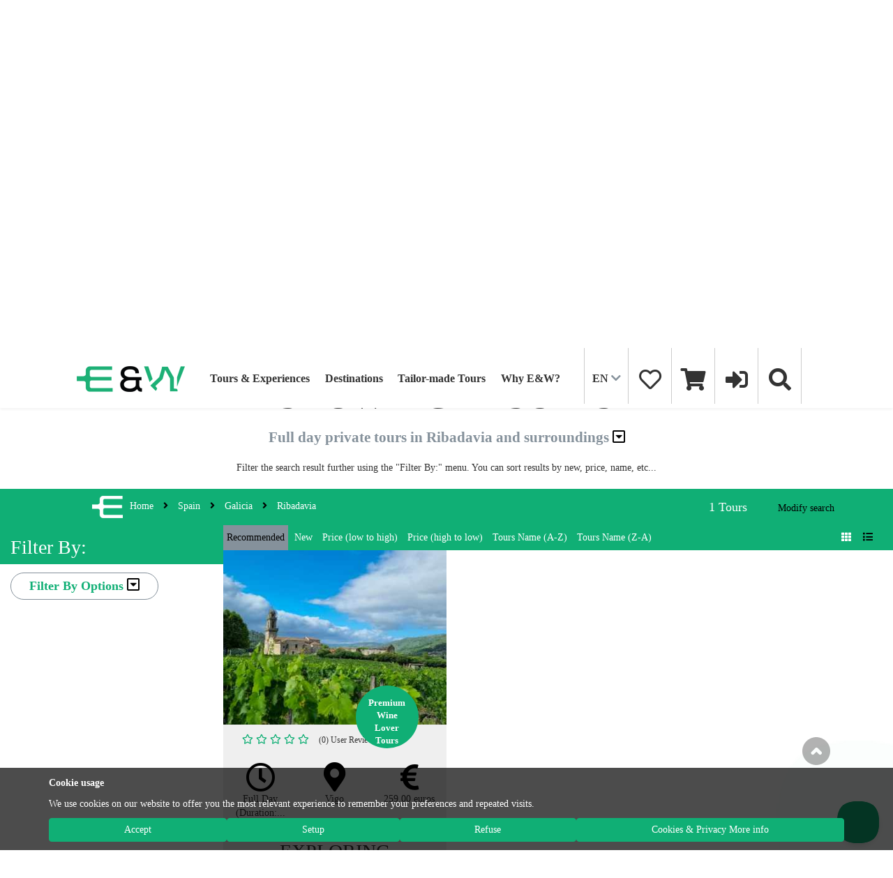

--- FILE ---
content_type: text/html; charset=UTF-8
request_url: https://www.eatandwalkabout.com/en/spain/galicia/ribadavia/tours-types/private-full-day-tours
body_size: 38795
content:
<!DOCTYPE html>
<html lang="en"><head>
	<meta charset="utf-8">
	<meta name="viewport" content="width=device-width, initial-scale=1, maximum-scale=2">
    
    <title>
        Private full-day tours in Ribadavia, Galicia | Eat & Walkabout    </title>
	<base href="https://www.eatandwalkabout.com/">
	<link rel="alternate" href="https://www.eatandwalkabout.com/en/spain/galicia/ribadavia/tours-types/private-full-day-tours" hreflang="en">
	<link rel="alternate" href="https://www.eatandwalkabout.com/es/espana/galicia/ribadavia/tours-tipos/tours-privados-dia-completo" hreflang="es">
	<link rel="alternate" href="https://www.eatandwalkabout.com/en/spain/galicia/ribadavia/tours-types/private-full-day-tours" hreflang="x-default">
	<link rel="canonical" href="https://www.eatandwalkabout.com/en/spain/galicia/ribadavia/tours-types/private-full-day-tours">
    <meta name="title" content="Private full-day tours in Ribadavia, Galicia">
    <meta name="description" content="Spend a full day discovering Ribadavia with a private guide. Jewish heritage, medieval streets, and regional wines. Discover Ribadavia like never before">
	<meta name="keywords" content="food tours, private tour, private tours, tailor-made tours, custom tours, slow food tour, culinary tours">
	<meta name="organization" content="eatandwalkabout.com">
	<meta name="DC.Creator" content="Eat and Walkabout">
	<meta name="VW96.objecttype" content="Catalog">
	<meta name="distribution" content="global">
	<meta name="resource-type" content="document">
	<meta http-equiv="Pragma" content="cache">
    <!-- Ruta encontrada en indexables -->
    <meta name="robots" content="all">
	<meta property="og:image" content="https://www.eatandwalkabout.com/pics/contenido/private-full-day-tours-th.jpg">
	<meta property="og:title" content="Full day private tours in Ribadavia and surroundings">
	<meta property="og:description" content="Spend a full day discovering Ribadavia with a private guide. Jewish heritage, medieval streets, and regional wines. Discover Ribadavia like never before">
	<meta property="og:url" content="https://www.eatandwalkabout.com/en/spain/galicia/ribadavia/tours-types/private-full-day-tours">
	<link rel="shortcut icon" href="https://www.eatandwalkabout.com/favicon.png" type="image/x-icon">
	<link href="https://www.eatandwalkabout.com/css/bootstrap.min.css" rel="stylesheet" type="text/css" media="screen">
	<link href="https://www.eatandwalkabout.com/css/estilos.css" rel="stylesheet" type="text/css" media="all">
	<script>
	<!--//
	window.dataLayer = window.dataLayer || [];
	function gtag(){
		dataLayer.push(arguments);
	}
	gtag('consent', 'default', {
		'ad_storage': 'denied',
		'ad_user_data': 'denied',
		'ad_personalization': 'denied',
		'analytics_storage': 'denied',
		'functionality_storage': 'granted',
		'personalization_storage': 'denied',
		'security_storage': 'granted'
	});
	gtag('js', new Date());
	gtag('set', 'url_passthrough', true);
	//-->
	</script>
<script async src="https://www.googletagmanager.com/gtag/js?id=G-F046V2LELF"></script>
<script>
  gtag('config', 'G-F046V2LELF');
</script>
	<meta name="facebook-domain-verification" content="nupe201aj39hq97r2mvzynuu4175fs">
	<script type="application/ld+json">
	{
		"@context": "http://schema.org",
		"@type": "LocalBusiness",
		"name": "Eat & Walkabout",
		"url": "https://www.eatandwalkabout.com/",
		"logo": "https://www.eatandwalkabout.com/pics/logo.png",
		"image": "https://www.eatandwalkabout.com/pics/logo.png",
		"address": {
			"@type": "PostalAddress",
			"streetAddress": "Rua Andalucia, 10, 4th Floor, 4F",
			"postalCode": "36940",
			"addressLocality": "Cangas do Morrazo",
			"addressRegion": "Pontevedra",
			"addressCountry": "SPAIN",
			"name": "Eat & Walkabout"
		},
		"openingHours" : "Mo-Fr 09:30-14:30,16:00-20:00",
		"geo": {
			"@type": "GeoCoordinates",
			"address": {
				"@type": "PostalAddress",
				"streetAddress": "Rua Andalucia, 10, 4th Floor, 4F",
				"postalCode": "36940",
				"addressLocality": "Cangas do Morrazo",
				"addressRegion": "Pontevedra",
				"addressCountry": "SPAIN"
			},
			"latitude": "42.26706",
			"longitude": "-8.7837",
			"name": "Eat & Walkabout"
		},
		"hasMap": "https://www.google.es/maps/place/42.26706,-8.7837/@42.26706,-8.7837,15z",
		"telephone": [
			"+34 644 675 350"
			,
			"+34 644 675 350"
		],
		"contactPoint": [
			{
				"@type": "ContactPoint",
				"availableLanguage": ["English", "Spanish"],
				"telephone": "+34644675350",
				"contactType": "customer service"
			}
			,
			{
				"@type": "ContactPoint",
				"availableLanguage": ["English", "Spanish"],
				"telephone": "+34644675350",
				"contactType": "emergency 24hr Cell phone"
			}
		],
		"currenciesAccepted" : "EUR",
		"paymentAccepted": ["Credit card", "PayPal", "wire transfer"],
		"priceRange": "Rates on Request"
	}
	</script>
	<script type="text/javascript" src="https://www.eatandwalkabout.com/js/jquery-2.2.2.min.js"></script>
<script src="https://www.eatandwalkabout.com/bxslider/jquery.bxslider.min.js"></script>
	<script defer type="text/javascript" src="https://www.google.com/recaptcha/api.js"></script>

<!-- 🌐 Optimized Google Fonts (CLS-safe, stable weights, no bold jump) -->
<link rel="preconnect" href="https://fonts.googleapis.com">
<link rel="preconnect" href="https://fonts.gstatic.com" crossorigin>

<style>
/* Prevent layout shift from delayed fonts */
@font-face {
  font-family: 'Open Sans';
  font-style: normal;
  font-weight: 400;
  font-display: swap;
  src: local('Open Sans Regular'), local('OpenSans-Regular');
}
@font-face {
  font-family: 'Open Sans';
  font-style: normal;
  font-weight: 700;
  font-display: swap;
  src: local('Open Sans Bold'), local('OpenSans-Bold');
}
@font-face {
  font-family: 'Lora';
  font-style: normal;
  font-weight: 400;
  font-display: swap;
  src: local('Lora Regular'), local('Lora-Regular');
}
@font-face {
  font-family: 'Lora';
  font-style: normal;
  font-weight: 700;
  font-display: swap;
  src: local('Lora Bold'), local('Lora-Bold');
}

/* Global text styling */
body {
  margin: 0;
  font-family: 'Open Sans', sans-serif;
  line-height: 1.5;
  text-rendering: optimizeLegibility;
}

/* Fixed header for main homepage only (not socios) */
body:not([data-socio="1"]) header {
  position: fixed;
  top: 0;
  width: 100%;
  z-index: 1000;
  background-color: #fff;
  height: 86px;
  box-shadow: 0 2px 4px rgba(0,0,0,0.05);
  transition: height 0.3s ease, box-shadow 0.3s ease;
}

body[data-socio="1"] header {
  background-color: var(--color1, #fff);
  height: auto;
}

/* Slightly smaller on scroll */
header.scrolled {
  height: 78px;
  box-shadow: 0 1px 3px rgba(0,0,0,0.08);
}

/* Hero content positioned below header */
.hero-banner {
  padding-top: 86px;
  min-height: calc(100vh - 86px);
  display: flex;
  align-items: center;
  justify-content: center;
  overflow: hidden;
  background-color: #f9f9f9; /* subtle neutral background before image load */
}

/* Reserve hero height before content paints */
.hero-banner img {
  width: 100%;
  height: auto;
  aspect-ratio: 16 / 9;
  display: block;
}

/* Prevent hero title from jumping during font swap */
.hero-banner h1 {
  min-height: 2.8em;
}
	
/* Prevent CLS on sliders */
.swiper-container-ind,
.bxslider-eatour,
.bxslider-opiniones {
  min-height: 450px; /* reserve layout space before slider loads */
  overflow: hidden;
  background-color: #fafafa; /* matches theme background */
}

/* Mobile adjustments */
@media (max-width: 768px) {
  header { height: 78px; }
  header.scrolled { height: 70px; }

  .hero-banner {
    padding-top: 78px;
    min-height: 420px;
  }

  .hero-banner img {
    object-fit: cover;
    height: auto;
    max-height: 420px;
  }

  .swiper-container-ind,
  .bxslider-eatour,
  .bxslider-opiniones {
    min-height: 300px;
  }
}
</style>

<!-- 🌐 CDN Preconnects -->
<link rel="dns-prefetch" href="https://cdnjs.cloudflare.com">
<link rel="dns-prefetch" href="https://ka-f.fontawesome.com">

<!-- 🧱 Core CSS -->
<link rel="preload" as="style" href="/css/bootstrap.min.css" onload="this.onload=null;this.rel='stylesheet'">
<noscript><link rel="stylesheet" href="/css/bootstrap.min.css"></noscript>

<link rel="preload" as="style" href="/css/estilos.css" onload="this.onload=null;this.rel='stylesheet'">
<noscript><link rel="stylesheet" href="/css/estilos.css"></noscript>

<!-- 🎛️ Plugin CSS -->
<link rel="preload" as="style" href="https://www.eatandwalkabout.com/swiper/css/swiper.css" onload="this.onload=null;this.rel='stylesheet'">
<link rel="preload" as="style" href="https://www.eatandwalkabout.com/shadowbox-3.0.3/shadowbox.css" onload="this.onload=null;this.rel='stylesheet'">
<link rel="preload" as="style" href="https://www.eatandwalkabout.com/bootstrap-slider/style.css" onload="this.onload=null;this.rel='stylesheet'">
<link rel="preload" as="style" href="https://www.eatandwalkabout.com/bxslider/jquery.bxslider.css" onload="this.onload=null;this.rel='stylesheet'">
<link rel="preload" as="style" href="https://www.eatandwalkabout.com/css/responsiveslides.css" onload="this.onload=null;this.rel='stylesheet'">
<link rel="preload" as="style" href="https://www.eatandwalkabout.com/css/flexslider.css" onload="this.onload=null;this.rel='stylesheet'">
<link rel="preload" as="style" href="https://www.eatandwalkabout.com/css/datepicker.css" onload="this.onload=null;this.rel='stylesheet'">

<!-- 🧱 Font Awesome -->
<link rel="preload" href="https://cdnjs.cloudflare.com/ajax/libs/font-awesome/4.7.0/css/font-awesome.min.css" as="style" onload="this.onload=null;this.rel='stylesheet'">
<noscript>
  <link rel="stylesheet" href="https://cdnjs.cloudflare.com/ajax/libs/font-awesome/4.7.0/css/font-awesome.min.css">
</noscript>

<!-- ⚙️ JS Preload -->
<link rel="preload" as="script" href="https://www.eatandwalkabout.com/js/jquery-2.2.2.min.js">

</head>
<body>
<div class="ovfh">
<!-- Google Tag Manager (noscript) -->
<noscript><iframe loading="lazy" src="https://www.googletagmanager.com/ns.html?id=GTM-5NFP2WG" height="0" width="0" style="display:none;visibility:hidden"></iframe></noscript>
<!-- End Google Tag Manager (noscript) -->
<!-- Facebook Pixel Code -->
<noscript><img loading="lazy" height="1" width="1" style="display:none" src="https://www.facebook.com/tr?id=388619776004934&ev=PageView&noscript=1"/></noscript>
<!-- End Facebook Pixel Code -->
<link rel="preconnect" href="https://fonts.googleapis.com">
<link rel="preconnect" href="https://fonts.gstatic.com" crossorigin>
<link rel="preconnect" href="https://cdnjs.cloudflare.com" crossorigin>

    <style>
        header {
            position: fixed;
            top: 0;
            left: 0;
            width: 100%;
            z-index: 1000;
            transition: top 0.3s ease;
			min-height: 80px;
        }
		/* Reserve space for sticky header to prevent banner jump */
header,
.navbar-fixed-top,
.navbar {
  min-height: 80px; /* match your actual header height */
}

        body.js-header-ready {
            padding-top: var(--header-height, 80px);
        }

.btn-contact {
    display: inline-block;
    background-color: #f89a14;
    color: black !important;
    font-weight: bold;
    padding: 8px 15px;
    border-radius: 20px;
    text-decoration: none;
    min-width: 140px;
    text-align: center;
}
#telsection {
  height: 60px; /* approximate height */
  overflow: hidden;
  transition: height 0.3s ease;
}

header.scrolled #telsection {
  height: 0; /* hides it without layout shift */
}

		body {
    font-family: Arial, "opensans", sans-serif;
} 

.header-spacer {
    height: 140px; /* equal to your maximum header height */
}
    </style>

<script>
document.addEventListener("DOMContentLoaded", function() {
    const header = document.querySelector("header");

    window.addEventListener("scroll", function() {
        if (window.scrollY > 0) {
            header.classList.add("scrolled");
        } else {
            header.classList.remove("scrolled");
        }
    });
});
</script>
<header>
    <section id="telsection" class="row bgcorp1">
        <div id="section-contact" class="col-xs-12 col-md-11 text-right">
            <ul class="list-inline padtd10 nomar">
                <li class="hidden-xs">&nbsp;&nbsp;</li>
                <li class="colblanco">
                    <a href="tel:+34644675350" rel="nofollow">
                        <i class="fa fa-mobile fa-fw fa-2x vam"></i> +34 644 675 350                    </a>
                </li>
                <li class="hidden-xs">&nbsp;&nbsp;</li>
                <li>
                    <a href=https://www.eatandwalkabout.com/en/customized-tailor-made-tours class="btn btn-contact">Start Planning</a>
                </li>
            </ul>
        </div>
    </section>
    <nav class="row " style="background-color: white">
        <div class="col-md-1 hidden-xs hidden-sm">&nbsp;</div>
        <div class="col-xs-12 col-md-10">
            <ul class="menu nomar">
                <li><a href="en/"><img src="https://www.eatandwalkabout.com/pics/logo.png" width="155" height="70" alt="Full day private tours in Ribadavia and surroundings" class="maxw100"></a></li>
                <li>&nbsp;</li>
                <li id="desp-tours" class="hidden-xs hidden-sm desp-1 overlaylist"><a href="https://www.eatandwalkabout.com/en/tours-experiences" class="aniopac">Tours & Experiences</a>
<div class="novis desplegabletours">
  <div class="row rowtours">
  	<div class="col-xs-3 touractivo menutours" id="tabt-1" onclick="toggleTabTours(1);">Tours & Experiences</div>
  	<div class="col-xs-2  menutours" id="tabt-2" onclick="toggleTabTours(2);">Themes</div>
  	<div class="col-xs-2  menutours" id="tabt-3" onclick="toggleTabTours(3);">Types</div>
  	<div class="col-xs-2  menutours" id="tabt-4" onclick="toggleTabTours(4);">Collections</div>
  	<div class="col-xs-1  menutours" id="tabt-5" onclick="toggleTabTours(5);">Offers</div>
  	<div class="col-xs-2  menutours" id="tabt-6" style="float: right;background-color: #F89A14;" ><a href="https://www.eatandwalkabout.com/en/tours-experiences"  style="opacity: 1;">See all Tours</a></div>

  </div>
  <div class="row rowtourscontent">
  	<div class="col-xs-3" id="desp-tours1">
		<ul id="tours1-1" class=" menutours1 text-center">
			<li id="touritem-3397" class="litouritem" onmouseenter="toggleDatosTours(1, 3397)" >
				<a style="font-size: 15.5px;" href="https://www.eatandwalkabout.com/en/portugal/wine-tours/madeira-gastronomic-jeep-tour-north-nature-wine-tasting.html">Gastronomic Jeep Tour: Madeira Wine Country &...</a>
			</li>

			<li id="touritem-2999" class="litouritem" onmouseenter="toggleDatosTours(1, 2999)" >
				<a style="font-size: 15.5px;" href="https://www.eatandwalkabout.com/en/spain/walking-tours/camino-de-santiago-wine-walking-tour.html">Camino de Santiago Wine Walking Tour with...</a>
			</li>

			<li id="touritem-3127" class="litouritem" onmouseenter="toggleDatosTours(1, 3127)" >
				<a style="font-size: 15.5px;" href="https://www.eatandwalkabout.com/en/spain/food-tours/vigo-food-tour-gourmet-tapas.html">Vigo´s Original Gourmet Food & Wine Walking Tour</a>
			</li>

			<li id="touritem-3434" class="litouritem" onmouseenter="toggleDatosTours(1, 3434)" >
				<a style="font-size: 15.5px;" href="https://www.eatandwalkabout.com/en/portugal/food-tours/madeira-culinary-tour-cheese-farm-cooking-class.html">Madeira Culinary Day Tour: Artisan Cheese Farm &...</a>
			</li>

  		</ul>
		<ul id="tours1-2" class=" menutours1 text-center novis2">
			<li id="touritem-2" class="litouritem" onmouseenter="toggleDatosTours(2, 2)" >
				<a href="https://www.eatandwalkabout.com/en/tours-themes/food-wine-tours">Food & Wine Tours</a>
			</li>

			<li id="touritem-28" class="litouritem" onmouseenter="toggleDatosTours(2, 28)" >
				<a href="https://www.eatandwalkabout.com/en/tours-themes/culinary-tours-cooking-holidays">Culinary Tours and Cooking Holidays</a>
			</li>

			<li id="touritem-10" class="litouritem" onmouseenter="toggleDatosTours(2, 10)" >
				<a href="https://www.eatandwalkabout.com/en/tours-themes/private-day-tours">Private Shore and Chauffeur Guided...</a>
			</li>

			<li id="touritem-6" class="litouritem" onmouseenter="toggleDatosTours(2, 6)" >
				<a href="https://www.eatandwalkabout.com/en/tours-themes/custom-tailor-made-tours">Customized Tailor-made Tours and Trip...</a>
			</li>

			<li id="touritem-13" class="litouritem" onmouseenter="toggleDatosTours(2, 13)" >
				<a href="https://www.eatandwalkabout.com/en/tours-themes/city-break-tours">Short breaks in Spain and Portugal </a>
			</li>

  		</ul>
		<ul id="tours1-3" class="menutours1 text-center novis2">
			<li id="touritem-100" class="litouritem" onmouseenter="toggleDatosTours(3, 100)" >
				<a href="https://www.eatandwalkabout.com/en/tours-types/multi-day-small-group-tours">Small Group Multi-Day Tours</a>
			</li>

			<li id="touritem-3" class="litouritem" onmouseenter="toggleDatosTours(3, 3)" >
				<a href="https://www.eatandwalkabout.com/en/tours-types/small-group-full-day-tours">Small Group Full Day Tours</a>
			</li>

			<li id="touritem-2" class="litouritem" onmouseenter="toggleDatosTours(3, 2)" >
				<a href="https://www.eatandwalkabout.com/en/tours-types/small-group-half-day-tours">Small Group Half Day Tours</a>
			</li>

			<li id="touritem-85" class="litouritem" onmouseenter="toggleDatosTours(3, 85)" >
				<a href="https://www.eatandwalkabout.com/en/tours-types/private-full-day-tours">Private Full Day Tours</a>
			</li>

			<li id="touritem-96" class="litouritem" onmouseenter="toggleDatosTours(3, 96)" >
				<a href="https://www.eatandwalkabout.com/en/tours-types/driver-car-services">Driver Services</a>
			</li>

  		</ul>
		<ul id="tours1-4" class=" menutours1 text-center novis2">
			<li id="touritem-6" class="litouritem" onmouseenter="toggleDatosTours(4, 6)" >
				<a href="https://www.eatandwalkabout.com/en/ew-true-flavour-journeys">E&W True Flavour Journeys</a>
			</li>

			<li id="touritem-7" class="litouritem" onmouseenter="toggleDatosTours(4, 7)" >
				<a href="https://www.eatandwalkabout.com/en/family-friendly-foodie-tours">Family Friendly Foodie Tours - Taste Spain &...</a>
			</li>

			<li id="touritem-8" class="litouritem" onmouseenter="toggleDatosTours(4, 8)" >
				<a href="https://www.eatandwalkabout.com/en/premium-wine-lover-tours">Premium Wine Lover Tours in Spain & Portugal -...</a>
			</li>

			<li id="touritem-5" class="litouritem" onmouseenter="toggleDatosTours(4, 5)" >
				<a href="https://www.eatandwalkabout.com/en/celtic-music-interceltic-festival-of-morrazo2022">Celtic Music Festival</a>
			</li>

  		</ul>
		<ul id="tours1-5" class=" menutours1 text-center novis2">
			<li id="touritem-3127" class="litouritem" onmouseenter="toggleDatosTours(5, 3127)" >
				<a href="https://www.eatandwalkabout.com/en/spain/food-tours/vigo-food-tour-gourmet-tapas.html">Vigo´s Original Gourmet Food & Wine Walking Tour</a>
			</li>

			<li id="touritem-3434" class="litouritem" onmouseenter="toggleDatosTours(5, 3434)" >
				<a href="https://www.eatandwalkabout.com/en/portugal/food-tours/madeira-culinary-tour-cheese-farm-cooking-class.html">Madeira Culinary Day Tour: Artisan Cheese Farm &...</a>
			</li>

			<li id="touritem-3415" class="litouritem" onmouseenter="toggleDatosTours(5, 3415)" >
				<a href="https://www.eatandwalkabout.com/en/portugal/custom-tours/madeira-luxury-tour-atlantic-jewel.html">Madeira Luxury Tour: Explore, Savor & Experience...</a>
			</li>

			<li id="touritem-3376" class="litouritem" onmouseenter="toggleDatosTours(5, 3376)" >
				<a href="https://www.eatandwalkabout.com/en/portugal/food-tours/madeira-gourmet-food-wine-journey.html">Join the Gourmet Table: A 7-Day Culinary Journey...</a>
			</li>

  		</ul>
  	</div>
  	<div class="col-xs-4 flextxt" id="desp-tours2">
		<p id="textotour-1-3397" class="novis2 txttours">
			Madeirense DOP began producing and marketing small-batch table wines of Madeira. A wide range of grape varieties are permitted in the region, the most popular being the white grape Verdelho, making an excellent 100% mono-varietal wine. During this 4x4 tour in Madeira, we will taste these young wines at Quinta do Barbusano, a very special setting in the Sao Vicente Valley...		</p>
		<p id="textotour-1-2999" class="novis2 txttours">
			Walk sections of the Camino de Santiago French and Portuguese routes on one journey, following ancient pilgrimage trails to the Rías Baixas coast of Galicia, home to Albariño white wines, fresh seafood and Atlantic landscapes.		</p>
		<p id="textotour-1-3127" class="novis2 txttours">
			On this Vigo food tour, an English-speaking Food & Wine expert will guide you through the new and old quarters of the city - tasting, sitting, and eating as locals truly do. <span style="font-style: italic;">This is the original gourmet food tour in Vigo — with generous tastings, expert guides, and reserved seating at every stop.</span>		</p>
		<p id="textotour-1-3434" class="novis2 txttours">
			A private culinary day tour from Funchal into Madeira´s countryside, featuring an artisan cheese farm visit, fresh cheese tasting, and a hands-on cooking class with a local chef focused on traditional Madeiran cuisine and slow food traditions.		</p>
		<p id="textotour-2-2" class="novis2 txttours">
			<span style="margin-bottom:.8rem;">By country</span>
			<span class="rowa" style="width: 100%">
				<a href="https://www.eatandwalkabout.com/en/spain/tours-themes/food-wine-tours">
					<span title="Spain" style="background-image: url('https://www.eatandwalkabout.com/pics/contenido/spain-travel-header01-th-120x60.jpg');">
						<span>Spain</span>
					</span>
				</a>
				<a href="https://www.eatandwalkabout.com/en/portugal/tours-themes/food-wine-tours">
					<span title="Portugal" style="background-image: url('https://www.eatandwalkabout.com/pics/contenido/portugal-travel-header02-th-120x60.jpg');">
						<span>Portugal</span>
					</span>
				</a>
			</span>
			<span style="margin-top:.4rem;margin-bottom:.8rem;">By Region</span>
			<span class="rowa" style="width: 100%">
				<a href="https://www.eatandwalkabout.com/en/spain/galicia/tours-themes/food-wine-tours">
					<span title="Galicia" style="background-image: url('https://www.eatandwalkabout.com/pics/contenido/galicia-travel-header-th-120x60.jpg');">
						<span>Galicia</span>
					</span>
				</a>
				<a href="https://www.eatandwalkabout.com/en/portugal/madeira-islands/tours-themes/food-wine-tours">
					<span title="Madeira Islands" style="background-image: url('https://www.eatandwalkabout.com/pics/contenido/madeira-islands-portugal-travel-th-120x60.jpg');">
						<span>Madeira Islands</span>
					</span>
				</a>
			</span>
			<span style="margin-top:.4rem;margin-bottom:.8rem;">By City</span>
			<span class="rowa" style="width: 100%">
				<a href="https://www.eatandwalkabout.com/en/spain/galicia/vigo/tours-themes/food-wine-tours">
					<span title="Vigo" style="background-image: url('https://www.eatandwalkabout.com/pics/contenido/vigo-travel-header-th-120x60.jpg');">
						<span>Vigo</span>
					</span>
				</a>
				<a href="https://www.eatandwalkabout.com/en/portugal/madeira/funchal/tours-themes/food-wine-tours">
					<span title="Funchal" style="background-image: url('https://www.eatandwalkabout.com/pics/contenido/funchal-portugal-travel-tours-th-120x60.jpg');">
						<span>Funchal</span>
					</span>
				</a>
			</span>
			<a style="width: 300px;bottom:-10px;position:absolute;margin-left: -23px;" class="bgamarillo text-center" href="https://www.eatandwalkabout.com/en/themes-all"><b>See all Themes</b></a>
		</p>
		<p id="textotour-2-28" class="novis2 txttours">
			<span style="margin-bottom:.8rem;">By country</span>
			<span class="rowa" style="width: 100%">
				<a href="https://www.eatandwalkabout.com/en/spain/tours-themes/culinary-tours-cooking-holidays">
					<span title="Spain" style="background-image: url('https://www.eatandwalkabout.com/pics/contenido/spain-travel-header01-th-120x60.jpg');">
						<span>Spain</span>
					</span>
				</a>
				<a href="https://www.eatandwalkabout.com/en/portugal/tours-themes/culinary-tours-cooking-holidays">
					<span title="Portugal" style="background-image: url('https://www.eatandwalkabout.com/pics/contenido/portugal-travel-header02-th-120x60.jpg');">
						<span>Portugal</span>
					</span>
				</a>
			</span>
			<span style="margin-top:.4rem;margin-bottom:.8rem;">By Region</span>
			<span class="rowa" style="width: 100%">
				<a href="https://www.eatandwalkabout.com/en/spain/galicia/tours-themes/culinary-tours-cooking-holidays">
					<span title="Galicia" style="background-image: url('https://www.eatandwalkabout.com/pics/contenido/galicia-travel-header-th-120x60.jpg');">
						<span>Galicia</span>
					</span>
				</a>
				<a href="https://www.eatandwalkabout.com/en/portugal/madeira-islands/tours-themes/culinary-tours-cooking-holidays">
					<span title="Madeira Islands" style="background-image: url('https://www.eatandwalkabout.com/pics/contenido/madeira-islands-portugal-travel-th-120x60.jpg');">
						<span>Madeira Islands</span>
					</span>
				</a>
			</span>
			<span style="margin-top:.4rem;margin-bottom:.8rem;">By City</span>
			<span class="rowa" style="width: 100%">
				<a href="https://www.eatandwalkabout.com/en/spain/galicia/vigo/tours-themes/culinary-tours-cooking-holidays">
					<span title="Vigo" style="background-image: url('https://www.eatandwalkabout.com/pics/contenido/vigo-travel-header-th-120x60.jpg');">
						<span>Vigo</span>
					</span>
				</a>
				<a href="https://www.eatandwalkabout.com/en/portugal/madeira/funchal/tours-themes/culinary-tours-cooking-holidays">
					<span title="Funchal" style="background-image: url('https://www.eatandwalkabout.com/pics/contenido/funchal-portugal-travel-tours-th-120x60.jpg');">
						<span>Funchal</span>
					</span>
				</a>
			</span>
			<a style="width: 300px;bottom:-10px;position:absolute;margin-left: -23px;" class="bgamarillo text-center" href="https://www.eatandwalkabout.com/en/themes-all"><b>See all Themes</b></a>
		</p>
		<p id="textotour-2-10" class="novis2 txttours">
			<span style="margin-bottom:.8rem;">By country</span>
			<span class="rowa" style="width: 100%">
				<a href="https://www.eatandwalkabout.com/en/spain/tours-themes/private-day-tours">
					<span title="Spain" style="background-image: url('https://www.eatandwalkabout.com/pics/contenido/spain-travel-header01-th-120x60.jpg');">
						<span>Spain</span>
					</span>
				</a>
				<a href="https://www.eatandwalkabout.com/en/portugal/tours-themes/private-day-tours">
					<span title="Portugal" style="background-image: url('https://www.eatandwalkabout.com/pics/contenido/portugal-travel-header02-th-120x60.jpg');">
						<span>Portugal</span>
					</span>
				</a>
			</span>
			<span style="margin-top:.4rem;margin-bottom:.8rem;">By Region</span>
			<span class="rowa" style="width: 100%">
				<a href="https://www.eatandwalkabout.com/en/spain/galicia/tours-themes/private-day-tours">
					<span title="Galicia" style="background-image: url('https://www.eatandwalkabout.com/pics/contenido/galicia-travel-header-th-120x60.jpg');">
						<span>Galicia</span>
					</span>
				</a>
				<a href="https://www.eatandwalkabout.com/en/portugal/madeira-islands/tours-themes/private-day-tours">
					<span title="Madeira Islands" style="background-image: url('https://www.eatandwalkabout.com/pics/contenido/madeira-islands-portugal-travel-th-120x60.jpg');">
						<span>Madeira Islands</span>
					</span>
				</a>
			</span>
			<span style="margin-top:.4rem;margin-bottom:.8rem;">By City</span>
			<span class="rowa" style="width: 100%">
				<a href="https://www.eatandwalkabout.com/en/spain/galicia/vigo/tours-themes/private-day-tours">
					<span title="Vigo" style="background-image: url('https://www.eatandwalkabout.com/pics/contenido/vigo-travel-header-th-120x60.jpg');">
						<span>Vigo</span>
					</span>
				</a>
				<a href="https://www.eatandwalkabout.com/en/portugal/madeira/funchal/tours-themes/private-day-tours">
					<span title="Funchal" style="background-image: url('https://www.eatandwalkabout.com/pics/contenido/funchal-portugal-travel-tours-th-120x60.jpg');">
						<span>Funchal</span>
					</span>
				</a>
			</span>
			<a style="width: 300px;bottom:-10px;position:absolute;margin-left: -23px;" class="bgamarillo text-center" href="https://www.eatandwalkabout.com/en/themes-all"><b>See all Themes</b></a>
		</p>
		<p id="textotour-2-6" class="novis2 txttours">
			<span style="margin-bottom:.8rem;">By country</span>
			<span class="rowa" style="width: 100%">
				<a href="https://www.eatandwalkabout.com/en/spain/tours-themes/custom-tailor-made-tours">
					<span title="Spain" style="background-image: url('https://www.eatandwalkabout.com/pics/contenido/spain-travel-header01-th-120x60.jpg');">
						<span>Spain</span>
					</span>
				</a>
				<a href="https://www.eatandwalkabout.com/en/portugal/tours-themes/custom-tailor-made-tours">
					<span title="Portugal" style="background-image: url('https://www.eatandwalkabout.com/pics/contenido/portugal-travel-header02-th-120x60.jpg');">
						<span>Portugal</span>
					</span>
				</a>
			</span>
			<span style="margin-top:.4rem;margin-bottom:.8rem;">By Region</span>
			<span class="rowa" style="width: 100%">
				<a href="https://www.eatandwalkabout.com/en/spain/galicia/tours-themes/custom-tailor-made-tours">
					<span title="Galicia" style="background-image: url('https://www.eatandwalkabout.com/pics/contenido/galicia-travel-header-th-120x60.jpg');">
						<span>Galicia</span>
					</span>
				</a>
				<a href="https://www.eatandwalkabout.com/en/portugal/madeira-islands/tours-themes/custom-tailor-made-tours">
					<span title="Madeira Islands" style="background-image: url('https://www.eatandwalkabout.com/pics/contenido/madeira-islands-portugal-travel-th-120x60.jpg');">
						<span>Madeira Islands</span>
					</span>
				</a>
			</span>
			<span style="margin-top:.4rem;margin-bottom:.8rem;">By City</span>
			<span class="rowa" style="width: 100%">
				<a href="https://www.eatandwalkabout.com/en/spain/galicia/vigo/tours-themes/custom-tailor-made-tours">
					<span title="Vigo" style="background-image: url('https://www.eatandwalkabout.com/pics/contenido/vigo-travel-header-th-120x60.jpg');">
						<span>Vigo</span>
					</span>
				</a>
				<a href="https://www.eatandwalkabout.com/en/portugal/madeira/funchal/tours-themes/custom-tailor-made-tours">
					<span title="Funchal" style="background-image: url('https://www.eatandwalkabout.com/pics/contenido/funchal-portugal-travel-tours-th-120x60.jpg');">
						<span>Funchal</span>
					</span>
				</a>
			</span>
			<a style="width: 300px;bottom:-10px;position:absolute;margin-left: -23px;" class="bgamarillo text-center" href="https://www.eatandwalkabout.com/en/themes-all"><b>See all Themes</b></a>
		</p>
		<p id="textotour-2-13" class="novis2 txttours">
			<span style="margin-bottom:.8rem;">By country</span>
			<span class="rowa" style="width: 100%">
				<a href="https://www.eatandwalkabout.com/en/spain/tours-themes/city-break-tours">
					<span title="Spain" style="background-image: url('https://www.eatandwalkabout.com/pics/contenido/spain-travel-header01-th-120x60.jpg');">
						<span>Spain</span>
					</span>
				</a>
				<a href="https://www.eatandwalkabout.com/en/portugal/tours-themes/city-break-tours">
					<span title="Portugal" style="background-image: url('https://www.eatandwalkabout.com/pics/contenido/portugal-travel-header02-th-120x60.jpg');">
						<span>Portugal</span>
					</span>
				</a>
			</span>
			<span style="margin-top:.4rem;margin-bottom:.8rem;">By Region</span>
			<span class="rowa" style="width: 100%">
				<a href="https://www.eatandwalkabout.com/en/spain/galicia/tours-themes/city-break-tours">
					<span title="Galicia" style="background-image: url('https://www.eatandwalkabout.com/pics/contenido/galicia-travel-header-th-120x60.jpg');">
						<span>Galicia</span>
					</span>
				</a>
				<a href="https://www.eatandwalkabout.com/en/portugal/madeira-islands/tours-themes/city-break-tours">
					<span title="Madeira Islands" style="background-image: url('https://www.eatandwalkabout.com/pics/contenido/madeira-islands-portugal-travel-th-120x60.jpg');">
						<span>Madeira Islands</span>
					</span>
				</a>
			</span>
			<span style="margin-top:.4rem;margin-bottom:.8rem;">By City</span>
			<span class="rowa" style="width: 100%">
				<a href="https://www.eatandwalkabout.com/en/spain/galicia/vigo/tours-themes/city-break-tours">
					<span title="Vigo" style="background-image: url('https://www.eatandwalkabout.com/pics/contenido/vigo-travel-header-th-120x60.jpg');">
						<span>Vigo</span>
					</span>
				</a>
				<a href="https://www.eatandwalkabout.com/en/portugal/madeira/funchal/tours-themes/city-break-tours">
					<span title="Funchal" style="background-image: url('https://www.eatandwalkabout.com/pics/contenido/funchal-portugal-travel-tours-th-120x60.jpg');">
						<span>Funchal</span>
					</span>
				</a>
			</span>
			<a style="width: 300px;bottom:-10px;position:absolute;margin-left: -23px;" class="bgamarillo text-center" href="https://www.eatandwalkabout.com/en/themes-all"><b>See all Themes</b></a>
		</p>
		<p id="textotour-3-100" class="novis2 txttours">
			<span style="margin-bottom:.8rem;">By country</span>
			<span class="rowa" style="width: 100%">
				<a href="https://www.eatandwalkabout.com/en/spain/tours-types/multi-day-small-group-tours">
					<span title="Spain" style="background-image: url('https://www.eatandwalkabout.com/pics/contenido/spain-travel-header01-th-120x60.jpg');">
						<span>Spain</span>
					</span>
				</a>
				<a href="https://www.eatandwalkabout.com/en/portugal/tours-types/multi-day-small-group-tours">
					<span title="Portugal" style="background-image: url('https://www.eatandwalkabout.com/pics/contenido/portugal-travel-header02-th-120x60.jpg');">
						<span>Portugal</span>
					</span>
				</a>
			</span>
			<span style="margin-top:.4rem;margin-bottom:.8rem;">By Region</span>
			<span class="rowa" style="width: 100%">
				<a href="https://www.eatandwalkabout.com/en/spain/galicia/tours-types/multi-day-small-group-tours">
					<span title="Galicia" style="background-image: url('https://www.eatandwalkabout.com/pics/contenido/galicia-travel-header-th-120x60.jpg');">
						<span>Galicia</span>
					</span>
				</a>
				<a href="https://www.eatandwalkabout.com/en/portugal/madeira-islands/tours-types/multi-day-small-group-tours">
					<span title="Madeira Islands" style="background-image: url('https://www.eatandwalkabout.com/pics/contenido/madeira-islands-portugal-travel-th-120x60.jpg');">
						<span>Madeira Islands</span>
					</span>
				</a>
			</span>
			<span style="margin-top:.4rem;margin-bottom:.8rem;">By City</span>
			<span class="rowa" style="width: 100%">
				<a href="https://www.eatandwalkabout.com/en/spain/galicia/vigo/tours-types/multi-day-small-group-tours">
					<span title="Vigo" style="background-image: url('https://www.eatandwalkabout.com/pics/contenido/vigo-travel-header-th-120x60.jpg');">
						<span>Vigo</span>
					</span>
				</a>
				<a href="https://www.eatandwalkabout.com/en/portugal/madeira/funchal/tours-types/multi-day-small-group-tours">
					<span title="Funchal" style="background-image: url('https://www.eatandwalkabout.com/pics/contenido/funchal-portugal-travel-tours-th-120x60.jpg');">
						<span>Funchal</span>
					</span>
				</a>
			</span>
			<a style="width: 300px;bottom:-10px;position:absolute;margin-left: -23px;" class="bgamarillo text-center" href="https://www.eatandwalkabout.com/en/types-all"><b>See all Types</b></a>
		</p>
		<p id="textotour-3-3" class="novis2 txttours">
			<span style="margin-bottom:.8rem;">By country</span>
			<span class="rowa" style="width: 100%">
				<a href="https://www.eatandwalkabout.com/en/spain/tours-types/small-group-full-day-tours">
					<span title="Spain" style="background-image: url('https://www.eatandwalkabout.com/pics/contenido/spain-travel-header01-th-120x60.jpg');">
						<span>Spain</span>
					</span>
				</a>
				<a href="https://www.eatandwalkabout.com/en/portugal/tours-types/small-group-full-day-tours">
					<span title="Portugal" style="background-image: url('https://www.eatandwalkabout.com/pics/contenido/portugal-travel-header02-th-120x60.jpg');">
						<span>Portugal</span>
					</span>
				</a>
			</span>
			<span style="margin-top:.4rem;margin-bottom:.8rem;">By Region</span>
			<span class="rowa" style="width: 100%">
				<a href="https://www.eatandwalkabout.com/en/spain/galicia/tours-types/small-group-full-day-tours">
					<span title="Galicia" style="background-image: url('https://www.eatandwalkabout.com/pics/contenido/galicia-travel-header-th-120x60.jpg');">
						<span>Galicia</span>
					</span>
				</a>
				<a href="https://www.eatandwalkabout.com/en/portugal/madeira-islands/tours-types/small-group-full-day-tours">
					<span title="Madeira Islands" style="background-image: url('https://www.eatandwalkabout.com/pics/contenido/madeira-islands-portugal-travel-th-120x60.jpg');">
						<span>Madeira Islands</span>
					</span>
				</a>
			</span>
			<span style="margin-top:.4rem;margin-bottom:.8rem;">By City</span>
			<span class="rowa" style="width: 100%">
				<a href="https://www.eatandwalkabout.com/en/spain/galicia/vigo/tours-types/small-group-full-day-tours">
					<span title="Vigo" style="background-image: url('https://www.eatandwalkabout.com/pics/contenido/vigo-travel-header-th-120x60.jpg');">
						<span>Vigo</span>
					</span>
				</a>
				<a href="https://www.eatandwalkabout.com/en/portugal/madeira/funchal/tours-types/small-group-full-day-tours">
					<span title="Funchal" style="background-image: url('https://www.eatandwalkabout.com/pics/contenido/funchal-portugal-travel-tours-th-120x60.jpg');">
						<span>Funchal</span>
					</span>
				</a>
			</span>
			<a style="width: 300px;bottom:-10px;position:absolute;margin-left: -23px;" class="bgamarillo text-center" href="https://www.eatandwalkabout.com/en/types-all"><b>See all Types</b></a>
		</p>
		<p id="textotour-3-2" class="novis2 txttours">
			<span style="margin-bottom:.8rem;">By country</span>
			<span class="rowa" style="width: 100%">
				<a href="https://www.eatandwalkabout.com/en/spain/tours-types/small-group-half-day-tours">
					<span title="Spain" style="background-image: url('https://www.eatandwalkabout.com/pics/contenido/spain-travel-header01-th-120x60.jpg');">
						<span>Spain</span>
					</span>
				</a>
				<a href="https://www.eatandwalkabout.com/en/portugal/tours-types/small-group-half-day-tours">
					<span title="Portugal" style="background-image: url('https://www.eatandwalkabout.com/pics/contenido/portugal-travel-header02-th-120x60.jpg');">
						<span>Portugal</span>
					</span>
				</a>
			</span>
			<span style="margin-top:.4rem;margin-bottom:.8rem;">By Region</span>
			<span class="rowa" style="width: 100%">
				<a href="https://www.eatandwalkabout.com/en/spain/galicia/tours-types/small-group-half-day-tours">
					<span title="Galicia" style="background-image: url('https://www.eatandwalkabout.com/pics/contenido/galicia-travel-header-th-120x60.jpg');">
						<span>Galicia</span>
					</span>
				</a>
				<a href="https://www.eatandwalkabout.com/en/portugal/madeira-islands/tours-types/small-group-half-day-tours">
					<span title="Madeira Islands" style="background-image: url('https://www.eatandwalkabout.com/pics/contenido/madeira-islands-portugal-travel-th-120x60.jpg');">
						<span>Madeira Islands</span>
					</span>
				</a>
			</span>
			<span style="margin-top:.4rem;margin-bottom:.8rem;">By City</span>
			<span class="rowa" style="width: 100%">
				<a href="https://www.eatandwalkabout.com/en/spain/galicia/vigo/tours-types/small-group-half-day-tours">
					<span title="Vigo" style="background-image: url('https://www.eatandwalkabout.com/pics/contenido/vigo-travel-header-th-120x60.jpg');">
						<span>Vigo</span>
					</span>
				</a>
				<a href="https://www.eatandwalkabout.com/en/portugal/madeira/funchal/tours-types/small-group-half-day-tours">
					<span title="Funchal" style="background-image: url('https://www.eatandwalkabout.com/pics/contenido/funchal-portugal-travel-tours-th-120x60.jpg');">
						<span>Funchal</span>
					</span>
				</a>
			</span>
			<a style="width: 300px;bottom:-10px;position:absolute;margin-left: -23px;" class="bgamarillo text-center" href="https://www.eatandwalkabout.com/en/types-all"><b>See all Types</b></a>
		</p>
		<p id="textotour-3-85" class="novis2 txttours">
			<span style="margin-bottom:.8rem;">By country</span>
			<span class="rowa" style="width: 100%">
				<a href="https://www.eatandwalkabout.com/en/spain/tours-types/private-full-day-tours">
					<span title="Spain" style="background-image: url('https://www.eatandwalkabout.com/pics/contenido/spain-travel-header01-th-120x60.jpg');">
						<span>Spain</span>
					</span>
				</a>
				<a href="https://www.eatandwalkabout.com/en/portugal/tours-types/private-full-day-tours">
					<span title="Portugal" style="background-image: url('https://www.eatandwalkabout.com/pics/contenido/portugal-travel-header02-th-120x60.jpg');">
						<span>Portugal</span>
					</span>
				</a>
			</span>
			<span style="margin-top:.4rem;margin-bottom:.8rem;">By Region</span>
			<span class="rowa" style="width: 100%">
				<a href="https://www.eatandwalkabout.com/en/spain/galicia/tours-types/private-full-day-tours">
					<span title="Galicia" style="background-image: url('https://www.eatandwalkabout.com/pics/contenido/galicia-travel-header-th-120x60.jpg');">
						<span>Galicia</span>
					</span>
				</a>
				<a href="https://www.eatandwalkabout.com/en/portugal/madeira-islands/tours-types/private-full-day-tours">
					<span title="Madeira Islands" style="background-image: url('https://www.eatandwalkabout.com/pics/contenido/madeira-islands-portugal-travel-th-120x60.jpg');">
						<span>Madeira Islands</span>
					</span>
				</a>
			</span>
			<span style="margin-top:.4rem;margin-bottom:.8rem;">By City</span>
			<span class="rowa" style="width: 100%">
				<a href="https://www.eatandwalkabout.com/en/spain/galicia/vigo/tours-types/private-full-day-tours">
					<span title="Vigo" style="background-image: url('https://www.eatandwalkabout.com/pics/contenido/vigo-travel-header-th-120x60.jpg');">
						<span>Vigo</span>
					</span>
				</a>
				<a href="https://www.eatandwalkabout.com/en/portugal/madeira/funchal/tours-types/private-full-day-tours">
					<span title="Funchal" style="background-image: url('https://www.eatandwalkabout.com/pics/contenido/funchal-portugal-travel-tours-th-120x60.jpg');">
						<span>Funchal</span>
					</span>
				</a>
			</span>
			<a style="width: 300px;bottom:-10px;position:absolute;margin-left: -23px;" class="bgamarillo text-center" href="https://www.eatandwalkabout.com/en/types-all"><b>See all Types</b></a>
		</p>
		<p id="textotour-3-96" class="novis2 txttours">
			<span style="margin-bottom:.8rem;">By country</span>
			<span class="rowa" style="width: 100%">
				<a href="https://www.eatandwalkabout.com/en/spain/tours-types/driver-car-services">
					<span title="Spain" style="background-image: url('https://www.eatandwalkabout.com/pics/contenido/spain-travel-header01-th-120x60.jpg');">
						<span>Spain</span>
					</span>
				</a>
				<a href="https://www.eatandwalkabout.com/en/portugal/tours-types/driver-car-services">
					<span title="Portugal" style="background-image: url('https://www.eatandwalkabout.com/pics/contenido/portugal-travel-header02-th-120x60.jpg');">
						<span>Portugal</span>
					</span>
				</a>
			</span>
			<span style="margin-top:.4rem;margin-bottom:.8rem;">By Region</span>
			<span class="rowa" style="width: 100%">
				<a href="https://www.eatandwalkabout.com/en/spain/galicia/tours-types/driver-car-services">
					<span title="Galicia" style="background-image: url('https://www.eatandwalkabout.com/pics/contenido/galicia-travel-header-th-120x60.jpg');">
						<span>Galicia</span>
					</span>
				</a>
				<a href="https://www.eatandwalkabout.com/en/portugal/madeira-islands/tours-types/driver-car-services">
					<span title="Madeira Islands" style="background-image: url('https://www.eatandwalkabout.com/pics/contenido/madeira-islands-portugal-travel-th-120x60.jpg');">
						<span>Madeira Islands</span>
					</span>
				</a>
			</span>
			<span style="margin-top:.4rem;margin-bottom:.8rem;">By City</span>
			<span class="rowa" style="width: 100%">
				<a href="https://www.eatandwalkabout.com/en/spain/galicia/vigo/tours-types/driver-car-services">
					<span title="Vigo" style="background-image: url('https://www.eatandwalkabout.com/pics/contenido/vigo-travel-header-th-120x60.jpg');">
						<span>Vigo</span>
					</span>
				</a>
				<a href="https://www.eatandwalkabout.com/en/portugal/madeira/funchal/tours-types/driver-car-services">
					<span title="Funchal" style="background-image: url('https://www.eatandwalkabout.com/pics/contenido/funchal-portugal-travel-tours-th-120x60.jpg');">
						<span>Funchal</span>
					</span>
				</a>
			</span>
			<a style="width: 300px;bottom:-10px;position:absolute;margin-left: -23px;" class="bgamarillo text-center" href="https://www.eatandwalkabout.com/en/types-all"><b>See all Types</b></a>
		</p>
		<p id="textotour-4-6" class="novis2 txttours">
			Our True Flavour Journeys are a collection of special small group tours that are personally led by our founder Sean O´Rourke. After 25+ years of designing boutique food, wine, and walking tours we have decided to create a collection of tours visiting destinations that have stolen our hearts and palates! Our first gastronomic journey will be to the Madeira Islands, Portugal in November 2024.		</p>
		<p id="textotour-4-7" class="novis2 txttours">
			Experience Spain &amp; Portugal with Eat &amp; Walkabout´s Family Friendly Foodie Tours. Multi-generation families enjoy gourmet tours, private tastings &amp; markets.		</p>
		<p id="textotour-4-8" class="novis2 txttours">
			Premium wine day tours in Spain &amp; Portugal with private tastings from top winemakers and stunning vineyard visits.		</p>
		<p id="textotour-4-5" class="novis2 txttours">
			The Interceltic Festival of Morrazo is a folk music festival held in the fishing village of Moaña, located in the province of Pontevedra, Galicia, Spain and part of the O Morrazo Peninsula. This festival is more than 20 years old. Apart from the local Galician folk music bands other artists from all over the world participate at this music festival from Scotland, Northumbria, Ireland, Canada and Brittany. This year takes place on the 29th, 30th, and 31st of July. We will take you virtually to the amazing festival!<br>		</p>
		<p id="textotour-5-3127" class="novis2 txttours">
			On this Vigo food tour, an English-speaking Food & Wine expert will guide you through the new and old quarters of the city - tasting, sitting, and eating as locals truly do. <span style="font-style: italic;">This is the original gourmet food tour in Vigo — with generous tastings, expert guides, and reserved seating at every stop.</span>		</p>
		<p id="textotour-5-3434" class="novis2 txttours">
			A private culinary day tour from Funchal into Madeira´s countryside, featuring an artisan cheese farm visit, fresh cheese tasting, and a hands-on cooking class with a local chef focused on traditional Madeiran cuisine and slow food traditions.		</p>
		<p id="textotour-5-3415" class="novis2 txttours">
			On this luxury tailor-made tour, you will experience the rich blend of Madeira´s landscapes, local flavors, and cultural traditions. From tasting sustainable cider and walking lush levadas to learning island recipes and sailing along dramatic cliffs, each moment brings you closer to the heart of island life.		</p>
		<p id="textotour-5-3376" class="novis2 txttours">
			Why are the Madeira Islands Europe´s best destination? Join our small-group multi-day gourmet food & wine tour and savour the island´s gourmet flavours!		</p>
		<p id="textotour-1-def" class="txttours flextxt">
			Recommended Tours, Experiences & Tastings created by the best tour experts!		</p>
		<p id="textotour-2-def" class="novis2 txttours">
			Tours and Experiences arranged by popular themes; Food & Wine Tours, Cooking Classes, etc..			<a style="width: 300px;bottom:-10px;position:absolute;margin-left: -10px;" class="bgamarillo text-center" href="https://www.eatandwalkabout.com/en/themes-all"><b>See all Themes</b></a>
		</p>
		<p id="textotour-3-def" class="novis2 txttours">
			Tours and Experiences arranged by popular types; Day Tours, Multi-day tours, private tours, small group tours, etc...			<a style="width: 300px;bottom:-10px;position:absolute;margin-left: -10px;" class="bgamarillo text-center" href="https://www.eatandwalkabout.com/en/types-all"><b>See all Types</b></a>
		</p>
		<p id="textotour-4-def" class="novis2 txttours">
			Here are different Collections and Offers of tours & experiences		</p>
		<p id="textotour-5-def" class="novis2 txttours">
			Here are different Collections and Offers of tours & experiences		</p>
  	</div>




  	<div class="col-xs-5" id="desp-tours3">
		<div class="detalles-tour row novis2" id="detallet-1-3397">
			<a href="https://www.eatandwalkabout.com/en/portugal/wine-tours/madeira-gastronomic-jeep-tour-north-nature-wine-tasting.html"><img  loading="lazy" src="https://www.eatandwalkabout.com/pics/contenido/madeira-gastronomic-jeep-tour-north-nature-wine-tasting-9-1-350x250.jpg" alt="Gastronomic Jeep Tour: Madeira Wine Country & Northern Coast"></a>
			<span style="height: 75px;">&nbsp;</span>
		</div>
		<div class="detalles-tour row novis2" id="detallet-1-2999">
			<a href="https://www.eatandwalkabout.com/en/spain/walking-tours/camino-de-santiago-wine-walking-tour.html"><img  loading="lazy" src="https://www.eatandwalkabout.com/pics/contenido/camino-de-santiago-wine-walking-tour-350x250.jpeg" alt="Camino de Santiago Wine Walking Tour with Albariño in Galicia"></a>
			<span style="height: 75px;">&nbsp;</span>
		</div>
		<div class="detalles-tour row novis2" id="detallet-1-3127">
			<a href="https://www.eatandwalkabout.com/en/spain/food-tours/vigo-food-tour-gourmet-tapas.html"><img  loading="lazy" src="https://www.eatandwalkabout.com/pics/contenido/vigo-food-tour-gourmet-tapas-4-350x250.jpg" alt="Vigo´s Original Gourmet Food & Wine Walking Tour"></a>
			<span style="height: 75px;">&nbsp;</span>
		</div>
		<div class="detalles-tour row novis2" id="detallet-1-3434">
			<a href="https://www.eatandwalkabout.com/en/portugal/food-tours/madeira-culinary-tour-cheese-farm-cooking-class.html"><img  loading="lazy" src="https://www.eatandwalkabout.com/pics/contenido/madeira-culinary-tour-cheese-farm-cooking-class-17-350x250.jpg" alt="Madeira Culinary Day Tour: Artisan Cheese Farm & Cooking Class"></a>
			<span style="height: 75px;">&nbsp;</span>
		</div>
		<div class="detalles-tour row novis2" id="detallet-2-2" style="height: auto !important;" >
			<a href="https://www.eatandwalkabout.com/en/spain/food-tours/vigo-food-tour-gourmet-tapas.html" class="col-xs-12 bggray1 text-left cpointer">
				<span class="text-right pull-right"><i class="fa fa-map-marker fa-lg colamarillo2" aria-hidden="true"></i>&nbsp;<span class="small">Vigo</span></span>
				<img loading="lazy" style="padding-top: 5px;" class="img-fluid" src="https://www.eatandwalkabout.com/pics/contenido/vigo-food-tour-gourmet-tapas-4-120x70.jpg" alt="">
				<p class="small">Vigo´s Original Gourmet Food & Wine Walking Tour</p>
			</a>
			<a href="https://www.eatandwalkabout.com/en/spain/cooking-classes/galician-seafood-cooking-class-vigo-bay.html" class="col-xs-12 bggray2 text-left cpointer">
				<span class="text-right pull-right"><i class="fa fa-map-marker fa-lg colamarillo2" aria-hidden="true"></i>&nbsp;<span class="small">Cangas do Morrazo</span></span>
				<img loading="lazy" style="padding-top: 5px;" class="img-fluid" src="https://www.eatandwalkabout.com/pics/contenido/eatandwalkabout-cooking-class-08-120x70.jpg" alt="">
				<p class="small">Galician Seafood Cooking Class and Ferry Boat Trip across Vigo Bay</p>
			</a>
			<a href="https://www.eatandwalkabout.com/en/portugal/food-tours/madeira-gourmet-food-wine-journey.html" class="col-xs-12 bggray1 text-left cpointer">
				<span class="text-right pull-right"><i class="fa fa-map-marker fa-lg colamarillo2" aria-hidden="true"></i>&nbsp;<span class="small">Funchal</span></span>
				<img loading="lazy" style="padding-top: 5px;" class="img-fluid" src="https://www.eatandwalkabout.com/pics/contenido/group-tour-madeira-flavours-and-beauty-9-1-120x70.jpg" alt="">
				<p class="small">Join the Gourmet Table: A 7-Day Culinary Journey on Madeira Island</p>
			</a>
		</div>
		<div class="detalles-tour row novis2" id="detallet-2-28" style="height: auto !important;" >
			<a href="https://www.eatandwalkabout.com/en/spain/cooking-classes/galician-seafood-cooking-class-vigo-bay.html" class="col-xs-12 bggray2 text-left cpointer">
				<span class="text-right pull-right"><i class="fa fa-map-marker fa-lg colamarillo2" aria-hidden="true"></i>&nbsp;<span class="small">Cangas do Morrazo</span></span>
				<img loading="lazy" style="padding-top: 5px;" class="img-fluid" src="https://www.eatandwalkabout.com/pics/contenido/eatandwalkabout-cooking-class-08-120x70.jpg" alt="">
				<p class="small">Galician Seafood Cooking Class and Ferry Boat Trip across Vigo Bay</p>
			</a>
			<a href="https://www.eatandwalkabout.com/en/portugal/food-tours/madeira-gourmet-food-wine-journey.html" class="col-xs-12 bggray1 text-left cpointer">
				<span class="text-right pull-right"><i class="fa fa-map-marker fa-lg colamarillo2" aria-hidden="true"></i>&nbsp;<span class="small">Funchal</span></span>
				<img loading="lazy" style="padding-top: 5px;" class="img-fluid" src="https://www.eatandwalkabout.com/pics/contenido/group-tour-madeira-flavours-and-beauty-9-1-120x70.jpg" alt="">
				<p class="small">Join the Gourmet Table: A 7-Day Culinary Journey on Madeira Island</p>
			</a>
			<a href="https://www.eatandwalkabout.com/en/spain/city-breaks/galicia-cooking-holiday.html" class="col-xs-12 bggray2 text-left cpointer">
				<span class="text-right pull-right"><i class="fa fa-map-marker fa-lg colamarillo2" aria-hidden="true"></i>&nbsp;<span class="small">Santiago de Compostela</span></span>
				<img loading="lazy" style="padding-top: 5px;" class="img-fluid" src="https://www.eatandwalkabout.com/pics/contenido/galicia-cooking-holiday21-2-120x70.jpg" alt="">
				<p class="small">Galician Cooking, Food and Wine Tour Short Break based in Santiago de Compostela</p>
			</a>
		</div>
		<div class="detalles-tour row novis2" id="detallet-2-10" style="height: auto !important;" >
			<a href="https://www.eatandwalkabout.com/en/spain/cooking-classes/galician-seafood-cooking-class-vigo-bay.html" class="col-xs-12 bggray1 text-left cpointer">
				<span class="text-right pull-right"><i class="fa fa-map-marker fa-lg colamarillo2" aria-hidden="true"></i>&nbsp;<span class="small">Cangas do Morrazo</span></span>
				<img loading="lazy" style="padding-top: 5px;" class="img-fluid" src="https://www.eatandwalkabout.com/pics/contenido/eatandwalkabout-cooking-class-08-120x70.jpg" alt="">
				<p class="small">Galician Seafood Cooking Class and Ferry Boat Trip across Vigo Bay</p>
			</a>
			<a href="https://www.eatandwalkabout.com/en/spain/food-tour/ultimate-gastronomic-food-wine-tour-vigo-bay.html" class="col-xs-12 bggray2 text-left cpointer">
				<span class="text-right pull-right"><i class="fa fa-map-marker fa-lg colamarillo2" aria-hidden="true"></i>&nbsp;<span class="small">Baiona</span></span>
				<img loading="lazy" style="padding-top: 5px;" class="img-fluid" src="https://www.eatandwalkabout.com/pics/contenido/ultimate-food-wine-tour-vigo-bay-4-120x70.jpg" alt="">
				<p class="small">Ultimate Gastronomic Food & Wine Tour: Tastes from Land to Sea on Vigo Bay</p>
			</a>
			<a href="https://www.eatandwalkabout.com/en/cooking-class/madeiran-cooking-class-funchal-market-visit-chef.html" class="col-xs-12 bggray1 text-left cpointer">
				<span class="text-right pull-right"><i class="fa fa-map-marker fa-lg colamarillo2" aria-hidden="true"></i>&nbsp;<span class="small">Funchal</span></span>
				<img loading="lazy" style="padding-top: 5px;" class="img-fluid" src="https://www.eatandwalkabout.com/pics/contenido/madeiran-cooking-class-funchal-market-visit-chef-61-120x70.jpg" alt="">
				<p class="small">Madeiran Cooking Class: Funchal Farmers Market visit and Gastro Masterclass by Chef Filipe</p>
			</a>
		</div>
		<div class="detalles-tour row novis2" id="detallet-2-6" style="height: auto !important;" >
			<a href="https://www.eatandwalkabout.com/en/portugal/customized-tours/algarve-alentejo-lisbon-food-wine-tour.html" class="col-xs-12 bggray2 text-left cpointer">
				<span class="text-right pull-right"><i class="fa fa-map-marker fa-lg colamarillo2" aria-hidden="true"></i>&nbsp;<span class="small">Evora</span></span>
				<img loading="lazy" style="padding-top: 5px;" class="img-fluid" src="https://www.eatandwalkabout.com/pics/contenido/portugal-algarve-alentejo-lisbon-food-wine-tour-120x70.jpg" alt="">
				<p class="small">Algarve, Alentejo, and Lisbon Food & Wine Customized Tour </p>
			</a>
			<a href="https://www.eatandwalkabout.com/en/spain/custom-tours/gastronomic-cultural-tour-spain-northern-portugal.html" class="col-xs-12 bggray1 text-left cpointer">
				<span class="text-right pull-right"><i class="fa fa-map-marker fa-lg colamarillo2" aria-hidden="true"></i>&nbsp;<span class="small">Cordoba</span></span>
				<img loading="lazy" style="padding-top: 5px;" class="img-fluid" src="https://www.eatandwalkabout.com/pics/contenido/spain-lisbon-northern-portugal-gastronomic-and-cultural-private-tour-5-120x70.jpg" alt="">
				<p class="small">Southern Spain to Northern Portugal: A Gastronomic & Cultural Tailor-made Tour</p>
			</a>
			<a href="https://www.eatandwalkabout.com/en/portugal/custom-tours/madeira-luxury-tour-atlantic-jewel.html" class="col-xs-12 bggray2 text-left cpointer">
				<span class="text-right pull-right"><i class="fa fa-map-marker fa-lg colamarillo2" aria-hidden="true"></i>&nbsp;<span class="small">Funchal</span></span>
				<img loading="lazy" style="padding-top: 5px;" class="img-fluid" src="https://www.eatandwalkabout.com/pics/contenido/madeira-the-atlantic-jewel-savour-explore-experience-8-120x70.jpg" alt="">
				<p class="small">Madeira Luxury Tour: Explore, Savor & Experience The Atlantic´s Jewel</p>
			</a>
		</div>
		<div class="detalles-tour row novis2" id="detallet-2-13" style="height: auto !important;" >
			<a href="https://www.eatandwalkabout.com/en/spain/city-breaks/historic-gastronomic-santiago-tour.html" class="col-xs-12 bggray1 text-left cpointer">
				<span class="text-right pull-right"><i class="fa fa-map-marker fa-lg colamarillo2" aria-hidden="true"></i>&nbsp;<span class="small">Santiago de Compostela</span></span>
				<img loading="lazy" style="padding-top: 5px;" class="img-fluid" src="https://www.eatandwalkabout.com/pics/contenido/historic-santiago-tour-120x70.jpg" alt="">
				<p class="small">Historic & Gastronomic City Break in Santiago de Compostela</p>
			</a>
			<a href="https://www.eatandwalkabout.com/en/spain/city-breaks/galicia-cooking-holiday.html" class="col-xs-12 bggray2 text-left cpointer">
				<span class="text-right pull-right"><i class="fa fa-map-marker fa-lg colamarillo2" aria-hidden="true"></i>&nbsp;<span class="small">Santiago de Compostela</span></span>
				<img loading="lazy" style="padding-top: 5px;" class="img-fluid" src="https://www.eatandwalkabout.com/pics/contenido/galicia-cooking-holiday21-2-120x70.jpg" alt="">
				<p class="small">Galician Cooking, Food and Wine Tour Short Break based in Santiago de Compostela</p>
			</a>
			<a href="https://www.eatandwalkabout.com/en/spain/city-breaks/vigo-city-foodie-short-break.html" class="col-xs-12 bggray1 text-left cpointer">
				<span class="text-right pull-right"><i class="fa fa-map-marker fa-lg colamarillo2" aria-hidden="true"></i>&nbsp;<span class="small">Vigo</span></span>
				<img loading="lazy" style="padding-top: 5px;" class="img-fluid" src="https://www.eatandwalkabout.com/pics/contenido/vigo-city-foodie-short-break5-120x70.jpg" alt="">
				<p class="small">Vigo: Rías Baixas Atlantic Coastal City Foodie Short Break</p>
			</a>
		</div>
		<div class="detalles-tour row novis2" id="detallet-3-100" style="height: auto !important;" >
			<a href="https://www.eatandwalkabout.com/en/portugal/food-tours/madeira-gourmet-food-wine-journey.html" class="col-xs-12 bggray1 text-left cpointer">
				<span class="text-right pull-right"><i class="fa fa-map-marker fa-lg colamarillo2" aria-hidden="true"></i>&nbsp;<span class="small">Funchal</span></span>
				<img loading="lazy" style="padding-top: 5px;" class="img-fluid" src="https://www.eatandwalkabout.com/pics/contenido/group-tour-madeira-flavours-and-beauty-9-1-120x70.jpg" alt="">
				<p class="small">Join the Gourmet Table: A 7-Day Culinary Journey on Madeira Island</p>
			</a>
		</div>
		<div class="detalles-tour row novis2" id="detallet-3-3" style="height: auto !important;" >
			<a href="https://www.eatandwalkabout.com/en/portugal/wine-tours/wine-tour-vineyards-madeira-islands-wine-country.html" class="col-xs-12 bggray2 text-left cpointer">
				<span class="text-right pull-right"><i class="fa fa-map-marker fa-lg colamarillo2" aria-hidden="true"></i>&nbsp;<span class="small">Funchal</span></span>
				<img loading="lazy" style="padding-top: 5px;" class="img-fluid" src="https://www.eatandwalkabout.com/pics/contenido/wine-tour-vineyards-madeira-islands-wine-country-4-120x70.jpg" alt="">
				<p class="small">Wine Tour of Lush Vineyards of Madeira Islands Wine Country</p>
			</a>
			<a href="https://www.eatandwalkabout.com/en/spain/food-tours/traditional-delicacies-wine-adventure-cantabria.html" class="col-xs-12 bggray1 text-left cpointer">
				<span class="text-right pull-right"><i class="fa fa-map-marker fa-lg colamarillo2" aria-hidden="true"></i>&nbsp;<span class="small">Santander</span></span>
				<img loading="lazy" style="padding-top: 5px;" class="img-fluid" src="https://www.eatandwalkabout.com/pics/contenido/cantabrian-traditional-delicacies-gastronomic-wine-tour-8-120x70.jpg" alt="">
				<p class="small">Traditional Delicacies and Wine Country Tour in Cantabria</p>
			</a>
		</div>
		<div class="detalles-tour row novis2" id="detallet-3-2" style="height: auto !important;" >
			<a href="https://www.eatandwalkabout.com/en/spain/food-tours/vigo-food-tour-gourmet-tapas.html" class="col-xs-12 bggray1 text-left cpointer">
				<span class="text-right pull-right"><i class="fa fa-map-marker fa-lg colamarillo2" aria-hidden="true"></i>&nbsp;<span class="small">Vigo</span></span>
				<img loading="lazy" style="padding-top: 5px;" class="img-fluid" src="https://www.eatandwalkabout.com/pics/contenido/vigo-food-tour-gourmet-tapas-4-120x70.jpg" alt="">
				<p class="small">Vigo´s Original Gourmet Food & Wine Walking Tour</p>
			</a>
			<a href="https://www.eatandwalkabout.com/en/spain/day-tours/cangas-coastal-trail-walk-food-tour.html" class="col-xs-12 bggray2 text-left cpointer">
				<span class="text-right pull-right"><i class="fa fa-map-marker fa-lg colamarillo2" aria-hidden="true"></i>&nbsp;<span class="small">Cangas do Morrazo</span></span>
				<img loading="lazy" style="padding-top: 5px;" class="img-fluid" src="https://www.eatandwalkabout.com/pics/contenido/cangas-coastal-trail-walk-food-tour-from-vigo76-120x70.jpg" alt="">
				<p class="small">Cangas Coastal Trail Walk & Food Tour, Rias Baixas, Galicia</p>
			</a>
			<a href="https://www.eatandwalkabout.com/en/portugal/food-tours/gastronomic-walking-tour-funchal-best-food-wine.html" class="col-xs-12 bggray1 text-left cpointer">
				<span class="text-right pull-right"><i class="fa fa-map-marker fa-lg colamarillo2" aria-hidden="true"></i>&nbsp;<span class="small">Funchal</span></span>
				<img loading="lazy" style="padding-top: 5px;" class="img-fluid" src="https://www.eatandwalkabout.com/pics/contenido/funchal-half-day-food-and-wine-tour-1-120x70.jpg" alt="">
				<p class="small">Gastronomic Walking Tour of Funchal, discovering the best food & wine</p>
			</a>
		</div>
		<div class="detalles-tour row novis2" id="detallet-3-85" style="height: auto !important;" >
			<a href="https://www.eatandwalkabout.com/en/spain/cooking-classes/galician-seafood-cooking-class-vigo-bay.html" class="col-xs-12 bggray2 text-left cpointer">
				<span class="text-right pull-right"><i class="fa fa-map-marker fa-lg colamarillo2" aria-hidden="true"></i>&nbsp;<span class="small">Cangas do Morrazo</span></span>
				<img loading="lazy" style="padding-top: 5px;" class="img-fluid" src="https://www.eatandwalkabout.com/pics/contenido/eatandwalkabout-cooking-class-08-120x70.jpg" alt="">
				<p class="small">Galician Seafood Cooking Class and Ferry Boat Trip across Vigo Bay</p>
			</a>
			<a href="https://www.eatandwalkabout.com/en/spain/food-tour/ultimate-gastronomic-food-wine-tour-vigo-bay.html" class="col-xs-12 bggray1 text-left cpointer">
				<span class="text-right pull-right"><i class="fa fa-map-marker fa-lg colamarillo2" aria-hidden="true"></i>&nbsp;<span class="small">Baiona</span></span>
				<img loading="lazy" style="padding-top: 5px;" class="img-fluid" src="https://www.eatandwalkabout.com/pics/contenido/ultimate-food-wine-tour-vigo-bay-4-120x70.jpg" alt="">
				<p class="small">Ultimate Gastronomic Food & Wine Tour: Tastes from Land to Sea on Vigo Bay</p>
			</a>
			<a href="https://www.eatandwalkabout.com/en/cooking-class/madeiran-cooking-class-funchal-market-visit-chef.html" class="col-xs-12 bggray2 text-left cpointer">
				<span class="text-right pull-right"><i class="fa fa-map-marker fa-lg colamarillo2" aria-hidden="true"></i>&nbsp;<span class="small">Funchal</span></span>
				<img loading="lazy" style="padding-top: 5px;" class="img-fluid" src="https://www.eatandwalkabout.com/pics/contenido/madeiran-cooking-class-funchal-market-visit-chef-61-120x70.jpg" alt="">
				<p class="small">Madeiran Cooking Class: Funchal Farmers Market visit and Gastro Masterclass by Chef Filipe</p>
			</a>
		</div>
		<div class="detalles-tour row novis2" id="detallet-3-96" style="height: auto !important;" >
			<a href="https://www.eatandwalkabout.com/en/portugal/private-tours/porto-driver-car-tour.html" class="col-xs-12 bggray1 text-left cpointer">
				<span class="text-right pull-right"><i class="fa fa-map-marker fa-lg colamarillo2" aria-hidden="true"></i>&nbsp;<span class="small">Porto</span></span>
				<img loading="lazy" style="padding-top: 5px;" class="img-fluid" src="https://www.eatandwalkabout.com/pics/contenido/porto-driver-chauffeur-services01-120x70.jpg" alt="">
				<p class="small">Private Driver Chauffeur Car Services and Transfers in Porto</p>
			</a>
			<a href="https://www.eatandwalkabout.com/en/portugal/private-tours/lisbon-driver-car-tour.html" class="col-xs-12 bggray2 text-left cpointer">
				<span class="text-right pull-right"><i class="fa fa-map-marker fa-lg colamarillo2" aria-hidden="true"></i>&nbsp;<span class="small">Lisbon</span></span>
				<img loading="lazy" style="padding-top: 5px;" class="img-fluid" src="https://www.eatandwalkabout.com/pics/contenido/private-chauffeur-cars-minivans-lisbon10-120x70.jpg" alt="">
				<p class="small">Private Driver-Chauffeur Car or Minivan Transfers and Transportation Services in Lisbon</p>
			</a>
			<a href="https://www.eatandwalkabout.com/en/spain/private-tours/barcelona-driver-car-tour.html" class="col-xs-12 bggray1 text-left cpointer">
				<span class="text-right pull-right"><i class="fa fa-map-marker fa-lg colamarillo2" aria-hidden="true"></i>&nbsp;<span class="small">Barcelona</span></span>
				<img loading="lazy" style="padding-top: 5px;" class="img-fluid" src="https://www.eatandwalkabout.com/pics/contenido/barcelona-driver-car-tour02-120x70.jpg" alt="">
				<p class="small">Private Driver Chauffeur Car Services in Barcelona</p>
			</a>
		</div>
		<div class="detalles-tour row novis2" id="detallet-4-6" >
			<a href="https://www.eatandwalkabout.com/en/ew-true-flavour-journeys"><img  loading="lazy" src="https://www.eatandwalkabout.com/pics/contenido/the-flavours-nature-of-madeira-3-350x250.jpg" alt="E&W True Flavour Journeys"></a>
			<span style="height: 77px;">&nbsp;</span>
		</div>
		<div class="detalles-tour row novis2" id="detallet-4-7" >
			<a href="https://www.eatandwalkabout.com/en/family-friendly-foodie-tours"><img  loading="lazy" src="https://www.eatandwalkabout.com/pics/contenido/family-friendly-foodie-tours-02-350x250.jpg" alt="Family Friendly Foodie Tours - Taste Spain & Portugal"></a>
			<span style="height: 77px;">&nbsp;</span>
		</div>
		<div class="detalles-tour row novis2" id="detallet-4-8" >
			<a href="https://www.eatandwalkabout.com/en/premium-wine-lover-tours"><img  loading="lazy" src="https://www.eatandwalkabout.com/pics/contenido/tour-collection-premium-wine-lover-tours-2-1-350x250.jpg" alt="Premium Wine Lover Tours in Spain & Portugal - Exclusive Tastings & Vineyards"></a>
			<span style="height: 77px;">&nbsp;</span>
		</div>
		<div class="detalles-tour row novis2" id="detallet-4-5" >
			<a href="https://www.eatandwalkabout.com/en/celtic-music-interceltic-festival-of-morrazo2022"><img  loading="lazy" src="https://www.eatandwalkabout.com/pics/contenido/interceltic-festival-morrazo-2022-th-2-350x250.jpg" alt="Celtic Music Festival"></a>
			<span style="height: 77px;">&nbsp;</span>
		</div>
		<div class="detalles-tour row novis2" id="detallet-5-3127" >
			<a href="https://www.eatandwalkabout.com/en/spain/food-tours/vigo-food-tour-gourmet-tapas.html"><img  loading="lazy" src="https://www.eatandwalkabout.com/pics/contenido/vigo-food-tour-gourmet-tapas-4-350x250.jpg" alt="Vigo´s Original Gourmet Food & Wine Walking Tour"></a>
			<span style="height: 77px;">&nbsp;</span>
		</div>
		<div class="detalles-tour row novis2" id="detallet-5-3434" >
			<a href="https://www.eatandwalkabout.com/en/portugal/food-tours/madeira-culinary-tour-cheese-farm-cooking-class.html"><img  loading="lazy" src="https://www.eatandwalkabout.com/pics/contenido/madeira-culinary-tour-cheese-farm-cooking-class-17-350x250.jpg" alt="Madeira Culinary Day Tour: Artisan Cheese Farm & Cooking Class"></a>
			<span style="height: 77px;">&nbsp;</span>
		</div>
		<div class="detalles-tour row novis2" id="detallet-5-3415" >
			<a href="https://www.eatandwalkabout.com/en/portugal/custom-tours/madeira-luxury-tour-atlantic-jewel.html"><img  loading="lazy" src="https://www.eatandwalkabout.com/pics/contenido/madeira-the-atlantic-jewel-savour-explore-experience-8-350x250.jpg" alt="Madeira Luxury Tour: Explore, Savor & Experience The Atlantic´s Jewel"></a>
			<span style="height: 77px;">&nbsp;</span>
		</div>
		<div class="detalles-tour row novis2" id="detallet-5-3376" >
			<a href="https://www.eatandwalkabout.com/en/portugal/food-tours/madeira-gourmet-food-wine-journey.html"><img  loading="lazy" src="https://www.eatandwalkabout.com/pics/contenido/group-tour-madeira-flavours-and-beauty-9-1-350x250.jpg" alt="Join the Gourmet Table: A 7-Day Culinary Journey on Madeira Island"></a>
			<span style="height: 77px;">&nbsp;</span>
		</div>
		<div class="detalles-tour row fleximg2" id="detallet-1-def">
			<img loading="lazy" style="cursor: pointer" onclick="tab_tour('tab-1');setTimeout(function(){ window.location='https://www.eatandwalkabout.com/en/tours' }, 100);" src="https://www.eatandwalkabout.com/pics/sin-imagen-350x250.png" alt="Top Tours & Experiences">
			<span  onclick="tab_tour('tab-1');setTimeout(function(){ window.location='https://www.eatandwalkabout.com/en/tours' }, 100);" class="btn btn-custom" style="opacity: 1;margin:1rem;font-size: 1.5rem;">All Top Tours & Experiences</span>
		</div>
		<div class="detalles-tour row novis2" id="detallet-2-def">
			<img loading="lazy" style="cursor: pointer" onclick="tab_tour('tab-2');setTimeout(function(){ window.location='https://www.eatandwalkabout.com/en/themes-all' }, 100);" src="https://www.eatandwalkabout.com/pics/sin-imagen-350x250.png" alt="Themes">
			<span onclick="tab_tour('tab-2');setTimeout(function(){ window.location='https://www.eatandwalkabout.com/en/themes-all' }, 100);" class="btn btn-custom" style="opacity: 1;margin:1rem;font-size: 1.5rem;">See All Tour themes</span>
		</div>
		<div class="detalles-tour row novis2" id="detallet-3-def">
			<img loading="lazy" style="cursor: pointer" onclick="tab_tour('tab-3');setTimeout(function(){ window.location='https://www.eatandwalkabout.com/en/types-all' }, 100);" src="https://www.eatandwalkabout.com/pics/sin-imagen-350x250.png" alt="Types">
			<span  onclick="tab_tour('tab-3');setTimeout(function(){ window.location='https://www.eatandwalkabout.com/en/types-all' }, 100);" class="btn btn-custom" style="opacity: 1;margin:1rem;font-size: 1.5rem;">Browse All Tour types</span>
		</div>
		<div class="detalles-tour row novis2" id="detallet-4-def">
			<img loading="lazy" src="https://www.eatandwalkabout.com/pics/sin-imagen-350x250.png" alt="Collections">
		</div>
		<div class="detalles-tour row novis2" id="detallet-5-def">
			<img loading="lazy" style="cursor: pointer" onclick="tab_tour('tab-4');setTimeout(function(){ window.location='https://www.eatandwalkabout.com/en/tours' }, 100);" src="https://www.eatandwalkabout.com/pics/sin-imagen-350x250.png" alt="Offers">
			<span  onclick="tab_tour('tab-4');setTimeout(function(){ window.location='https://www.eatandwalkabout.com/en/tours' }, 100);" class="btn btn-custom" style="opacity: 1;margin:1rem;font-size: 1.5rem;">Browse All Offers</span>
		</div>
  	</div>
  </div>
</div>

</li>
<script>
    document.addEventListener("DOMContentLoaded", function () {
        let header = document.querySelector("header");
        let menu = document.querySelector(".desplegabletours");
        let buscador = document.querySelector("#dvbuscador");
        let liElement = document.querySelector("#desp-tours");

        function updateMenuPosition() {
            if (buscador) {
                let buscadorHeight = buscador.getBoundingClientRect().height;
                menu.style.top = (buscadorHeight + 80) + "px";
            }
        }

        let observer = new MutationObserver(function () {
            updateMenuPosition();
        });
        observer.observe(header, { attributes: true, childList: true, subtree: true });

        window.addEventListener("resize", updateMenuPosition);
        updateMenuPosition();

        menu.style.position = "absolute";
        menu.style.zIndex = "10";

        function isHoveringMenuOrBuscador(event) {
            return menu.contains(event.relatedTarget) || buscador.contains(event.relatedTarget);
        }

        if (liElement) {
            liElement.addEventListener("mouseenter", function () {
                menu.style.display = "block";
            });

            liElement.addEventListener("mouseleave", function (event) {
                if (!isHoveringMenuOrBuscador(event)) {
                    menu.style.display = "none";
                }
            });
        }

        menu.addEventListener("mouseleave", function (event) {
            if (!isHoveringMenuOrBuscador(event)) {
                menu.style.display = "none";
            }
        });

        menu.addEventListener("mouseenter", function () {
            menu.style.display = "block";
        });

        buscador.addEventListener("mouseleave", function (event) {
            if (!isHoveringMenuOrBuscador(event)) {
                menu.style.display = "none";
            }
        });
    });
</script>
<style>
    .desp-1 .desplegabletours {
        position: absolute;
        left: 0;
        width: 100%;
        z-index: 1000;

    }
</style>

                        <li id="desp-dest"  class="hidden-xs hidden-sm desp-1"><a href="https://www.eatandwalkabout.com/en/destinations" class="aniopac">Destinations</a>
<div class="novis desplegabledest">
  <div class="row rowpaises">
  	<div  class="col-xs-2 paisactivo menupais" id="pais-1" onclick="toggleRegionesPais(1)" ondblclick="document.location='https://www.eatandwalkabout.com/en/spain'">Spain</div>
  	<div  class="col-xs-2  menupais" id="pais-2" onclick="toggleRegionesPais(2)" ondblclick="document.location='https://www.eatandwalkabout.com/en/portugal'">Portugal</div>
  	<div  class="col-xs-2  menupais" id="pais-3" onclick="toggleRegionesPais(3)" ondblclick="document.location='https://www.eatandwalkabout.com/en/italy'">Italy</div>

  	<div class="col-xs-4 menupais" style="float: right;background-color: #F89A14;" ><a href="https://www.eatandwalkabout.com/en/destinations-all"  style="opacity: 1;">See all Destinations</a></div>
  </div>
  <div class="row rowpaiscontent">
  	<div class="col-xs-3" id="desp-regiones">
		<ul id="regiones-1" class=" menuregion text-center">

			<li id="region-1" class="liregion  " onmouseenter="toggleCiudadesRegion(1)" ><a href="https://www.eatandwalkabout.com/en/spain/galicia">Galicia</a></li>
			<li id="region-13" class="liregion  " onmouseenter="toggleCiudadesRegion(13)" ><a href="https://www.eatandwalkabout.com/en/spain/catalonia">Catalonia</a></li>
			<li id="region-15" class="liregion  " onmouseenter="toggleCiudadesRegion(15)" ><a href="https://www.eatandwalkabout.com/en/spain/basque-country">Basque Country</a></li>
			<li id="region-4" class="liregion  " onmouseenter="toggleCiudadesRegion(4)" ><a href="https://www.eatandwalkabout.com/en/spain/andalusia">Andalusia</a></li>
			<li id="region-7" class="liregion  " onmouseenter="toggleCiudadesRegion(7)" ><a href="https://www.eatandwalkabout.com/en/spain/balearic-islands">Balearic Islands</a></li>
			<li id="region-10" class="liregion  " onmouseenter="toggleCiudadesRegion(10)" ><a href="https://www.eatandwalkabout.com/en/spain/cantabria">Cantabria</a></li>
			<li id="region-6" class="liregion  " onmouseenter="toggleCiudadesRegion(6)" ><a href="https://www.eatandwalkabout.com/en/spain/asturias">Asturias</a></li>
  		</ul>
		<ul id="regiones-2" class="novis2 menuregion text-center">

			<li id="region-21" class="liregion  " onmouseenter="toggleCiudadesRegion(21)" ><a href="https://www.eatandwalkabout.com/en/portugal/madeira-islands">Madeira Islands</a></li>
			<li id="region-30" class="liregion  " onmouseenter="toggleCiudadesRegion(30)" ><a href="https://www.eatandwalkabout.com/en/portugal/algarve">Algarve</a></li>
			<li id="region-20" class="liregion  " onmouseenter="toggleCiudadesRegion(20)" ><a href="https://www.eatandwalkabout.com/en/portugal/lisbon-tagus">Lisbon and Tagus...</a></li>
			<li id="region-26" class="liregion  " onmouseenter="toggleCiudadesRegion(26)" ><a href="https://www.eatandwalkabout.com/en/portugal/northern-portugal">Northern Portugal</a></li>
			<li id="region-31" class="liregion  " onmouseenter="toggleCiudadesRegion(31)" ><a href="https://www.eatandwalkabout.com/en/portugal/azores-islands">Azores Islands</a></li>
			<li id="region-32" class="liregion  " onmouseenter="toggleCiudadesRegion(32)" ><a href="https://www.eatandwalkabout.com/en/portugal/alentejo">Alentejo</a></li>
  		</ul>
		<ul id="regiones-3" class="novis2 menuregion text-center">

			<li id="region-33" class="liregion  " onmouseenter="toggleCiudadesRegion(33)" ><a href="https://www.eatandwalkabout.com/en/italy/emilia-romagna">Emilia Romagna</a></li>
			<li id="region-34" class="liregion  " onmouseenter="toggleCiudadesRegion(34)" ><a href="https://www.eatandwalkabout.com/en/italy/sardinia">Sardinia</a></li>
  		</ul>
  	</div>
  	<div class="col-xs-3" id="desp-ciudades">
		<ul id="ciudades-1" class="novis2 menuciudad text-center  ">

			<li id="ciudad-1" class="liciudad " onmouseenter="toggleDetallesCiudad(1)" ><a href="https://www.eatandwalkabout.com/en/spain/galicia/vigo">Vigo</a></li>
			<li id="ciudad-26" class="liciudad " onmouseenter="toggleDetallesCiudad(26)" ><a href="https://www.eatandwalkabout.com/en/spain/galicia/santiago-de-compostela">Santiago de...</a></li>
			<li id="ciudad-296" class="liciudad " onmouseenter="toggleDetallesCiudad(296)" ><a href="https://www.eatandwalkabout.com/en/spain/galicia/a-coruna">A Coruña</a></li>
			<li id="ciudad-2" class="liciudad " onmouseenter="toggleDetallesCiudad(2)" ><a href="https://www.eatandwalkabout.com/en/spain/galicia/cangas-morrazo">Cangas do Morrazo</a></li>
			<li id="ciudad-288" class="liciudad " onmouseenter="toggleDetallesCiudad(288)" ><a href="https://www.eatandwalkabout.com/en/spain/galicia/moana">Moaña</a></li>
			<li id="ciudad-291" class="liciudad " onmouseenter="toggleDetallesCiudad(291)" ><a href="https://www.eatandwalkabout.com/en/spain/galicia/baiona">Baiona</a></li>
			<li id="ciudad-287" class="liciudad " onmouseenter="toggleDetallesCiudad(287)" ><a href="https://www.eatandwalkabout.com/en/spain/galicia/ribadavia">Ribadavia</a></li>
  		</ul>
		<ul id="ciudades-13" class="novis2 menuciudad text-center  ">

			<li id="ciudad-294" class="liciudad " onmouseenter="toggleDetallesCiudad(294)" ><a href="https://www.eatandwalkabout.com/en/spain/catalonia/barcelona">Barcelona</a></li>
  		</ul>
		<ul id="ciudades-15" class="novis2 menuciudad text-center  ">

			<li id="ciudad-25" class="liciudad " onmouseenter="toggleDetallesCiudad(25)" ><a href="https://www.eatandwalkabout.com/en/spain/basque-country/san-sebastian">San Sebastian</a></li>
			<li id="ciudad-4" class="liciudad " onmouseenter="toggleDetallesCiudad(4)" ><a href="https://www.eatandwalkabout.com/en/spain/basque-country/bilbao">Bilbao</a></li>
  		</ul>
		<ul id="ciudades-4" class="novis2 menuciudad text-center  ">

			<li id="ciudad-9" class="liciudad " onmouseenter="toggleDetallesCiudad(9)" ><a href="https://www.eatandwalkabout.com/en/spain/andalusia/granada">Granada</a></li>
			<li id="ciudad-7" class="liciudad " onmouseenter="toggleDetallesCiudad(7)" ><a href="https://www.eatandwalkabout.com/en/spain/andalusia/cordoba">Cordoba</a></li>
			<li id="ciudad-27" class="liciudad " onmouseenter="toggleDetallesCiudad(27)" ><a href="https://www.eatandwalkabout.com/en/spain/andalusia/seville">Seville</a></li>
			<li id="ciudad-15" class="liciudad " onmouseenter="toggleDetallesCiudad(15)" ><a href="https://www.eatandwalkabout.com/en/spain/andalusia/malaga">Malaga</a></li>
			<li id="ciudad-50" class="liciudad " onmouseenter="toggleDetallesCiudad(50)" ><a href="https://www.eatandwalkabout.com/en/spain/andalusia/cadiz">Cadiz</a></li>
  		</ul>
		<ul id="ciudades-7" class="novis2 menuciudad text-center  ">

			<li id="ciudad-21" class="liciudad " onmouseenter="toggleDetallesCiudad(21)" ><a href="https://www.eatandwalkabout.com/en/spain/balearic/palma-de-mallorca">Palma de Mallorca</a></li>
			<li id="ciudad-301" class="liciudad " onmouseenter="toggleDetallesCiudad(301)" ><a href="https://www.eatandwalkabout.com/en/spain/balearic/felanitx">Felanitx</a></li>
  		</ul>
		<ul id="ciudades-10" class="novis2 menuciudad text-center  ">

			<li id="ciudad-298" class="liciudad " onmouseenter="toggleDetallesCiudad(298)" ><a href="https://www.eatandwalkabout.com/en/spain/cantabria/santander">Santander</a></li>
  		</ul>
		<ul id="ciudades-6" class="novis2 menuciudad text-center  ">

			<li id="ciudad-121" class="liciudad " onmouseenter="toggleDetallesCiudad(121)" ><a href="https://www.eatandwalkabout.com/en/spain/asturias/gijon">Gijon</a></li>
			<li id="ciudad-19" class="liciudad " onmouseenter="toggleDetallesCiudad(19)" ><a href="https://www.eatandwalkabout.com/en/spain/asturias/oviedo">Oviedo</a></li>
  		</ul>
		<ul id="ciudades-21" class="novis2 menuciudad text-center  ">

			<li id="ciudad-8" class="liciudad " onmouseenter="toggleDetallesCiudad(8)" ><a href="https://www.eatandwalkabout.com/en/portugal/madeira/funchal">Funchal</a></li>
			<li id="ciudad-300" class="liciudad " onmouseenter="toggleDetallesCiudad(300)" ><a href="https://www.eatandwalkabout.com/en/portugal/madeira/porto-moniz">Porto Moniz</a></li>
  		</ul>
		<ul id="ciudades-30" class="novis2 menuciudad text-center  ">

			<li id="ciudad-110" class="liciudad " onmouseenter="toggleDetallesCiudad(110)" ><a href="https://www.eatandwalkabout.com/en/portugal/algarve/faro">Faro</a></li>
			<li id="ciudad-299" class="liciudad " onmouseenter="toggleDetallesCiudad(299)" ><a href="https://www.eatandwalkabout.com/en/portugal/algarve/lagos">Lagos</a></li>
  		</ul>
		<ul id="ciudades-20" class="novis2 menuciudad text-center  ">

			<li id="ciudad-13" class="liciudad " onmouseenter="toggleDetallesCiudad(13)" ><a href="https://www.eatandwalkabout.com/en/portugal/lisbon-tagus/lisbon">Lisbon</a></li>
  		</ul>
		<ul id="ciudades-26" class="novis2 menuciudad text-center  ">

			<li id="ciudad-24" class="liciudad " onmouseenter="toggleDetallesCiudad(24)" ><a href="https://www.eatandwalkabout.com/en/portugal/north-portugal/porto">Porto</a></li>
			<li id="ciudad-279" class="liciudad " onmouseenter="toggleDetallesCiudad(279)" ><a href="https://www.eatandwalkabout.com/en/portugal/northern-portugal/melgaco">Melgaco</a></li>
  		</ul>
		<ul id="ciudades-31" class="novis2 menuciudad text-center  ">

			<li id="ciudad-23" class="liciudad " onmouseenter="toggleDetallesCiudad(23)" ><a href="https://www.eatandwalkabout.com/en/portugal/azores/ponta-delgada">Ponta Delgada</a></li>
  		</ul>
		<ul id="ciudades-32" class="novis2 menuciudad text-center  ">

			<li id="ciudad-117" class="liciudad " onmouseenter="toggleDetallesCiudad(117)" ><a href="https://www.eatandwalkabout.com/en/portugal/alentejo/evora">Evora</a></li>
  		</ul>
		<ul id="ciudades-33" class="novis2 menuciudad text-center  ">

			<li id="ciudad-302" class="liciudad " onmouseenter="toggleDetallesCiudad(302)" ><a href="https://www.eatandwalkabout.com/en/italy/emilia-romagna/parma">Parma</a></li>
			<li id="ciudad-303" class="liciudad " onmouseenter="toggleDetallesCiudad(303)" ><a href="https://www.eatandwalkabout.com/en/italy/emilia-romagna/bologna">Bologna</a></li>
  		</ul>
		<ul id="ciudades-34" class="novis2 menuciudad text-center  ">

			<li id="ciudad-304" class="liciudad " onmouseenter="toggleDetallesCiudad(304)" ><a href="https://www.eatandwalkabout.com/en/italy/sardinia/cagliari">Cagliari</a></li>
  		</ul>
  	</div>
  	<div class="col-xs-6" id="desp-detalles">
		<div class="detalles-ciudad row fleximg" id="detalle-1-1">
				
			<a href="https://www.eatandwalkabout.com/en/spain"><img  loading="lazy" src="https://www.eatandwalkabout.com/pics/contenido/spain-travel-header01-th-350x240.jpg" alt="Spain"></a>
			<p style="padding:10px; font-size: 15px;">
				Spain is situated on the Iberian Peninsula, located in the Southwest part of Europe. It is one of the most popular destinations in Europe,...			</p>
		</div>
		<div class="detalles-ciudad row novis2" id="detalle-1-2">
				
			<a href="https://www.eatandwalkabout.com/en/portugal"><img  loading="lazy" src="https://www.eatandwalkabout.com/pics/contenido/portugal-travel-header02-th-350x240.jpg" alt="Portugal"></a>
			<p style="padding:10px; font-size: 15px;">
				Portugal is a beautiful country situated on the Iberian Peninsula sharing with its Spanish neighbors. It is considered a top destination...			</p>
		</div>
		<div class="detalles-ciudad row novis2" id="detalle-1-3">
				
			<a href="https://www.eatandwalkabout.com/en/italy"><img  loading="lazy" src="https://www.eatandwalkabout.com/pics/contenido/italy-travel-header-10-th-2-350x240.jpg" alt="Italy"></a>
			<p style="padding:10px; font-size: 15px;">
				Italy, located in southern Europe, extends into the Mediterranean and is well known for its diverse landscapes, from the Alps in the north...			</p>
		</div>
		<div class="detalles-ciudad row novis2" id="detalle-2-1">
				
			<a href="https://www.eatandwalkabout.com/en/spain/galicia"><img  loading="lazy" src="https://www.eatandwalkabout.com/pics/contenido/galicia-travel-header-th-350x240.jpg" alt="Galicia"></a>
			<p style="padding:10px; font-size: 15px;">
				The kingdom of Galicia is a magical land located on the north-west of Spain’s Atlantic coast. In Galicia you can taste the best food,...			</p>
		</div>
		<div class="detalles-ciudad row novis2" id="detalle-2-13">
				
			<a href="https://www.eatandwalkabout.com/en/spain/catalonia"><img  loading="lazy" src="https://www.eatandwalkabout.com/pics/contenido/catalonia-destination03-350x240.jpg" alt="Catalonia"></a>
			<p style="padding:10px; font-size: 15px;">
				The Catalonia region, is known for the lively beach resorts of Costa Brava as well as the Pyrenees Mountains. Barcelona, the regional...			</p>
		</div>
		<div class="detalles-ciudad row novis2" id="detalle-2-15">
				
			<a href="https://www.eatandwalkabout.com/en/spain/basque-country"><img  loading="lazy" src="https://www.eatandwalkabout.com/pics/contenido/basque-country-tours-hotels-header01-th-350x240.jpg" alt="Basque Country"></a>
			<p style="padding:10px; font-size: 15px;">
				The Basque Country is one of the top destinations to visit in Northern Spain, renowned for its distinctive culture, history, traditions,...			</p>
		</div>
		<div class="detalles-ciudad row novis2" id="detalle-2-4">
				
			<a href="https://www.eatandwalkabout.com/en/spain/andalusia"><img  loading="lazy" src="https://www.eatandwalkabout.com/pics/contenido/andalusia-tours-hotels-header08-th-350x240.jpg" alt="Andalusia"></a>
			<p style="padding:10px; font-size: 15px;">
				Andalusia (Andalucía) is a land of myriad cultural and historical influences that mix to create something truly special. The region was...			</p>
		</div>
		<div class="detalles-ciudad row novis2" id="detalle-2-7">
				
			<a href="https://www.eatandwalkabout.com/en/spain/balearic-islands"><img  loading="lazy" src="https://www.eatandwalkabout.com/pics/contenido/balearicislands-destination-tours-hotels-header-th-12-350x240.jpg" alt="Balearic Islands"></a>
			<p style="padding:10px; font-size: 15px;">
				The Balearic Islands are an archipelago made up of four islands: Ibiza, Formentera, Mallorca, and Menorca, and located to the east of the...			</p>
		</div>
		<div class="detalles-ciudad row novis2" id="detalle-2-10">
				
			<a href="https://www.eatandwalkabout.com/en/spain/cantabria"><img  loading="lazy" src="https://www.eatandwalkabout.com/pics/contenido/destinations-cantabria-region-tours-hoteles-top-350x240.jpg" alt="Cantabria"></a>
			<p style="padding:10px; font-size: 15px;">
				Cantabria, a captivating gem in northern Spain, attracts travellers with a wide variety of experiences. At its heart lies the vibrant...			</p>
		</div>
		<div class="detalles-ciudad row novis2" id="detalle-2-6">
				
			<a href="https://www.eatandwalkabout.com/en/spain/asturias"><img  loading="lazy" src="https://www.eatandwalkabout.com/pics/contenido/asturias-destination-tours-hotels01-th-350x240.jpg" alt="Asturias"></a>
			<p style="padding:10px; font-size: 15px;">
				Asturias, located in Northern Spain, is known as the green coast with a mountainous interior and is famous for its bagpipes and scrumpy...			</p>
		</div>
		<div class="detalles-ciudad row novis2" id="detalle-2-21">
				
			<a href="https://www.eatandwalkabout.com/en/portugal/madeira-islands"><img  loading="lazy" src="https://www.eatandwalkabout.com/pics/contenido/madeira-islands-portugal-travel-th-350x240.jpg" alt="Madeira Islands"></a>
			<p style="padding:10px; font-size: 15px;">
				The Madeira Islands are often referred to as the "Islands of Wonders",  a fitting designation given their exceptional and incomparable...			</p>
		</div>
		<div class="detalles-ciudad row novis2" id="detalle-2-30">
				
			<a href="https://www.eatandwalkabout.com/en/portugal/algarve"><img  loading="lazy" src="https://www.eatandwalkabout.com/pics/contenido/algarve-portugal-travel-th-350x240.jpg" alt="Algarve"></a>
			<p style="padding:10px; font-size: 15px;">
				Algarve is a region located in the south of Portugal that is known for its natural beauty, and stunning beaches, it has some of the best...			</p>
		</div>
		<div class="detalles-ciudad row novis2" id="detalle-2-20">
				
			<a href="https://www.eatandwalkabout.com/en/portugal/lisbon-tagus"><img  loading="lazy" src="https://www.eatandwalkabout.com/pics/contenido/lisbon-tagus-valley-portugal-travel-th33-350x240.jpg" alt="Lisbon and Tagus Valley"></a>
			<p style="padding:10px; font-size: 15px;">
				The Lisbon and Tagus Valley Region is a beautiful region surrounding the capital of Portugal, Lisbon. It consists of municipalities located...			</p>
		</div>
		<div class="detalles-ciudad row novis2" id="detalle-2-26">
				
			<a href="https://www.eatandwalkabout.com/en/portugal/northern-portugal"><img  loading="lazy" src="https://www.eatandwalkabout.com/pics/contenido/northern-portugal-travel-header01-th-350x240.jpg" alt="Northern Portugal"></a>
			<p style="padding:10px; font-size: 15px;">
				Are you are a traveler fascinated by discovering the best food and wine when visiting a new destination? Then Northern Portugal should be...			</p>
		</div>
		<div class="detalles-ciudad row novis2" id="detalle-2-31">
				
			<a href="https://www.eatandwalkabout.com/en/portugal/azores-islands"><img  loading="lazy" src="https://www.eatandwalkabout.com/pics/contenido/azores-destination-tours-hotels012-350x240.jpg" alt="Azores Islands"></a>
			<p style="padding:10px; font-size: 15px;">
				The Azores Islands comprise nine scenic volcanic islands deep in the Atlantic Ocean, over 1,360 km west of mainland Portugal. São Miguel,...			</p>
		</div>
		<div class="detalles-ciudad row novis2" id="detalle-2-32">
				
			<a href="https://www.eatandwalkabout.com/en/portugal/alentejo"><img  loading="lazy" src="https://www.eatandwalkabout.com/pics/contenido/destinations-alentejo-region-hotels-top-350x240.jpg" alt="Alentejo"></a>
			<p style="padding:10px; font-size: 15px;">
				We have a wide selection of hand-picked Tours to Alentejo & Historic or Modern Hotels in Alentejo. Below you will find the full list of...			</p>
		</div>
		<div class="detalles-ciudad row novis2" id="detalle-2-33">
				
			<a href="https://www.eatandwalkabout.com/en/italy/emilia-romagna"><img  loading="lazy" src="https://www.eatandwalkabout.com/pics/contenido/emilia-romagna-destination-header-th-350x240.jpg" alt="Emilia Romagna"></a>
			<p style="padding:10px; font-size: 15px;">
				Nestled between the Apennine peaks and the fertile plains of the Po Valley, Emilia Romagna stands as Italy´s gastronomic crown jewel. This...			</p>
		</div>
		<div class="detalles-ciudad row novis2" id="detalle-2-34">
				
			<a href="https://www.eatandwalkabout.com/en/italy/sardinia"><img  loading="lazy" src="https://www.eatandwalkabout.com/pics/contenido/sardinia-travel-region-tours-6-2-350x240.jpg" alt="Sardinia"></a>
			<p style="padding:10px; font-size: 15px;">
				Sardinia, or Sardegna in Italian, is not your typical Mediterranean destination. This enchanting island, located just south of Corsica,...			</p>
		</div>
		<div class="detalles-ciudad row novis2" id="detalle-1">
				
			<a href="https://www.eatandwalkabout.com/en/spain/galicia/vigo"><img  loading="lazy" src="https://www.eatandwalkabout.com/pics/contenido/vigo-travel-header-th-350x240.jpg" alt="Vigo"></a>
			<p style="padding:10px; font-size: 15px;">
				Vigo is a surprising coastal city situated in the province of Pontevedra, Galicia, separated from the capital city of Madrid by 600km. Why...			</p>
		</div>
		<div class="detalles-ciudad row novis2" id="detalle-26">
				
			<a href="https://www.eatandwalkabout.com/en/spain/galicia/santiago-de-compostela"><img  loading="lazy" src="https://www.eatandwalkabout.com/pics/contenido/santiago-de-compostela-travel-01-2-350x240.jpg" alt="Santiago de Compostela"></a>
			<p style="padding:10px; font-size: 15px;">
				A visit to the capital of Galicia is a must when travelling to this region of Spain. Located in the province of A Coruña, known for being...			</p>
		</div>
		<div class="detalles-ciudad row novis2" id="detalle-296">
				
			<a href="https://www.eatandwalkabout.com/en/spain/galicia/a-coruna"><img  loading="lazy" src="https://www.eatandwalkabout.com/pics/contenido/a-coruna-spain-travel-tours-th-1-350x240.jpg" alt="A Coruña"></a>
			<p style="padding:10px; font-size: 15px;">
				Nestled along a substantial stretch of the Galician coastline in northern Spain, A Coruña emerges as a city rich in culture. Beyond its...			</p>
		</div>
		<div class="detalles-ciudad row novis2" id="detalle-2">
				
			<a href="https://www.eatandwalkabout.com/en/spain/galicia/cangas-morrazo"><img  loading="lazy" src="https://www.eatandwalkabout.com/pics/contenido/cangas-do-morrazo-travel-header-th-350x240.jpg" alt="Cangas do Morrazo"></a>
			<p style="padding:10px; font-size: 15px;">
				Cangas do Morrazo is a beautiful fishing village located in the Province of Pontevedra, Galicia Spain in between the estuary of Vigo and...			</p>
		</div>
		<div class="detalles-ciudad row novis2" id="detalle-288">
				
			<a href="https://www.eatandwalkabout.com/en/spain/galicia/moana"><img  loading="lazy" src="https://www.eatandwalkabout.com/pics/contenido/moana-travel-guide-05-350x240.jpg" alt="Moaña"></a>
			<p style="padding:10px; font-size: 15px;">
				Moaña is a seafaring town situated on the banks of Vigo Bay, part of the O Morrazo peninsula in the province of Pontevedra, Kingdom of...			</p>
		</div>
		<div class="detalles-ciudad row novis2" id="detalle-291">
				
			<a href="https://www.eatandwalkabout.com/en/spain/galicia/baiona"><img  loading="lazy" src="https://www.eatandwalkabout.com/pics/contenido/baiona-galicia-spain-travel-tours-th-350x240.jpg" alt="Baiona"></a>
			<p style="padding:10px; font-size: 15px;">
				Baiona is a beautiful coastal town and municipality located in Pontevedra, Galicia, Spain. Situated in the southern region of the Rias...			</p>
		</div>
		<div class="detalles-ciudad row novis2" id="detalle-287">
				
			<a href="https://www.eatandwalkabout.com/en/spain/galicia/ribadavia"><img  loading="lazy" src="https://www.eatandwalkabout.com/pics/contenido/ribadavia-travel-header-th01-350x240.jpg" alt="Ribadavia"></a>
			<p style="padding:10px; font-size: 15px;">
				Ribadavia is a historic wine country town, the capital of the Ribeiro wine region which is located in the province of Ourense, Galicia,...			</p>
		</div>
		<div class="detalles-ciudad row novis2" id="detalle-294">
				
			<a href="https://www.eatandwalkabout.com/en/spain/catalonia/barcelona"><img  loading="lazy" src="https://www.eatandwalkabout.com/pics/contenido/destination-barcelona-tours-hotels01-th-350x240.jpg" alt="Barcelona"></a>
			<p style="padding:10px; font-size: 15px;">
				Barcelona, with its surreal architecture, world-class museums, amazing gastronomy, and sunny beaches, is without a doubt one of the most...			</p>
		</div>
		<div class="detalles-ciudad row novis2" id="detalle-25">
				
			<a href="https://www.eatandwalkabout.com/en/spain/basque-country/san-sebastian"><img  loading="lazy" src="https://www.eatandwalkabout.com/pics/contenido/san-sebastian-destination-tours-hotels01-3-th-350x240.jpg" alt="San Sebastian"></a>
			<p style="padding:10px; font-size: 15px;">
				San Sebastian (Donostia in Basque), located along Spain´s northern coast near the French border, is one of the country´s most elegant and...			</p>
		</div>
		<div class="detalles-ciudad row novis2" id="detalle-4">
				
			<a href="https://www.eatandwalkabout.com/en/spain/basque-country/bilbao"><img  loading="lazy" src="https://www.eatandwalkabout.com/pics/contenido/destination-bilbao-hotels-tours02-th2-350x240.jpg" alt="Bilbao"></a>
			<p style="padding:10px; font-size: 15px;">
				Bilbao, the capital of Biscay, is a popular Spanish city that traces its origins back to 1300 when it was founded by D. Diego López de...			</p>
		</div>
		<div class="detalles-ciudad row novis2" id="detalle-9">
				
			<a href="https://www.eatandwalkabout.com/en/spain/andalusia/granada"><img  loading="lazy" src="https://www.eatandwalkabout.com/pics/contenido/granada-destination-tours-hotels01-3-th-350x240.jpg" alt="Granada"></a>
			<p style="padding:10px; font-size: 15px;">
				Granada, situated near the spectacular Sierra Nevada mountains in southern Spain, is one of the most popular destinations in Spain. With...			</p>
		</div>
		<div class="detalles-ciudad row novis2" id="detalle-7">
				
			<a href="https://www.eatandwalkabout.com/en/spain/andalusia/cordoba"><img  loading="lazy" src="https://www.eatandwalkabout.com/pics/contenido/cordoba-destination-tours-hotels-th-12-350x240.jpg" alt="Cordoba"></a>
			<p style="padding:10px; font-size: 15px;">
				Cordoba was the largest city in Roman Spain, gaining prominence due to its strategic location at the highest navigable point of the...			</p>
		</div>
		<div class="detalles-ciudad row novis2" id="detalle-27">
				
			<a href="https://www.eatandwalkabout.com/en/spain/andalusia/seville"><img  loading="lazy" src="https://www.eatandwalkabout.com/pics/contenido/seville-tours-hotels02-th-350x240.jpg" alt="Seville"></a>
			<p style="padding:10px; font-size: 15px;">
				Seville, the vibrant capital of Andalusia, is one of Spain´s most charismatic cities, a place where Roman, Moorish, and Christian legacies...			</p>
		</div>
		<div class="detalles-ciudad row novis2" id="detalle-15">
				
			<a href="https://www.eatandwalkabout.com/en/spain/andalusia/malaga"><img  loading="lazy" src="https://www.eatandwalkabout.com/pics/contenido/malaga-destination-city-tours-hotels3-350x240.jpg" alt="Malaga"></a>
			<p style="padding:10px; font-size: 15px;">
				Overlooking the Mediterranean Sea along the Costa del Sol, Malaga is the second-largest city in Andalusia. Despite its popularity, it...			</p>
		</div>
		<div class="detalles-ciudad row novis2" id="detalle-50">
				
			<a href="https://www.eatandwalkabout.com/en/spain/andalusia/cadiz"><img  loading="lazy" src="https://www.eatandwalkabout.com/pics/contenido/cadiz-destination-tours-hotels-th-350x240.jpg" alt="Cadiz"></a>
			<p style="padding:10px; font-size: 15px;">
				The port city of Cádiz is one of Spain´s oldest urban settlements, with origins dating back to around 1100 BC. Located on a narrow...			</p>
		</div>
		<div class="detalles-ciudad row novis2" id="detalle-21">
				
			<a href="https://www.eatandwalkabout.com/en/spain/balearic/palma-de-mallorca"><img  loading="lazy" src="https://www.eatandwalkabout.com/pics/contenido/palma-destination-tours-hotels1-2-350x240.jpg" alt="Palma de Mallorca"></a>
			<p style="padding:10px; font-size: 15px;">
				Palma de Mallorca is the capital of the Balearic Islands and the main city of Mallorca. This historic and vibrant city is home to large...			</p>
		</div>
		<div class="detalles-ciudad row novis2" id="detalle-301">
				
			<a href="https://www.eatandwalkabout.com/en/spain/balearic/felanitx"><img  loading="lazy" src="https://www.eatandwalkabout.com/pics/contenido/felanitx-travel-city-hotels-tours-main-header-th-350x240.jpg" alt="Felanitx"></a>
			<p style="padding:10px; font-size: 15px;">
				Felanitx is a charming town located in the southeastern part of Mallorca, blending rich history, local culture, and natural beauty. About...			</p>
		</div>
		<div class="detalles-ciudad row novis2" id="detalle-298">
				
			<a href="https://www.eatandwalkabout.com/en/spain/cantabria/santander"><img  loading="lazy" src="https://www.eatandwalkabout.com/pics/contenido/santander-spain-travel-tours-th-350x240.jpg" alt="Santander"></a>
			<p style="padding:10px; font-size: 15px;">
				Santander, the capital of Cantabria on Spain´s north coast, is a city that beautifully combines natural wonders with a rich cultural...			</p>
		</div>
		<div class="detalles-ciudad row novis2" id="detalle-121">
				
			<a href="https://www.eatandwalkabout.com/en/spain/asturias/gijon"><img  loading="lazy" src="https://www.eatandwalkabout.com/pics/contenido/gijon-destination-tours-hotels-th-350x240.jpg" alt="Gijon"></a>
			<p style="padding:10px; font-size: 15px;">
				Gijón, the largest city in Asturias and the cultural and coastal heart of the region, combines centuries of history, an industrial legacy,...			</p>
		</div>
		<div class="detalles-ciudad row novis2" id="detalle-19">
				
			<a href="https://www.eatandwalkabout.com/en/spain/asturias/oviedo"><img  loading="lazy" src="https://www.eatandwalkabout.com/pics/contenido/oviedo-destination-tours-hotels01-th-350x240.jpg" alt="Oviedo"></a>
			<p style="padding:10px; font-size: 15px;">
				Located in the heart of Asturias, northern Spain, Oviedo is a city where ancient history, elegant architecture, and a deep-rooted food...			</p>
		</div>
		<div class="detalles-ciudad row novis2" id="detalle-8">
				
			<a href="https://www.eatandwalkabout.com/en/portugal/madeira/funchal"><img  loading="lazy" src="https://www.eatandwalkabout.com/pics/contenido/funchal-portugal-travel-tours-th-350x240.jpg" alt="Funchal"></a>
			<p style="padding:10px; font-size: 15px;">
				Funchal, the picturesque capital of the Madeira Islands, is a true gem in the mid-Atlantic. Situated on the edge of a sparkling bay against...			</p>
		</div>
		<div class="detalles-ciudad row novis2" id="detalle-300">
				
			<a href="https://www.eatandwalkabout.com/en/portugal/madeira/porto-moniz"><img  loading="lazy" src="https://www.eatandwalkabout.com/pics/contenido/porto-moniz-portugal-travel-tours-th-350x240.jpg" alt="Porto Moniz"></a>
			<p style="padding:10px; font-size: 15px;">
				Porto Moniz is located in the northern part of the Island of Madeira and stands as a captivating municipality that showcases the island´s...			</p>
		</div>
		<div class="detalles-ciudad row novis2" id="detalle-110">
				
			<a href="https://www.eatandwalkabout.com/en/portugal/algarve/faro"><img  loading="lazy" src="https://www.eatandwalkabout.com/pics/contenido/faro-algarve-destination-tours-hotels-5-350x240.jpg" alt="Faro"></a>
			<p style="padding:10px; font-size: 15px;">
				Exploring Faro, Portugal! Faro, the capital of the Algarve, is a vibrant city with a rich history, beautiful architecture, and stunning...			</p>
		</div>
		<div class="detalles-ciudad row novis2" id="detalle-299">
				
			<a href="https://www.eatandwalkabout.com/en/portugal/algarve/lagos"><img  loading="lazy" src="https://www.eatandwalkabout.com/pics/contenido/lagos-portugal-travel-tours-th-350x240.jpg" alt="Lagos"></a>
			<p style="padding:10px; font-size: 15px;">
				Lagos, located in the breathtaking Algarve region of Portugal, is a mesmerizing coastal city known for its stunning beaches, including the...			</p>
		</div>
		<div class="detalles-ciudad row novis2" id="detalle-13">
				
			<a href="https://www.eatandwalkabout.com/en/portugal/lisbon-tagus/lisbon"><img  loading="lazy" src="https://www.eatandwalkabout.com/pics/contenido/lisbon-portugal-travel-tours-th-350x240.jpg" alt="Lisbon"></a>
			<p style="padding:10px; font-size: 15px;">
				Lisbon is the capital of Portugal and its largest city, and also one of the oldest cities in the world and the oldest in Western Europe....			</p>
		</div>
		<div class="detalles-ciudad row novis2" id="detalle-24">
				
			<a href="https://www.eatandwalkabout.com/en/portugal/north-portugal/porto"><img  loading="lazy" src="https://www.eatandwalkabout.com/pics/contenido/porto-destination-tours-hotels04-1-350x240.jpg" alt="Porto"></a>
			<p style="padding:10px; font-size: 15px;">
				Porto, the vibrant capital of Northern Portugal, stands as the country's second-largest city and a flourishing industrial hub. Seamlessly...			</p>
		</div>
		<div class="detalles-ciudad row novis2" id="detalle-279">
				
			<a href="https://www.eatandwalkabout.com/en/portugal/northern-portugal/melgaco"><img  loading="lazy" src="https://www.eatandwalkabout.com/pics/contenido/melgaco-travel-header02-th-350x240.jpg" alt="Melgaco"></a>
			<p style="padding:10px; font-size: 15px;">
				Melgaço is a quaint wine country town located in the Alto Minho right on the border with Galicia, Spain, which are separated by the River...			</p>
		</div>
		<div class="detalles-ciudad row novis2" id="detalle-23">
				
			<a href="https://www.eatandwalkabout.com/en/portugal/azores/ponta-delgada"><img  loading="lazy" src="https://www.eatandwalkabout.com/pics/contenido/ponta-delgada-destination-tours-hotels-th-350x240.jpg" alt="Ponta Delgada"></a>
			<p style="padding:10px; font-size: 15px;">
				Stunning Nature and Scenic Walks to die for! This vibrant city is the perfect gateway to São Miguel´s breathtaking natural wonders. A...			</p>
		</div>
		<div class="detalles-ciudad row novis2" id="detalle-117">
				
			<a href="https://www.eatandwalkabout.com/en/portugal/alentejo/evora"><img  loading="lazy" src="https://www.eatandwalkabout.com/pics/contenido/evora-destination-tours-hotels-th-350x240.jpg" alt="Evora"></a>
			<p style="padding:10px; font-size: 15px;">
				Discover Evora for yourself, there is so much to see and do in this wonderful place that you will have to come back again to see it all! We...			</p>
		</div>
		<div class="detalles-ciudad row novis2" id="detalle-302">
				
			<a href="https://www.eatandwalkabout.com/en/italy/emilia-romagna/parma"><img  loading="lazy" src="https://www.eatandwalkabout.com/pics/contenido/parma-destination-header-1-th-350x240.jpg" alt="Parma"></a>
			<p style="padding:10px; font-size: 15px;">
				Parma, located in the heart of Italy´s Emilia-Romagna region, offers a stunning blend of ancient history, artistic treasures, and...			</p>
		</div>
		<div class="detalles-ciudad row novis2" id="detalle-303">
				
			<a href="https://www.eatandwalkabout.com/en/italy/emilia-romagna/bologna"><img  loading="lazy" src="https://www.eatandwalkabout.com/pics/contenido/bologna-destination-travel-guide-header-th-2-350x240.jpg" alt="Bologna"></a>
			<p style="padding:10px; font-size: 15px;">
				Bologna, a vibrant Italian city in the heart of the Po Valley, combines sophistication with authenticity, and it is known for its medieval...			</p>
		</div>
		<div class="detalles-ciudad row novis2" id="detalle-304">
				
			<a href="https://www.eatandwalkabout.com/en/italy/sardinia/cagliari"><img  loading="lazy" src="https://www.eatandwalkabout.com/pics/contenido/cagliari-travel-city-tours-2-350x240.jpg" alt="Cagliari"></a>
			<p style="padding:10px; font-size: 15px;">
				Cagliari, Sardinia´s vibrant capital, stretches across seven hills, much like Rome. Its thousand-year history is carved into limestone...			</p>
		</div>
  	</div>
  </div>
</div>
</li>
<script>
    document.addEventListener("DOMContentLoaded", function () {
        let header = document.querySelector("header");
        let menu = document.querySelector(".desplegabledest");
        let buscador = document.querySelector("#dvbuscador"); // Suponiendo que el id del div es 'dvbuscador'
        let liElement = document.querySelector("#desp-dest"); // Selecciona el <li> con la clase 'desp-1'
        function updateMenuPosition() {
            if (buscador) {
                let buscadorHeight = buscador.getBoundingClientRect().height;
                menu.style.top = (buscadorHeight + 80) + "px";
            }
        }

        let observer = new MutationObserver(function () {
            updateMenuPosition();
        });
        observer.observe(header, { attributes: true, childList: true, subtree: true });

        window.addEventListener("resize", updateMenuPosition);
        updateMenuPosition();

        menu.style.position = "absolute";
        menu.style.zIndex = "10";

        function isHoveringMenuOrBuscador(event) {
            return menu.contains(event.relatedTarget) || buscador.contains(event.relatedTarget);
        }

        if (liElement) {
            liElement.addEventListener("mouseenter", function () {
                menu.style.display = "block";
            });

            liElement.addEventListener("mouseleave", function (event) {
                if (!isHoveringMenuOrBuscador(event)) {
                    menu.style.display = "none";
                }
            });
        }

        menu.addEventListener("mouseleave", function (event) {
            if (!isHoveringMenuOrBuscador(event)) {
                menu.style.display = "none";
            }
        });

        menu.addEventListener("mouseenter", function () {
            menu.style.display = "block";
        });

        buscador.addEventListener("mouseleave", function (event) {
            if (!isHoveringMenuOrBuscador(event)) {
                menu.style.display = "none";
            }
        });
    });
</script>
<style>
    .desp-1 .desplegabledest {
        position: absolute;
        left: 0;
        width: 100%;
        z-index: 1000;

    }
</style>
                        
                            <li class="hidden-xs hidden-sm"><a href="https://www.eatandwalkabout.com/en/customized-tailor-made-tours" class="aniopac">Tailor-made Tours</a></li>
                                                    <li id="desp-sobre" class="hidden-xs hidden-sm desp-1"><a href="https://www.eatandwalkabout.com/en/about-us" class="aniopac">Why E&W?</a>
<div class="novis desplegablesobre">
  <div class="row rowtours">
  	<div class="col-xs-6 sobrectivo menusobre" id="tabso-1" onclick="toggleTabSobre(1);"><a href="https://www.eatandwalkabout.com/en/about-us">About Us</a></div>
  	<div class="col-xs-6  menusobre" id="tabso-2" style="float: right;background-color: #F89A14;" ><a href="https://www.eatandwalkabout.com/en/contact-us"  style="opacity: 1;">Contact Us</a></div>
  </div>
  <div class="row rowtourscontent">
  	<div class="col-xs-12" id="desp-sobre1">
		<ul id="sobre1-1" class="menusobre1 text-center">
			<li id="sobreitem-8" class="litouritem " onmouseenter="toggleDatosSobre(1, 8)" >
				<a style="font-size: 15.5px;" href="https://www.eatandwalkabout.com/en/our-tour-experts-team">Our Experts</a>
			</li>

			<li id="sobreitem-18" class="litouritem " onmouseenter="toggleDatosSobre(1, 18)" >
				<a style="font-size: 15.5px;" href="https://www.eatandwalkabout.com/en/customized-tailor-made-tours">Tailor-made Tours</a>
			</li>

			<li id="sobreitem-1" class="litouritem " onmouseenter="toggleDatosSobre(1, 1)" >
				<a style="font-size: 15.5px;" href="https://www.eatandwalkabout.com/en/slow-way-food-tours">Slow Way Food Tours</a>
			</li>

			<li id="sobreitem-7" class="litouritem " onmouseenter="toggleDatosSobre(1, 7)" >
				<a style="font-size: 15.5px;" href="https://www.eatandwalkabout.com/en/blog">Blog</a>
			</li>

			<li id="sobreitem-19" class="litouritem " onmouseenter="toggleDatosSobre(1, 19)" >
				<a style="font-size: 15.5px;" href="https://www.eatandwalkabout.com/en/reviews-travel">Reviews</a>
			</li>

			<li id="sobreitem-20" class="litouritem " onmouseenter="toggleDatosSobre(1, 20)" >
				<a style="font-size: 15.5px;" href="https://www.eatandwalkabout.com/en/become-partner">Partner with Us</a>
			</li>

			<li id="sobreitem-51" class="litouritem " onmouseenter="toggleDatosSobre(1, 51)" >
				<a style="font-size: 15.5px;" href="https://www.eatandwalkabout.com/en/agents-operators">Agents & TO´s</a>
			</li>

  		</ul>  
  	</div>
  </div>

</li>
<script>
    document.addEventListener("DOMContentLoaded", function () {
        let header = document.querySelector("header");
        let menu = document.querySelector(".desplegablesobre");
        let buscador = document.querySelector("#dvbuscador"); // Suponiendo que el id del div es 'dvbuscador'
        let liElement = document.querySelector("#desp-sobre"); // Selecciona el <li> con la clase 'desp-1'

        // Función para actualizar la posición del menú
        function updateMenuPosition() {
            if (buscador) {
                let buscadorHeight = buscador.getBoundingClientRect().height;
                menu.style.top = (buscadorHeight + 80) + "px";
            }
        }

        let observer = new MutationObserver(function () {
            updateMenuPosition();
        });
        observer.observe(header, { attributes: true, childList: true, subtree: true });

        window.addEventListener("resize", updateMenuPosition);
        updateMenuPosition();

        menu.style.position = "absolute";
        menu.style.zIndex = "10";

        function isHoveringMenuOrBuscador(event) {
            return menu.contains(event.relatedTarget) || buscador.contains(event.relatedTarget);
        }

        if (liElement) {
            liElement.addEventListener("mouseenter", function () {
                menu.style.display = "block";
            });

            liElement.addEventListener("mouseleave", function (event) {
                if (!isHoveringMenuOrBuscador(event)) {
                    menu.style.display = "none";
                }
            });
        }

        menu.addEventListener("mouseleave", function (event) {
            if (!isHoveringMenuOrBuscador(event)) {
                menu.style.display = "none";
            }
        });

        menu.addEventListener("mouseenter", function () {
            menu.style.display = "block";
        });

        buscador.addEventListener("mouseleave", function (event) {
            if (!isHoveringMenuOrBuscador(event)) {
                menu.style.display = "none";
            }
        });
    });
</script>
<style>
    .desp-1 .desplegablesobre {
        position: absolute;
        left: 0;
        width: 100%;
        z-index: 1000;

    }
</style>

                                        <li>&nbsp;</li>
                <li class="idiomas consep hidden-xs hidden-sm"><a href="https://www.eatandwalkabout.com/en/spain/galicia/ribadavia/tours-types/private-full-day-tours" hreflang="en">EN <i class="fa fa-chevron-down colamarillo"></i></a>
                    <ul>
                        <li><a href="https://www.eatandwalkabout.com/es/espana/galicia/ribadavia/tours-tipos/tours-privados-dia-completo" hreflang="es">ES</a></li>
                    </ul>
                </li>
                <li class="consep hidden-xs hidden-sm"><a aria-label="wish list" alt="wish list" href="https://www.eatandwalkabout.com/en/wish-list" class="aniopac" rel="noindex,follow"> <span class="fa-stack"> <i class="fa fa-heart-o fa-stack-2x posrel"></i> </span></a></li>
                <li class="consep hidden-xs hidden-sm"><a aria-label="cart" alt="cart" href="https://www.eatandwalkabout.com/en/shopping-cart" class="aniopac" rel="noindex,follow"><i class="fa fa-shopping-cart fa-2x fa-fw vam posrel"></i></a></li>
                                <li class="consep hidden-xs hidden-sm"><a aria-label="account" alt="account" href="https://www.eatandwalkabout.com/en/my-account" class="aniopac" rel="noindex,follow"><i class="fa fa-sign-in fa-2x fa-fw vam"></i></a></li>
                <li class="consep xhidden-xs xhidden-sm">
                    <a aria-label="qsearch3" href="#"
                       onClick="toggleBuscador();event.preventDefault();" class="aniopac">
                        <i class="fa fa-search fa-2x fa-fw vam"></i>
                    </a>
                </li>

                <li class="consep hidden-xs hidden-sm"></li>
                <li class="consep hidden-md hidden-lg cpointer" onClick="event.stopPropagation();event.preventDefault();$('.menumovil').toggle('fast');$('.menumovil').addClass('menumovopen');"><i class="fa fa-bars fa-2x"></i></li>
            </ul>
            <ul class="menumovil nomar hidden-smxx hidden-lg">

                <li>Eat and Walkabout <i class="fa fa-times" style="float:right;font-size: 1.6em;" onClick="event.stopPropagation();event.preventDefault();$('.menumovil').toggle('fast');$('.menumovil').removeClass('menumovopen');" aria-hidden="true"></i></li>
                <li>
	<a href="javascript:;">Tours & Experiences</a> <i style="float:right;color:#10AF75;font-size: 2rem;" class="fa fa-caret-square-o-down" onclick="$('.menumovil-t-1').toggle('fast');if($(this).hasClass('fa-caret-square-o-down')){$(this).removeClass('fa-caret-square-o-down');$(this).addClass('fa-caret-square-o-up');}else{$(this).removeClass('fa-caret-square-o-up');$(this).addClass('fa-caret-square-o-down');}"></i>
</li>
	<ul class="menumovil-t-1 nomar hidden-smxx hidden-lg">
	    <li><span style="cursor: pointer;" onclick="tab_tour('tab-1');setTimeout(function(){ window.location='https://www.eatandwalkabout.com/en/tours-experiences' }, 100);">Tours & Experiences</span> 
	    	<i style="float:right;color:#000;font-size: 2rem;" class="fa fa-caret-square-o-down icon-1 icon-1-1'" onclick="$('.menumovil-t-2').not('.menutour-1').hide('fast');$('.icon-1').not('.icon-1-1').removeClass('fa-caret-square-o-up');$('.icon-1').not('.icon-1-1').addClass('fa-caret-square-o-down');if($('.menutour-1').is(':visible')){	$(this).removeClass('fa-caret-square-o-up');	$(this).addClass('fa-caret-square-o-down');}else{	$(this).removeClass('fa-caret-square-o-down');	$(this).addClass('fa-caret-square-o-up');}$('.menutour-1').toggle('fast');"></i>
    	</li>

		<ul class="menumovil-t-2 menutour-1 nomar hidden-smxx hidden-lg">
    	<li>
		<a href="https://www.eatandwalkabout.com/en/portugal/wine-tours/madeira-gastronomic-jeep-tour-north-nature-wine-tasting.html">Gastronomic Jeep Tour: Madeira Wine Country & Northern Coast</a>
		</li>
    	<li>
		<a href="https://www.eatandwalkabout.com/en/spain/walking-tours/camino-de-santiago-wine-walking-tour.html">Camino de Santiago Wine Walking Tour with Albariño in Galicia</a>
		</li>
    	<li>
		<a href="https://www.eatandwalkabout.com/en/spain/food-tours/vigo-food-tour-gourmet-tapas.html">Vigo´s Original Gourmet Food & Wine Walking Tour</a>
		</li>
    	<li>
		<a href="https://www.eatandwalkabout.com/en/portugal/food-tours/madeira-culinary-tour-cheese-farm-cooking-class.html">Madeira Culinary Day Tour: Artisan Cheese Farm & Cooking Class</a>
		</li>
</ul>

    	<li><span style="cursor: pointer;" onclick="tab_tour('tab-2');setTimeout(function(){ window.location='https://www.eatandwalkabout.com/en/tours-experiences' }, 100);">Themes</span> 
	    	<i style="float:right;color:#000;font-size: 2rem;" class="fa fa-caret-square-o-down icon-1 icon-1-2'" onclick="$('.menumovil-t-2').not('.menutour-2').hide('fast');$('.icon-1').not('.icon-1-2').removeClass('fa-caret-square-o-up');$('.icon-1').not('.icon-1-2').addClass('fa-caret-square-o-down');if($('.menutour-2').is(':visible')){	$(this).removeClass('fa-caret-square-o-up');	$(this).addClass('fa-caret-square-o-down');}else{	$(this).removeClass('fa-caret-square-o-down');	$(this).addClass('fa-caret-square-o-up');}$('.menutour-2').toggle('fast');"></i>
    	</li>
		<ul class="menumovil-t-2 menutour-2 nomar hidden-smxx hidden-lg">
    	<li>
		<a href="https://www.eatandwalkabout.com/en/tours-themes/food-wine-tours">Food & Wine Tours</a>
		</li>
    	<li>
		<a href="https://www.eatandwalkabout.com/en/tours-themes/culinary-tours-cooking-holidays">Culinary Tours and Cooking Holidays</a>
		</li>
    	<li>
		<a href="https://www.eatandwalkabout.com/en/tours-themes/private-day-tours">Private Shore and Chauffeur Guided Excursions</a>
		</li>
    	<li>
		<a href="https://www.eatandwalkabout.com/en/tours-themes/custom-tailor-made-tours">Customized Tailor-made Tours and Trip Ideas</a>
		</li>
    	<li>
		<a href="https://www.eatandwalkabout.com/en/tours-themes/city-break-tours">Short breaks in Spain and Portugal </a>
		</li>
		<li style="background-color: #F89A14;color:#000 !important;">
		<a href="https://www.eatandwalkabout.com/en/themes-all">See All Tour themes</a>
		</li>
</ul>
    	<li><span style="cursor: pointer;" onclick="tab_tour('tab-3');setTimeout(function(){ window.location='https://www.eatandwalkabout.com/en/tours' }, 100);">Types</span>
	    	<i style="float:right;color:#000;font-size: 2rem;" class="fa fa-caret-square-o-down icon-1 icon-1-3'" onclick="$('.menumovil-t-2').not('.menutour-3').hide('fast');$('.icon-1').not('.icon-1-3').removeClass('fa-caret-square-o-up');$('.icon-1').not('.icon-1-3').addClass('fa-caret-square-o-down');if($('.menutour-3').is(':visible')){	$(this).removeClass('fa-caret-square-o-up');	$(this).addClass('fa-caret-square-o-down');}else{	$(this).removeClass('fa-caret-square-o-down');	$(this).addClass('fa-caret-square-o-up');}$('.menutour-3').toggle('fast');"></i>
    	</li>
		<ul class="menumovil-t-2 menutour-3 nomar hidden-smxx hidden-lg">
    	<li>
		<a href="https://www.eatandwalkabout.com/en/tours-types/multi-day-small-group-tours">Small Group Multi-Day Tours</a>
		</li>
    	<li>
		<a href="https://www.eatandwalkabout.com/en/tours-types/small-group-full-day-tours">Small Group Full Day Tours</a>
		</li>
    	<li>
		<a href="https://www.eatandwalkabout.com/en/tours-types/small-group-half-day-tours">Small Group Half Day Tours</a>
		</li>
    	<li>
		<a href="https://www.eatandwalkabout.com/en/tours-types/private-full-day-tours">Private Full Day Tours</a>
		</li>
    	<li>
		<a href="https://www.eatandwalkabout.com/en/tours-types/driver-car-services">Driver Services</a>
		</li>
		<li style=" background-color: #F89A14;color:#000 !important;">
		<a href="https://www.eatandwalkabout.com/en/types-all">Browse All Tour types</a>
		</li>
</ul>
    	<li><span style="cursor: default;">Collections</span>
	    	<i style="float:right;color:#000;font-size: 2rem;" class="fa fa-caret-square-o-down icon-1 icon-1-4'" onclick="$('.menumovil-t-2').not('.menutour-4').hide('fast');$('.icon-1').not('.icon-1-4').removeClass('fa-caret-square-o-up');$('.icon-1').not('.icon-1-4').addClass('fa-caret-square-o-down');if($('.menutour-4').is(':visible')){	$(this).removeClass('fa-caret-square-o-up');	$(this).addClass('fa-caret-square-o-down');}else{	$(this).removeClass('fa-caret-square-o-down');	$(this).addClass('fa-caret-square-o-up');}$('.menutour-4').toggle('fast');"></i>
    	</li>
		<ul class="menumovil-t-2 menutour-4 nomar hidden-smxx hidden-lg">
    	<li>
		<a href="https://www.eatandwalkabout.com/en/ew-true-flavour-journeys">E&W True Flavour Journeys</a>
		</li>
    	<li>
		<a href="https://www.eatandwalkabout.com/en/family-friendly-foodie-tours">Family Friendly Foodie Tours - Taste Spain & Portugal</a>
		</li>
    	<li>
		<a href="https://www.eatandwalkabout.com/en/premium-wine-lover-tours">Premium Wine Lover Tours in Spain & Portugal - Exclusive Tastings & Vineyards</a>
		</li>
    	<li>
		<a href="https://www.eatandwalkabout.com/en/celtic-music-interceltic-festival-of-morrazo2022">Celtic Music Festival</a>
		</li>
</ul>
    	<li><span style="cursor: pointer;" onclick="tab_tour('tab-4');setTimeout(function(){ window.location='https://www.eatandwalkabout.com/en/tours' }, 100);">Offers</span>
	    	<i style="float:right;color:#000;font-size: 2rem;" class="fa fa-caret-square-o-down icon-1 icon-1-5'" onclick="$('.menumovil-t-2').not('.menutour-5').hide('fast');$('.icon-1').not('.icon-1-5').removeClass('fa-caret-square-o-up');$('.icon-1').not('.icon-1-5').addClass('fa-caret-square-o-down');if($('.menutour-5').is(':visible')){	$(this).removeClass('fa-caret-square-o-up');	$(this).addClass('fa-caret-square-o-down');}else{	$(this).removeClass('fa-caret-square-o-down');	$(this).addClass('fa-caret-square-o-up');}$('.menutour-5').toggle('fast');"></i>
    	</li>
		<ul class="menumovil-t-2 menutour-5 nomar hidden-smxx hidden-lg">
    	<li>
		<a href="https://www.eatandwalkabout.com/en/spain/food-tours/vigo-food-tour-gourmet-tapas.html">Vigo´s Original Gourmet Food & Wine Walking Tour</a>
		</li>
    	<li>
		<a href="https://www.eatandwalkabout.com/en/portugal/food-tours/madeira-culinary-tour-cheese-farm-cooking-class.html">Madeira Culinary Day Tour: Artisan Cheese Farm & Cooking Class</a>
		</li>
    	<li>
		<a href="https://www.eatandwalkabout.com/en/portugal/custom-tours/madeira-luxury-tour-atlantic-jewel.html">Madeira Luxury Tour: Explore, Savor & Experience The Atlantic´s Jewel</a>
		</li>
    	<li>
		<a href="https://www.eatandwalkabout.com/en/portugal/food-tours/madeira-gourmet-food-wine-journey.html">Join the Gourmet Table: A 7-Day Culinary Journey on Madeira Island</a>
		</li>
</ul>
		<li style=" background-color: #F89A14;color:#000 !important;">
		<a href="https://www.eatandwalkabout.com/en/tours-experiences">See all Tours</a>
		</li>
   	</ul>

<li>
	<a href="javascript:;">Destinations</a> <i style="float:right;color:#10AF75;font-size: 2rem;" class="fa fa-caret-square-o-down" onclick="$('.menumovil-1').toggle('fast');if($(this).hasClass('fa-caret-square-o-down')){$(this).removeClass('fa-caret-square-o-down');$(this).addClass('fa-caret-square-o-up');}else{$(this).removeClass('fa-caret-square-o-up');$(this).addClass('fa-caret-square-o-down');}"></i>
</li>
	<ul class="menumovil-1 nomar hidden-smxx hidden-lg">
	    <li><a style="color:#fff;" href="https://www.eatandwalkabout.com/en/spain">Spain</a> 
	    	<i style="float:right;color:#000;font-size: 2rem;" class="fa fa-caret-square-o-down icon-1 icon-1-1'" onclick="$('.menumovil-2').not('.menuregion-1').hide('fast');$('.icon-1').not('.icon-1-1').removeClass('fa-caret-square-o-up');$('.icon-1').not('.icon-1-1').addClass('fa-caret-square-o-down');if($('.menuregion-1').is(':visible')){	$(this).removeClass('fa-caret-square-o-up');	$(this).addClass('fa-caret-square-o-down');}else{	$(this).removeClass('fa-caret-square-o-down');	$(this).addClass('fa-caret-square-o-up');}$('.menuregion-1').toggle('fast');"></i>
	    </li>
		<ul class="menumovil-2 menuregion-1 nomar hidden-smxx hidden-lg">
	    	<li>
	    		<a href="https://www.eatandwalkabout.com/en/spain/galicia">Galicia</a>
		<i style="float:right;color:#85919B;font-size: 2rem;" class="fa fa-caret-square-o-down icon-2 icon-2-1'" onclick="$('.menumovil-3').not('.menuciudad-1').hide('fast');$('.icon-2').not('.icon-2-1').removeClass('fa-caret-square-o-up');$('.icon-2').not('.icon-2-1').addClass('fa-caret-square-o-down');if($('.menuciudad-1').is(':visible')){	$(this).removeClass('fa-caret-square-o-up');	$(this).addClass('fa-caret-square-o-down');}else{	$(this).removeClass('fa-caret-square-o-down');	$(this).addClass('fa-caret-square-o-up');}$('.menuciudad-1').toggle('fast');"></i>

	    	</li>
			<ul class="menumovil-3 menuciudad-1 nomar hidden-smxx hidden-lg">
	    	<li><a href="https://www.eatandwalkabout.com/en/spain/galicia/vigo">Vigo</a></li>
	    	<li><a href="https://www.eatandwalkabout.com/en/spain/galicia/santiago-de-compostela">Santiago de Compostela</a></li>
	    	<li><a href="https://www.eatandwalkabout.com/en/spain/galicia/a-coruna">A Coruña</a></li>
	    	<li><a href="https://www.eatandwalkabout.com/en/spain/galicia/cangas-morrazo">Cangas do Morrazo</a></li>
	    	<li><a href="https://www.eatandwalkabout.com/en/spain/galicia/moana">Moaña</a></li>
	    	<li><a href="https://www.eatandwalkabout.com/en/spain/galicia/baiona">Baiona</a></li>
	    	<li><a href="https://www.eatandwalkabout.com/en/spain/galicia/ribadavia">Ribadavia</a></li>
			</ul>

	    	<li>
	    		<a href="https://www.eatandwalkabout.com/en/spain/catalonia">Catalonia</a>
		<i style="float:right;color:#85919B;font-size: 2rem;" class="fa fa-caret-square-o-down icon-2 icon-2-13'" onclick="$('.menumovil-3').not('.menuciudad-13').hide('fast');$('.icon-2').not('.icon-2-13').removeClass('fa-caret-square-o-up');$('.icon-2').not('.icon-2-13').addClass('fa-caret-square-o-down');if($('.menuciudad-13').is(':visible')){	$(this).removeClass('fa-caret-square-o-up');	$(this).addClass('fa-caret-square-o-down');}else{	$(this).removeClass('fa-caret-square-o-down');	$(this).addClass('fa-caret-square-o-up');}$('.menuciudad-13').toggle('fast');"></i>

	    	</li>
			<ul class="menumovil-3 menuciudad-13 nomar hidden-smxx hidden-lg">
	    	<li><a href="https://www.eatandwalkabout.com/en/spain/catalonia/barcelona">Barcelona</a></li>
			</ul>

	    	<li>
	    		<a href="https://www.eatandwalkabout.com/en/spain/basque-country">Basque Country</a>
		<i style="float:right;color:#85919B;font-size: 2rem;" class="fa fa-caret-square-o-down icon-2 icon-2-15'" onclick="$('.menumovil-3').not('.menuciudad-15').hide('fast');$('.icon-2').not('.icon-2-15').removeClass('fa-caret-square-o-up');$('.icon-2').not('.icon-2-15').addClass('fa-caret-square-o-down');if($('.menuciudad-15').is(':visible')){	$(this).removeClass('fa-caret-square-o-up');	$(this).addClass('fa-caret-square-o-down');}else{	$(this).removeClass('fa-caret-square-o-down');	$(this).addClass('fa-caret-square-o-up');}$('.menuciudad-15').toggle('fast');"></i>

	    	</li>
			<ul class="menumovil-3 menuciudad-15 nomar hidden-smxx hidden-lg">
	    	<li><a href="https://www.eatandwalkabout.com/en/spain/basque-country/san-sebastian">San Sebastian</a></li>
	    	<li><a href="https://www.eatandwalkabout.com/en/spain/basque-country/bilbao">Bilbao</a></li>
			</ul>

	    	<li>
	    		<a href="https://www.eatandwalkabout.com/en/spain/andalusia">Andalusia</a>
		<i style="float:right;color:#85919B;font-size: 2rem;" class="fa fa-caret-square-o-down icon-2 icon-2-4'" onclick="$('.menumovil-3').not('.menuciudad-4').hide('fast');$('.icon-2').not('.icon-2-4').removeClass('fa-caret-square-o-up');$('.icon-2').not('.icon-2-4').addClass('fa-caret-square-o-down');if($('.menuciudad-4').is(':visible')){	$(this).removeClass('fa-caret-square-o-up');	$(this).addClass('fa-caret-square-o-down');}else{	$(this).removeClass('fa-caret-square-o-down');	$(this).addClass('fa-caret-square-o-up');}$('.menuciudad-4').toggle('fast');"></i>

	    	</li>
			<ul class="menumovil-3 menuciudad-4 nomar hidden-smxx hidden-lg">
	    	<li><a href="https://www.eatandwalkabout.com/en/spain/andalusia/granada">Granada</a></li>
	    	<li><a href="https://www.eatandwalkabout.com/en/spain/andalusia/cordoba">Cordoba</a></li>
	    	<li><a href="https://www.eatandwalkabout.com/en/spain/andalusia/seville">Seville</a></li>
	    	<li><a href="https://www.eatandwalkabout.com/en/spain/andalusia/malaga">Malaga</a></li>
	    	<li><a href="https://www.eatandwalkabout.com/en/spain/andalusia/cadiz">Cadiz</a></li>
			</ul>

	    	<li>
	    		<a href="https://www.eatandwalkabout.com/en/spain/balearic-islands">Balearic Islands</a>
		<i style="float:right;color:#85919B;font-size: 2rem;" class="fa fa-caret-square-o-down icon-2 icon-2-7'" onclick="$('.menumovil-3').not('.menuciudad-7').hide('fast');$('.icon-2').not('.icon-2-7').removeClass('fa-caret-square-o-up');$('.icon-2').not('.icon-2-7').addClass('fa-caret-square-o-down');if($('.menuciudad-7').is(':visible')){	$(this).removeClass('fa-caret-square-o-up');	$(this).addClass('fa-caret-square-o-down');}else{	$(this).removeClass('fa-caret-square-o-down');	$(this).addClass('fa-caret-square-o-up');}$('.menuciudad-7').toggle('fast');"></i>

	    	</li>
			<ul class="menumovil-3 menuciudad-7 nomar hidden-smxx hidden-lg">
	    	<li><a href="https://www.eatandwalkabout.com/en/spain/balearic/palma-de-mallorca">Palma de Mallorca</a></li>
	    	<li><a href="https://www.eatandwalkabout.com/en/spain/balearic/felanitx">Felanitx</a></li>
			</ul>

	    	<li>
	    		<a href="https://www.eatandwalkabout.com/en/spain/cantabria">Cantabria</a>
		<i style="float:right;color:#85919B;font-size: 2rem;" class="fa fa-caret-square-o-down icon-2 icon-2-10'" onclick="$('.menumovil-3').not('.menuciudad-10').hide('fast');$('.icon-2').not('.icon-2-10').removeClass('fa-caret-square-o-up');$('.icon-2').not('.icon-2-10').addClass('fa-caret-square-o-down');if($('.menuciudad-10').is(':visible')){	$(this).removeClass('fa-caret-square-o-up');	$(this).addClass('fa-caret-square-o-down');}else{	$(this).removeClass('fa-caret-square-o-down');	$(this).addClass('fa-caret-square-o-up');}$('.menuciudad-10').toggle('fast');"></i>

	    	</li>
			<ul class="menumovil-3 menuciudad-10 nomar hidden-smxx hidden-lg">
	    	<li><a href="https://www.eatandwalkabout.com/en/spain/cantabria/santander">Santander</a></li>
			</ul>

	    	<li>
	    		<a href="https://www.eatandwalkabout.com/en/spain/asturias">Asturias</a>
		<i style="float:right;color:#85919B;font-size: 2rem;" class="fa fa-caret-square-o-down icon-2 icon-2-6'" onclick="$('.menumovil-3').not('.menuciudad-6').hide('fast');$('.icon-2').not('.icon-2-6').removeClass('fa-caret-square-o-up');$('.icon-2').not('.icon-2-6').addClass('fa-caret-square-o-down');if($('.menuciudad-6').is(':visible')){	$(this).removeClass('fa-caret-square-o-up');	$(this).addClass('fa-caret-square-o-down');}else{	$(this).removeClass('fa-caret-square-o-down');	$(this).addClass('fa-caret-square-o-up');}$('.menuciudad-6').toggle('fast');"></i>

	    	</li>
			<ul class="menumovil-3 menuciudad-6 nomar hidden-smxx hidden-lg">
	    	<li><a href="https://www.eatandwalkabout.com/en/spain/asturias/gijon">Gijon</a></li>
	    	<li><a href="https://www.eatandwalkabout.com/en/spain/asturias/oviedo">Oviedo</a></li>
			</ul>

		</ul>
	    <li><a style="color:#fff;" href="https://www.eatandwalkabout.com/en/portugal">Portugal</a> 
	    	<i style="float:right;color:#000;font-size: 2rem;" class="fa fa-caret-square-o-down icon-1 icon-1-2'" onclick="$('.menumovil-2').not('.menuregion-2').hide('fast');$('.icon-1').not('.icon-1-2').removeClass('fa-caret-square-o-up');$('.icon-1').not('.icon-1-2').addClass('fa-caret-square-o-down');if($('.menuregion-2').is(':visible')){	$(this).removeClass('fa-caret-square-o-up');	$(this).addClass('fa-caret-square-o-down');}else{	$(this).removeClass('fa-caret-square-o-down');	$(this).addClass('fa-caret-square-o-up');}$('.menuregion-2').toggle('fast');"></i>
	    </li>
		<ul class="menumovil-2 menuregion-2 nomar hidden-smxx hidden-lg">
	    	<li>
	    		<a href="https://www.eatandwalkabout.com/en/portugal/madeira-islands">Madeira Islands</a>
		<i style="float:right;color:#85919B;font-size: 2rem;" class="fa fa-caret-square-o-down icon-2 icon-2-21'" onclick="$('.menumovil-3').not('.menuciudad-21').hide('fast');$('.icon-2').not('.icon-2-21').removeClass('fa-caret-square-o-up');$('.icon-2').not('.icon-2-21').addClass('fa-caret-square-o-down');if($('.menuciudad-21').is(':visible')){	$(this).removeClass('fa-caret-square-o-up');	$(this).addClass('fa-caret-square-o-down');}else{	$(this).removeClass('fa-caret-square-o-down');	$(this).addClass('fa-caret-square-o-up');}$('.menuciudad-21').toggle('fast');"></i>

	    	</li>
			<ul class="menumovil-3 menuciudad-21 nomar hidden-smxx hidden-lg">
	    	<li><a href="https://www.eatandwalkabout.com/en/portugal/madeira/funchal">Funchal</a></li>
	    	<li><a href="https://www.eatandwalkabout.com/en/portugal/madeira/porto-moniz">Porto Moniz</a></li>
			</ul>

	    	<li>
	    		<a href="https://www.eatandwalkabout.com/en/portugal/algarve">Algarve</a>
		<i style="float:right;color:#85919B;font-size: 2rem;" class="fa fa-caret-square-o-down icon-2 icon-2-30'" onclick="$('.menumovil-3').not('.menuciudad-30').hide('fast');$('.icon-2').not('.icon-2-30').removeClass('fa-caret-square-o-up');$('.icon-2').not('.icon-2-30').addClass('fa-caret-square-o-down');if($('.menuciudad-30').is(':visible')){	$(this).removeClass('fa-caret-square-o-up');	$(this).addClass('fa-caret-square-o-down');}else{	$(this).removeClass('fa-caret-square-o-down');	$(this).addClass('fa-caret-square-o-up');}$('.menuciudad-30').toggle('fast');"></i>

	    	</li>
			<ul class="menumovil-3 menuciudad-30 nomar hidden-smxx hidden-lg">
	    	<li><a href="https://www.eatandwalkabout.com/en/portugal/algarve/faro">Faro</a></li>
	    	<li><a href="https://www.eatandwalkabout.com/en/portugal/algarve/lagos">Lagos</a></li>
			</ul>

	    	<li>
	    		<a href="https://www.eatandwalkabout.com/en/portugal/lisbon-tagus">Lisbon and Tagus Valley</a>
		<i style="float:right;color:#85919B;font-size: 2rem;" class="fa fa-caret-square-o-down icon-2 icon-2-20'" onclick="$('.menumovil-3').not('.menuciudad-20').hide('fast');$('.icon-2').not('.icon-2-20').removeClass('fa-caret-square-o-up');$('.icon-2').not('.icon-2-20').addClass('fa-caret-square-o-down');if($('.menuciudad-20').is(':visible')){	$(this).removeClass('fa-caret-square-o-up');	$(this).addClass('fa-caret-square-o-down');}else{	$(this).removeClass('fa-caret-square-o-down');	$(this).addClass('fa-caret-square-o-up');}$('.menuciudad-20').toggle('fast');"></i>

	    	</li>
			<ul class="menumovil-3 menuciudad-20 nomar hidden-smxx hidden-lg">
	    	<li><a href="https://www.eatandwalkabout.com/en/portugal/lisbon-tagus/lisbon">Lisbon</a></li>
			</ul>

	    	<li>
	    		<a href="https://www.eatandwalkabout.com/en/portugal/northern-portugal">Northern Portugal</a>
		<i style="float:right;color:#85919B;font-size: 2rem;" class="fa fa-caret-square-o-down icon-2 icon-2-26'" onclick="$('.menumovil-3').not('.menuciudad-26').hide('fast');$('.icon-2').not('.icon-2-26').removeClass('fa-caret-square-o-up');$('.icon-2').not('.icon-2-26').addClass('fa-caret-square-o-down');if($('.menuciudad-26').is(':visible')){	$(this).removeClass('fa-caret-square-o-up');	$(this).addClass('fa-caret-square-o-down');}else{	$(this).removeClass('fa-caret-square-o-down');	$(this).addClass('fa-caret-square-o-up');}$('.menuciudad-26').toggle('fast');"></i>

	    	</li>
			<ul class="menumovil-3 menuciudad-26 nomar hidden-smxx hidden-lg">
	    	<li><a href="https://www.eatandwalkabout.com/en/portugal/north-portugal/porto">Porto</a></li>
	    	<li><a href="https://www.eatandwalkabout.com/en/portugal/northern-portugal/melgaco">Melgaco</a></li>
			</ul>

	    	<li>
	    		<a href="https://www.eatandwalkabout.com/en/portugal/azores-islands">Azores Islands</a>
		<i style="float:right;color:#85919B;font-size: 2rem;" class="fa fa-caret-square-o-down icon-2 icon-2-31'" onclick="$('.menumovil-3').not('.menuciudad-31').hide('fast');$('.icon-2').not('.icon-2-31').removeClass('fa-caret-square-o-up');$('.icon-2').not('.icon-2-31').addClass('fa-caret-square-o-down');if($('.menuciudad-31').is(':visible')){	$(this).removeClass('fa-caret-square-o-up');	$(this).addClass('fa-caret-square-o-down');}else{	$(this).removeClass('fa-caret-square-o-down');	$(this).addClass('fa-caret-square-o-up');}$('.menuciudad-31').toggle('fast');"></i>

	    	</li>
			<ul class="menumovil-3 menuciudad-31 nomar hidden-smxx hidden-lg">
	    	<li><a href="https://www.eatandwalkabout.com/en/portugal/azores/ponta-delgada">Ponta Delgada</a></li>
			</ul>

	    	<li>
	    		<a href="https://www.eatandwalkabout.com/en/portugal/alentejo">Alentejo</a>
		<i style="float:right;color:#85919B;font-size: 2rem;" class="fa fa-caret-square-o-down icon-2 icon-2-32'" onclick="$('.menumovil-3').not('.menuciudad-32').hide('fast');$('.icon-2').not('.icon-2-32').removeClass('fa-caret-square-o-up');$('.icon-2').not('.icon-2-32').addClass('fa-caret-square-o-down');if($('.menuciudad-32').is(':visible')){	$(this).removeClass('fa-caret-square-o-up');	$(this).addClass('fa-caret-square-o-down');}else{	$(this).removeClass('fa-caret-square-o-down');	$(this).addClass('fa-caret-square-o-up');}$('.menuciudad-32').toggle('fast');"></i>

	    	</li>
			<ul class="menumovil-3 menuciudad-32 nomar hidden-smxx hidden-lg">
	    	<li><a href="https://www.eatandwalkabout.com/en/portugal/alentejo/evora">Evora</a></li>
			</ul>

		</ul>
	    <li><a style="color:#fff;" href="https://www.eatandwalkabout.com/en/italy">Italy</a> 
	    	<i style="float:right;color:#000;font-size: 2rem;" class="fa fa-caret-square-o-down icon-1 icon-1-3'" onclick="$('.menumovil-2').not('.menuregion-3').hide('fast');$('.icon-1').not('.icon-1-3').removeClass('fa-caret-square-o-up');$('.icon-1').not('.icon-1-3').addClass('fa-caret-square-o-down');if($('.menuregion-3').is(':visible')){	$(this).removeClass('fa-caret-square-o-up');	$(this).addClass('fa-caret-square-o-down');}else{	$(this).removeClass('fa-caret-square-o-down');	$(this).addClass('fa-caret-square-o-up');}$('.menuregion-3').toggle('fast');"></i>
	    </li>
		<ul class="menumovil-2 menuregion-3 nomar hidden-smxx hidden-lg">
	    	<li>
	    		<a href="https://www.eatandwalkabout.com/en/italy/emilia-romagna">Emilia Romagna</a>
		<i style="float:right;color:#85919B;font-size: 2rem;" class="fa fa-caret-square-o-down icon-2 icon-2-33'" onclick="$('.menumovil-3').not('.menuciudad-33').hide('fast');$('.icon-2').not('.icon-2-33').removeClass('fa-caret-square-o-up');$('.icon-2').not('.icon-2-33').addClass('fa-caret-square-o-down');if($('.menuciudad-33').is(':visible')){	$(this).removeClass('fa-caret-square-o-up');	$(this).addClass('fa-caret-square-o-down');}else{	$(this).removeClass('fa-caret-square-o-down');	$(this).addClass('fa-caret-square-o-up');}$('.menuciudad-33').toggle('fast');"></i>

	    	</li>
			<ul class="menumovil-3 menuciudad-33 nomar hidden-smxx hidden-lg">
	    	<li><a href="https://www.eatandwalkabout.com/en/italy/emilia-romagna/parma">Parma</a></li>
	    	<li><a href="https://www.eatandwalkabout.com/en/italy/emilia-romagna/bologna">Bologna</a></li>
			</ul>

	    	<li>
	    		<a href="https://www.eatandwalkabout.com/en/italy/sardinia">Sardinia</a>
		<i style="float:right;color:#85919B;font-size: 2rem;" class="fa fa-caret-square-o-down icon-2 icon-2-34'" onclick="$('.menumovil-3').not('.menuciudad-34').hide('fast');$('.icon-2').not('.icon-2-34').removeClass('fa-caret-square-o-up');$('.icon-2').not('.icon-2-34').addClass('fa-caret-square-o-down');if($('.menuciudad-34').is(':visible')){	$(this).removeClass('fa-caret-square-o-up');	$(this).addClass('fa-caret-square-o-down');}else{	$(this).removeClass('fa-caret-square-o-down');	$(this).addClass('fa-caret-square-o-up');}$('.menuciudad-34').toggle('fast');"></i>

	    	</li>
			<ul class="menumovil-3 menuciudad-34 nomar hidden-smxx hidden-lg">
	    	<li><a href="https://www.eatandwalkabout.com/en/italy/sardinia/cagliari">Cagliari</a></li>
			</ul>

		</ul>
	    <li style="background-color:#F89A14;color:#000 !important;"><a href="https://www.eatandwalkabout.com/en/destinations-all">See all Destinations</a> 

	</ul>

                            <li><a href="https://www.eatandwalkabout.com/en/customized-tailor-made-tours">Tailor-made Tours</a></li>
                            <li>
	<a href="javascript:;">Why E&W?</a> <i style="float:right;color:#10AF75;font-size: 2rem;" class="fa fa-caret-square-o-down" onclick="$('.menumovil-s-1').toggle('fast');if($(this).hasClass('fa-caret-square-o-down')){$(this).removeClass('fa-caret-square-o-down');$(this).addClass('fa-caret-square-o-up');}else{$(this).removeClass('fa-caret-square-o-up');$(this).addClass('fa-caret-square-o-down');}"></i>
</li>
	<ul class="menumovil-s-1 nomar hidden-smxx hidden-lg">
		<li>
		<a href="https://www.eatandwalkabout.com/en/about-us">About Us</a>
		</li>
		<li>
		<a href="https://www.eatandwalkabout.com/en/our-tour-experts-team">Our Experts</a>
		</li>
		<li>
		<a href="https://www.eatandwalkabout.com/en/slow-way-food-tours">Slow Way Food Tours</a>
		</li>
		<li>
		<a href="https://www.eatandwalkabout.com/en/customized-tailor-made-tours">Personalized Custom Tailor-made tours</a>
		</li>
		<li>
		<a href="https://www.eatandwalkabout.com/en/blog">Blog</a>
		</li>
		<li>
		<a href="https://www.eatandwalkabout.com/en/reviews-travel">Reviews</a>
		</li>
		<li>
		<a href="https://www.eatandwalkabout.com/en/become-partner">Partner with Us</a>
		</li>
		<li>
		<a href="https://www.eatandwalkabout.com/en/agents-operators">Agents & Operators</a>
		</li>
		<li style=" background-color: #F89A14;color:#000 !important;">
		<a href="https://www.eatandwalkabout.com/en/contact-us">Contact Us</a>
		</li>
   	</ul>
                <li><a aria-label="wish list" alt="wish list" href="https://www.eatandwalkabout.com/en/wish-list" rel="noindex,follow"><span class="fa-stack" style="font-size:7px; "> <i class="fa fa-heart-o fa-fw fa-stack-2x"></i> </span> Wish list</a></li>
                <li><a aria-label="cart" alt="cart" href="https://www.eatandwalkabout.com/en/shopping-cart" class="aniopac" rel="noindex,follow"><i class="fa fa-shopping-cart"></i> Shopping cart</a></li>
                <li><a aria-label="account" alt="account" href="https://www.eatandwalkabout.com/en/my-account" rel="noindex,follow"><i class="fa fa-sign-in"></i> Login as user</a></li>
                <li class="consep xhidden-xs xhidden-sm">
                    <a aria-label="qsearch3" href="#"
                       onClick="toggleBuscador();event.preventDefault();" class="aniopac">
                        <i class="fa fa-search fa-2x fa-fw vam"></i>
                    </a>
                </li>
                <li><a href="https://www.eatandwalkabout.com/en/spain/galicia/ribadavia/tours-types/private-full-day-tours" hreflang="en">English</a> &nbsp; <a href="https://www.eatandwalkabout.com/es/espana/galicia/ribadavia/tours-tipos/tours-privados-dia-completo" hreflang="es">Spanish</a></li>
            </ul>
        </div>
        <div class="col-md-1 hidden-xs hidden-sm">&nbsp;</div>
    </nav>
</header>
<script>
    let lastScrollTop = 0; // Variable para almacenar la última posición de desplazamiento

    document.addEventListener("DOMContentLoaded", function() {
        const header = document.querySelector("header");
        const sectionToHide = document.querySelector("#telsection"); // Sección que quieres ocultar y mostrar

        window.addEventListener("scroll", function() {
            let currentScroll = window.scrollY || document.documentElement.scrollTop;

            if (currentScroll === 0) {
                // Si está en la parte superior, mostramos la sección
                sectionToHide.style.display = "block";
            } else {
                // Si se desplaza hacia abajo, la ocultamos
                sectionToHide.style.display = "none";
            }
        });
    });


    function toggleBuscador() {
        var buscador = document.getElementById('dvbuscador');
        var header = document.querySelector('header');

        if (buscador) {
            if (buscador.style.display === 'block') {
                buscador.style.display = 'none'; // Ocultar si está visible
            } else {
                // Mover al header solo si aún no está dentro
                if (!header.contains(buscador)) {
                    header.appendChild(buscador);
                }

                buscador.style.display = 'block'; // Mostrarlo
                actualizarPosicionVentanas(); // Reajustar las ventanas emergentes
            }
        }
    }

    // Función para actualizar la posición de las ventanas emergentes
    function actualizarPosicionVentanas() {
        var header = document.querySelector('header');
        var headerBottom = header.getBoundingClientRect().bottom + window.scrollY;
        var ventanas = document.querySelectorAll('.txttours');

        ventanas.forEach(detalle => {
            detalle.style.top = headerBottom + 'px'; // Ajustar posición debajo del header
            detalle.style.zIndex = '1100'; // Asegurar que esté en la capa correcta
        });
    }

    // Reajustar cuando la pantalla cambie de tamaño
    window.addEventListener("resize", actualizarPosicionVentanas);

</script>
<!-- Spacer that reserves header height -->
<div class="header-spacer"></div><style>
    #dvbuscador {
        position: relative;
        top: 0;
        display: none; /* Oculto por defecto */
        box-shadow: 0px 4px 6px rgba(0, 0, 0, 0.1);
        z-index: 1001;
    }

    body {
        padding-top: 0; /* No hay padding extra en el body */
    }
</style>
<section class="row bggris novis posrel " id="dvbuscador">
	<div class="clearfix col-xs-12 bgcorp1">
		<form method="post" name="frmbuscar2" action="https://www.eatandwalkabout.com/en/search" role="group" class="clearfix frmqsearch padg-2-2 novis">
			<div class="clearfix col-xs-12 col-lg-4 col-lg-offset-4 nopad bgblanco">
				<div class="row">
					<div class="col-xs-12 col-sm-2 col-lg-1 hidden-xs nopad bgcorp2">
						<button type="button" class="btn-custom5 w100 nopad-rl" />
						<i class="fa fa-keyboard-o fa-fw"></i>
						</button>
					</div>
					<div class="col-xs-12 col-sm-8 col-lg-10 nopad posrel">
						<input type="text" class="input-transp2 w100" name="busca" id="busca2" onkeyup="q_search('busca2');" autocomplete="off" />
						<div class="dvqsearch"></div>
					</div>
					<div class="col-xs-12 col-sm-2 col-lg-1 nopad bgcorp2">
						<button type="submit" name="botbuscar" value="Buscar" class="btn-custom5 w100 nopad-rl" />
						<i class="fa fa-search fa-fw"></i>
						</button>
					</div>
				</div>
			</div>
		</form>
	</div>
</section>

<!-- START MAIN LANDMARK -->
<main>
<section class="row topalgo " id="cont-bus-adv">
	<div class="col-xs-12 bgcorp1 text-center">
		<div>&nbsp;</div>
		<div class="col-xs-12 col-lg-8 colblanco col-lg-offset-2">
Unique Tours & Experiences like; Food Tours, Wine Tours & Tastings, Walking Holidays, Cooking Classes, etc... in our selected destinations. Want something different? Just let our tour experts know and we can create a customized trip.		</div>
		<div class="clearfix"></div>
		<div>&nbsp;</div>
	</div>
	<div class="col-xs-12 bgcorp1 text-center">
		<h2 class="tamgra4 colamarillo2 ft-lora text-uppercase">Search for Tours & Hotels</h2>
	</div>
	<div class="col-xs-12">
		<form method="post" name="frmbadv" id="frmbadv" action="https://www.eatandwalkabout.com/en/search" class="frmbadv">
			<input type="hidden" name="inputdestinos" value="solodestinos" class="flddestino" />
			<input type="hidden" name="page" value="" class="rpage" />
			<input type="hidden" name="orden" value="p.orden asc" class="orderby" />
			<input type="hidden" name="tipolistado" value="cuadricula" class="tipolistado" />
			<input type="hidden" name="variante" id="variante" value="1" />
			<div class="col-xs-12 col-lg-10">
				<ul class="list-inline npadnomar">
					<li>
						<button type="button" class="btn btn-custom13" onclick="document.location='https://www.eatandwalkabout.com/en/tours-experiences#frmbadv'" tabindex="100">Tours</button>
					</li>
					<li>
						<button type="button" class="btn btn-custom14" onclick="document.location='https://www.eatandwalkabout.com/en/hotels#frmbadv'" tabindex="101">Hotels</button>
					</li>
				</ul>
			</div>
			<div class="col-xs-12">&nbsp;</div>
			<div class="col-xs-12 col-lg-3">
				<div class="form-group">
					<label>Destination</label>
					<div class="input-group">
						<label for="flddestino" class="input-group-addon bgblanco"><i class="fa fa-map-marker fa-fw colcorp2" aria-hidden="true"></i></label>
						<div>
							<input type="text" name="destino" id="flddestino" class="form-control blnone" value="Ribadavia" placeholder="Where do you want to go?" tabindex="1" onkeyup="q_search('flddestino');" autocomplete="off" />
						</div>
						<div class="clearfix"></div>
						<div class="posrel ">
							<div class="sd_dvqsearch"></div>
						</div>
					</div>
				</div>
			</div>
			<div class="col-xs-12 col-lg-3">
				<div class="form-group">
					<label>Departure date</label>
					<div class="input-group">
						<label for="fldfsalida" class="input-group-addon bgblanco"><i class="fa fa-calendar fa-fw colcorp2" aria-hidden="true"></i></label>
						<input type="text" name="fsalida" id="fldfsalida" class="date-picker form-control blnone" value="" placeholder="All dates" tabindex="2" />
					</div>
				</div>
			</div>
			<div class="col-xs-12 col-lg-3">
				<div class="form-group">
					<label>Duration</label>
					<div class="input-group">
						<label for="fldduracion" class="input-group-addon bgblanco"><i class="fa fa-clock-o fa-fw colcorp2" aria-hidden="true"></i></label>
						<select name="duracion[]" id="fldduracion" class="form-control blnone" tabindex="3">
							<option value="">For how long?</option>
							<option value="#1#">Less than a week</option>
							<option value="#2#">7 to 14 days</option>
							<option value="#4#">15 to 21 days</option>
							<option value="#5#">More than 21 days</option>
						</select>
					</div>
				</div>
			</div>
			<div class="col-xs-12 col-lg-3">
				<div>&nbsp;</div>
				<div>&nbsp;</div>
				<button type="submit" name="btnbuscador" value="true" class="btn btn-custom5 s_masopciones" tabindex="4">Search for a Tour</button>
			</div>
			<div class="clearfix"></div>
			<div class="col-xs-12">
				<a href="javascript:;" onclick="$('.s_masopciones').hide();$('.s_menosopciones').show();" class="s_masopciones"><i class="fa fa-plus fa-fw bgcorp1 colblanco pad2"></i> More search options</a>
				<div class="s_menosopciones hv12">&nbsp;</div>
				<a href="javascript:;" onclick="$('.s_menosopciones').hide();$('.s_masopciones').show();" class="s_menosopciones novis"><i class="fa fa-minus fa-fw bgcorp1 colblanco pad2"></i> Less options</a>
			</div>
			<div class="clearfix"></div>
			<div class="s_menosopciones col-xs-12 novis">
				<div>&nbsp;</div>
				<div class="row">
					<div class="col-xs-12">
						<h4 class="colgris1">Themes</h4>
					</div>
					<div class="col-xs-12 col-lg-4 colgris1">
						<label>
							<input value="#9#" type="checkbox" name="tema[]" >
							&nbsp;
							City & Village Walks						</label>
					</div>
					<div class="col-xs-12 col-lg-4 colgris1">
						<label>
							<input value="#28#" type="checkbox" name="tema[]" >
							&nbsp;
							Culinary Tours and Cooking Holidays						</label>
					</div>
					<div class="col-xs-12 col-lg-4 colgris1">
						<label>
							<input value="#6#" type="checkbox" name="tema[]" >
							&nbsp;
							Customized Tailor-made Tours and Trip Ideas						</label>
					</div>
					<div class="col-xs-12 col-lg-4 colgris1">
						<label>
							<input value="#2#" type="checkbox" name="tema[]" >
							&nbsp;
							Food & Wine Tours						</label>
					</div>
					<div class="col-xs-12 col-lg-4 colgris1">
						<label>
							<input value="#3#" type="checkbox" name="tema[]" >
							&nbsp;
							Green Trails & Coastal Walks						</label>
					</div>
					<div class="col-xs-12 col-lg-4 colgris1">
						<label>
							<input value="#1#" type="checkbox" name="tema[]" >
							&nbsp;
							Online Virtual Experiences & Tours						</label>
					</div>
					<div class="col-xs-12 col-lg-4 colgris1">
						<label>
							<input value="#10#" type="checkbox" name="tema[]" >
							&nbsp;
							Private Shore and Chauffeur Guided Excursions						</label>
					</div>
					<div class="col-xs-12 col-lg-4 colgris1">
						<label>
							<input value="#11#" type="checkbox" name="tema[]" >
							&nbsp;
							Sailing & Cruising Journeys and Yacht Charter Services						</label>
					</div>
					<div class="col-xs-12 col-lg-4 colgris1">
						<label>
							<input value="#13#" type="checkbox" name="tema[]" >
							&nbsp;
							Short breaks in Spain and Portugal 						</label>
					</div>
					<div class="col-xs-12 col-lg-4 colgris1">
						<label>
							<input value="#8#" type="checkbox" name="tema[]" >
							&nbsp;
							Spa & Wellness Experiences						</label>
					</div>
					<div class="col-xs-12 col-lg-4 colgris1">
						<label>
							<input value="#4#" type="checkbox" name="tema[]" >
							&nbsp;
							Tasting & Visits						</label>
					</div>
					<div class="clearfix"></div>
					<div class="col-xs-12">
						<h4 class="colgris1">Types</h4>
					</div>
					<div class="col-xs-12 col-lg-4 colgris1">
						<label>
							<input value="#83#" type="checkbox" name="categoria[]" >
							&nbsp;
							Chauffeur Driven Tour						</label>
					</div>
					<div class="col-xs-12 col-lg-4 colgris1">
						<label>
							<input value="#96#" type="checkbox" name="categoria[]" >
							&nbsp;
							Driver Services						</label>
					</div>
					<div class="col-xs-12 col-lg-4 colgris1">
						<label>
							<input value="#86#" type="checkbox" name="categoria[]" >
							&nbsp;
							Experience Packages						</label>
					</div>
					<div class="col-xs-12 col-lg-4 colgris1">
						<label>
							<input value="#81#" type="checkbox" name="categoria[]" >
							&nbsp;
							Hotel Only						</label>
					</div>
					<div class="col-xs-12 col-lg-4 colgris1">
						<label>
							<input value="#85#" type="checkbox" name="categoria[]" >
							&nbsp;
							Private Full Day Tours						</label>
					</div>
					<div class="col-xs-12 col-lg-4 colgris1">
						<label>
							<input value="#90#" type="checkbox" name="categoria[]" >
							&nbsp;
							Private Group Tour						</label>
					</div>
					<div class="col-xs-12 col-lg-4 colgris1">
						<label>
							<input value="#4#" type="checkbox" name="categoria[]" >
							&nbsp;
							Private Half Day Tours						</label>
					</div>
					<div class="col-xs-12 col-lg-4 colgris1">
						<label>
							<input value="#84#" type="checkbox" name="categoria[]" >
							&nbsp;
							Self Drive Tour						</label>
					</div>
					<div class="col-xs-12 col-lg-4 colgris1">
						<label>
							<input value="#3#" type="checkbox" name="categoria[]" >
							&nbsp;
							Small Group Full Day Tours						</label>
					</div>
					<div class="col-xs-12 col-lg-4 colgris1">
						<label>
							<input value="#2#" type="checkbox" name="categoria[]" >
							&nbsp;
							Small Group Half Day Tours						</label>
					</div>
					<div class="col-xs-12 col-lg-4 colgris1">
						<label>
							<input value="#100#" type="checkbox" name="categoria[]" >
							&nbsp;
							Small Group Multi-Day Tours						</label>
					</div>
					<div class="col-xs-12 col-lg-4 colgris1">
						<label>
							<input value="#1#" type="checkbox" name="categoria[]" >
							&nbsp;
							Virtual Experiences						</label>
					</div>
					<div class="clearfix"></div>
					<div class="col-xs-12">&nbsp;</div>
					<div class="col-xs-12 col-lg-6 colgris1">
						<div class="form-goup">
							<label for="producto">
								Name or ID							</label>
							<input type="text" class="form-control" value="" name="producto" id="producto" />
						</div>
					</div>
					<div class="col-xs-12 col-lg-6 colgris1">
						<div class="form-goup">
							<div>
								<label for="rprecio">Price range (0&euro; - 5000&euro;)</label>
							</div>
							<div class="hv6">&nbsp;</div>
							<div class="col-xs-12">
								<input id="rprecio" name="rprecio" type="text" class="span2 rprecio" value="" data-slider-min="0" data-slider-max="5000" data-slider-step="20" data-slider-value="[0,5000]" onmouseup="cambiabusqueda();">
							</div>
						</div>
					</div>
					<div class="clearfix"></div>
					<div class="col-xs-12 col-lg-9">&nbsp;</div>
					<div class="col-xs-12 col-lg-3">
						<button type="submit" name="btnbuscador" value="true" class="btn btn-custom5" tabindex="4">Search for a Tour</button>
					</div>
				</div>
			</div>
			<div class="col-xs-12">&nbsp;</div>
			<div class="clearfix"></div>
		</form>
	</div>
	<div class="clearfix"></div>
</section>
<!--PRODUCTOS-->
<section class="" id="resbusqueda">
	<div class="container">
		<div class="text-center">
			<div>&nbsp;</div>
			<h2 class="tamgra4 ft-lora text-uppercase">Showing results</h2>
			
<div style="background-color: EFEFEF;"><div data-toggle="collapse" data-target="#collapseExample" aria-expanded="false" aria-controls="collapseExample" class="collapsed"><h1 class="colamarillo tammed2"><b>Full day private tours in Ribadavia and surroundings</b>  <i style="color:#000000;font-size: 2.1rem;" class="fa fa-caret-square-o-down" onclick="$('.menumovil-t-1').toggle('fast');if($(this).hasClass('fa-caret-square-o-down')){$(this).removeClass('fa-caret-square-o-down');$(this).addClass('fa-caret-square-o-up');}else{$(this).removeClass('fa-caret-square-o-up');$(this).addClass('fa-caret-square-o-down');}"></i></h1>
<p></p>
<div class="collapse" id="collapseExample" aria-expanded="false" style="height: 0px;"><div class="panel-body" style="background-color: #EFEFEF;">
<p style="font-size: 15px;">Spend a full day discovering Ribadavia with a private guide. Jewish heritage, medieval streets, and regional wines. Discover Ribadavia like never before</p>
</div>
</div>
</div>
</div>
						

			<div class="hv12">&nbsp;</div>
			<div>Filter the search result further using the "Filter By:" menu. You can sort results by new, price, name, etc...</div>
			<div>&nbsp;</div>
		</div>
	</div>
	<div class="col-xs-12 bgcorp1">
		<div class="col-xs-12 col-lg-1 pad2">&nbsp;</div>
		<div class="col-xs-12 col-lg-8 pad2">
	<!-- Breadcrumbs -->
	<div class="breadcrumbs">
		<div class="hv4">&nbsp;</div>
		<ul class="list-inline colblanco npadnomar" itemscope itemtype="http://schema.org/BreadcrumbList">
						<li class="crumbs" itemprop="itemListElement" itemscope itemtype="http://schema.org/ListItem"><a itemscope itemtype="http://schema.org/Thing" itemprop="item" itemid="https://www.eatandwalkabout.com/en/" title="Home" href="https://www.eatandwalkabout.com/en/"><img src="https://www.eatandwalkabout.com/pics/minilogo.png" alt="Home"> <span itemprop="name">Home</span></a><meta itemprop="position" content="1"></li>
						<li><i class="fa fa-angle-right colamarillo2"></i></li>
			<li class="crumbs" itemprop="itemListElement" itemscope itemtype="http://schema.org/ListItem"><span itemprop="name"><a itemscope itemtype="http://schema.org/Thing" itemprop="item" itemid="https://www.eatandwalkabout.com/en/spain" href="https://www.eatandwalkabout.com/en/spain" class="linkbc"  title=" Spain"  ><span itemprop="name"> Spain</span></span></a><meta itemprop="position" content="1"></li>
			<li><i class="fa fa-angle-right colamarillo2"></i></li>
			<li class="crumbs" itemprop="itemListElement" itemscope itemtype="http://schema.org/ListItem"><span itemprop="name"><a itemscope itemtype="http://schema.org/Thing" itemprop="item" itemid="https://www.eatandwalkabout.com/en/spain/galicia" href="https://www.eatandwalkabout.com/en/spain/galicia" class="linkbc"  title=" Galicia"  ><span itemprop="name"> Galicia</span></span></a><meta itemprop="position" content="2"></li>
			<li><i class="fa fa-angle-right colamarillo2"></i></li>
			<li class="crumbs" itemprop="itemListElement" itemscope itemtype="http://schema.org/ListItem"><span itemprop="name"><a itemscope itemtype="http://schema.org/Thing" itemprop="item" itemid="https://www.eatandwalkabout.com/en/spain/galicia/ribadavia" href="https://www.eatandwalkabout.com/en/spain/galicia/ribadavia" class="linkbc"  title=" Ribadavia"  ><span itemprop="name"> Ribadavia</span></span></a><meta itemprop="position" content="3"></li>
		</ul>
		<div class="hv4">&nbsp;</div>
	</div>
	<!-- Breadcrumbs End -->
		</div>
		<div class="col-xs-12 col-lg-3 pad2 text-center">
			<div class="hv12">&nbsp;</div>
			<ul class="list-inline colblanco">
				<li class="tammed">
					<span class="vcont_count">1</span>
					Tours
				</li>
				<li>&nbsp;&nbsp;&nbsp;&nbsp;</li>
				<li><a href="javascript:;" onclick="$('html, body').animate({ scrollTop: $('#frmbadv').offset().top }, 300);" class="colamarillo2">Modify search</a></li>
			</ul>
		</div>

	</div>
	<div class="clearfix"></div>
</section>
<!--LISTADO DE PRODUCTOS SI ES PRESENTACIÃƒâ€œN DE PRODUCTOS-->
<section class="">
	<form method="post" name="frmbadv2" id="frmbadv2" action="https://www.eatandwalkabout.com/en/search" class="frmbadv2 col-xs-12 col-lg-3" >
		<input type="hidden" name="page" id="page2" value="1" class="rpage" />
		<input type="hidden" name="orden"  id="orden2" value="p.orden asc" class="orderby" />
		<input type="hidden" name="tipolistado" id="tipolistado2" value="cuadricula" class="tipolistado" />
		<input type="hidden" name="variante" id="variante2" value="1" />
		<input type="hidden" name="destino" id="destino2" value="Ribadavia" />
		<input type="hidden" name="fsalida" id="fsalida2" value="" />
		<input type="hidden" name="finicio" id="finicio2" value="" />
		<input type="hidden" name="ffin" id="ffin2" value="" />
		<div class="row bgcorp1">
			<div class="col-xs-12">
				<div class="hv12">&nbsp;</div>
				<div class="colblanco tamgra">Filter By:</div>
				


<div class="hv4">&nbsp;</div>
			</div>
		</div>
		<div class="hv12">&nbsp;</div>
					<!--1. Start Top of Filter by menu -->
				<div class="container210">
    <div class="hero-unit">
        <div class="collapse-group">
            <p><a class="btn btn-custom7" data-toggle="collapse" data-target="#demoout">Filter By Options  <i style="color:#000000;font-size: 2.1rem;" class="fa fa-caret-square-o-down" onclick="$('.menumovil-t-1').toggle('fast');if($(this).hasClass('fa-caret-square-o-down')){$(this).removeClass('fa-caret-square-o-down');$(this).addClass('fa-caret-square-o-up');}else{$(this).removeClass('fa-caret-square-o-up');$(this).addClass('fa-caret-square-o-down');}"></i></a></p>
            <div class="collapse" id="demoout">
                <div class="collapse-group">
                    <div class="collapse in"  id="demoin">
                    <!--1. End Top of Filter by menu -->

		<div class="form-goup">
			<label for="producto2">Name or ID</label>
			<input type="text" class="form-control" value="" name="producto" id="producto2" />
		</div>
		<div class="hv12">&nbsp;</div>
		<div>
			<label for="rprecio2">Price range (0&euro; - 5000&euro;)</label>
		</div>
		<div class="hv6">&nbsp;</div>
		<div class="col-xs-12">
			<div class="form-goup">
				<input id="rprecio2" name="rprecio" type="text" class="span2 rprecio" value="" data-slider-min="0" data-slider-max="5000" data-slider-step="20" data-slider-value="[0,5000]"/>
			</div>
		</div>
		<div class="clearfix"></div>
		<div class="hv6">&nbsp;</div>
		<div class="form-goup">
			<input type="button" name="botfiltro" value="Send" class="btn btn-custom5" onclick="cambiabusqueda();" />
		</div>
		<div>&nbsp;</div>
		<!--DURACION-->
		<div class="bordegris titradius">
			<div class="hv12">&nbsp;</div>
			<label><a href="javascript:;" onClick="$('#txtfiltroduracion').show('fast');$('.txtfiltroduracion_s').hide();$('.txtfiltroduracion_h').show();" class="txtfiltroduracion_s">
				Filter by duration				&nbsp; <i class="fa fa-caret-down"></i></a><a href="javascript:;" onClick="$('#txtfiltroduracion').hide('fast');$('.txtfiltroduracion_s').show();$('.txtfiltroduracion_h').hide();" class="txtfiltroduracion_h novis">
				Filter by duration				&nbsp; <i class="fa fa-caret-up"></i></a></label>
			<div id="txtfiltroduracion" class="novis">
				<div class="hv6">&nbsp;</div>
				<div><a href="javascript:;" onclick="$('.chduracion').prop('checked',false);cambiabusqueda();" class="colcorp2"><small>
					None					</small></a></div>
				<div class="hv6">&nbsp;</div>
								<ul class="list-unstyled">
										<li class="">
						<label>
							<input type="checkbox" name="duracion[]" value="#1#"  onclick="cambiabusqueda();" class="chduracion" />
							&nbsp; <span class="txtnor">
							Less than a week							</span></label>
					</li>
										<li class="">
						<label>
							<input type="checkbox" name="duracion[]" value="#2#"  onclick="cambiabusqueda();" class="chduracion" />
							&nbsp; <span class="txtnor">
							7 to 14 days							</span></label>
					</li>
										<li class="">
						<label>
							<input type="checkbox" name="duracion[]" value="#4#"  onclick="cambiabusqueda();" class="chduracion" />
							&nbsp; <span class="txtnor">
							15 to 21 days							</span></label>
					</li>
										<li class="">
						<label>
							<input type="checkbox" name="duracion[]" value="#5#"  onclick="cambiabusqueda();" class="chduracion" />
							&nbsp; <span class="txtnor">
							More than 21 days							</span></label>
					</li>
									</ul>
											</div>
		</div>
		<!--FIN DURACION-->
						<div>&nbsp;</div>
		<!--TEMA-->
		<div class="bordegris titradius">
			<div class="hv12">&nbsp;</div>
			<label><a href="javascript:;" onClick="$('#txtfiltrotema').show('fast');$('.txtfiltrotema_s').hide();$('.txtfiltrotema_h').show();" class="txtfiltrotema_s">
				Filter by theme				&nbsp; <i class="fa fa-caret-down"></i></a><a href="javascript:;" onClick="$('#txtfiltrotema').hide('fast');$('.txtfiltrotema_s').show();$('.txtfiltrotema_h').hide();" class="txtfiltrotema_h novis">
				Filter by theme				&nbsp; <i class="fa fa-caret-up"></i></a></label>
			<div id="txtfiltrotema" class="novis">
				<div class="hv6">&nbsp;</div>
				<div><a href="javascript:;" onclick="$('.chtema').prop('checked',false);cambiabusqueda();" class="colcorp2"><small>
					None					</small></a></div>
				<div class="hv6">&nbsp;</div>
								<ul class="list-unstyled">
										<li class="">
						<label>
							<input type="checkbox" name="tema[]" value="#1#"  onclick="cambiabusqueda();" class="chtema" />
							&nbsp; <span class="txtnor">
							Online Virtual Experiences & Tours							</span></label>
					</li>
										<li class="">
						<label>
							<input type="checkbox" name="tema[]" value="#2#"  onclick="cambiabusqueda();" class="chtema" />
							&nbsp; <span class="txtnor">
							Food & Wine Tours							</span></label>
					</li>
										<li class="">
						<label>
							<input type="checkbox" name="tema[]" value="#3#"  onclick="cambiabusqueda();" class="chtema" />
							&nbsp; <span class="txtnor">
							Green Trails & Coastal Walks							</span></label>
					</li>
										<li class="">
						<label>
							<input type="checkbox" name="tema[]" value="#4#"  onclick="cambiabusqueda();" class="chtema" />
							&nbsp; <span class="txtnor">
							Tasting & Visits							</span></label>
					</li>
										<li class="">
						<label>
							<input type="checkbox" name="tema[]" value="#6#"  onclick="cambiabusqueda();" class="chtema" />
							&nbsp; <span class="txtnor">
							Customized Tailor-made Tours and Trip Ideas							</span></label>
					</li>
										<li class="">
						<label>
							<input type="checkbox" name="tema[]" value="#8#"  onclick="cambiabusqueda();" class="chtema" />
							&nbsp; <span class="txtnor">
							Spa & Wellness Experiences							</span></label>
					</li>
										<li class="">
						<label>
							<input type="checkbox" name="tema[]" value="#9#"  onclick="cambiabusqueda();" class="chtema" />
							&nbsp; <span class="txtnor">
							City & Village Walks							</span></label>
					</li>
										<li class="litema novis">
						<label>
							<input type="checkbox" name="tema[]" value="#10#"  onclick="cambiabusqueda();" class="chtema" />
							&nbsp; <span class="txtnor">
							Private Shore and Chauffeur Guided Excursions							</span></label>
					</li>
										<li class="litema novis">
						<label>
							<input type="checkbox" name="tema[]" value="#11#"  onclick="cambiabusqueda();" class="chtema" />
							&nbsp; <span class="txtnor">
							Sailing & Cruising Journeys and Yacht Charter Services							</span></label>
					</li>
										<li class="litema novis">
						<label>
							<input type="checkbox" name="tema[]" value="#13#"  onclick="cambiabusqueda();" class="chtema" />
							&nbsp; <span class="txtnor">
							Short breaks in Spain and Portugal 							</span></label>
					</li>
										<li class="litema novis">
						<label>
							<input type="checkbox" name="tema[]" value="#28#"  onclick="cambiabusqueda();" class="chtema" />
							&nbsp; <span class="txtnor">
							Culinary Tours and Cooking Holidays							</span></label>
					</li>
									</ul>
								<div class="litema2 "><a href="javascript:;" onclick="$('.litema').show();$('.litema2').hide();" class="colcorp2"><small>
					See more					</small></a></div>
				<div class="litema novis"><a href="javascript:;" onclick="$('.litema').hide();$('.litema2').show();" class="colcorp2"><small>
					Hide					</small></a></div>
											</div>
		</div>
		<!--FIN TEMA-->
				<div>&nbsp;</div>
		<!--CATEGORIA-->
		<div class="bordegris titradius">
			<div class="hv12">&nbsp;</div>
			<label><a href="javascript:;" onClick="$('#txtfiltrotipo').show('fast');$('.txtfiltrotipo_s').hide();$('.txtfiltrotipo_h').show();" class="txtfiltrotipo_s">
				Filter by type				&nbsp; <i class="fa fa-caret-down"></i></a><a href="javascript:;" onClick="$('#txtfiltrotipo').hide('fast');$('.txtfiltrotipo_s').show();$('.txtfiltrotipo_h').hide();" class="txtfiltrotipo_h novis">
				Filter by type				&nbsp; <i class="fa fa-caret-up"></i></a></label>
			<div id="txtfiltrotipo" >
				<div class="hv6">&nbsp;</div>
				<div><a href="javascript:;" onclick="$('.chcategoria').prop('checked',false);cambiabusqueda();" class="colcorp2"><small>
					None					</small></a></div>
				<div class="hv6">&nbsp;</div>
								<ul class="list-unstyled">
										<li class="">
						<label>
							<input type="checkbox" name="categoria[]" value="#83#"  onclick="cambiabusqueda();" class="chcategoria" />
							&nbsp; <span class="txtnor">
							Chauffeur Driven Tour							</span></label>
					</li>
										<li class="">
						<label>
							<input type="checkbox" name="categoria[]" value="#96#"  onclick="cambiabusqueda();" class="chcategoria" />
							&nbsp; <span class="txtnor">
							Driver Services							</span></label>
					</li>
										<li class="">
						<label>
							<input type="checkbox" name="categoria[]" value="#86#"  onclick="cambiabusqueda();" class="chcategoria" />
							&nbsp; <span class="txtnor">
							Experience Packages							</span></label>
					</li>
										<li class="">
						<label>
							<input type="checkbox" name="categoria[]" value="#81#"  onclick="cambiabusqueda();" class="chcategoria" />
							&nbsp; <span class="txtnor">
							Hotel Only							</span></label>
					</li>
										<li class="">
						<label>
							<input type="checkbox" name="categoria[]" value="#85#"  checked onclick="cambiabusqueda();" class="chcategoria" />
							&nbsp; <span class="txtnor">
							Private Full Day Tours							</span></label>
					</li>
										<li class="">
						<label>
							<input type="checkbox" name="categoria[]" value="#90#"  onclick="cambiabusqueda();" class="chcategoria" />
							&nbsp; <span class="txtnor">
							Private Group Tour							</span></label>
					</li>
										<li class="">
						<label>
							<input type="checkbox" name="categoria[]" value="#4#"  onclick="cambiabusqueda();" class="chcategoria" />
							&nbsp; <span class="txtnor">
							Private Half Day Tours							</span></label>
					</li>
										<li class="licategoria">
						<label>
							<input type="checkbox" name="categoria[]" value="#84#"  onclick="cambiabusqueda();" class="chcategoria" />
							&nbsp; <span class="txtnor">
							Self Drive Tour							</span></label>
					</li>
										<li class="licategoria">
						<label>
							<input type="checkbox" name="categoria[]" value="#3#"  onclick="cambiabusqueda();" class="chcategoria" />
							&nbsp; <span class="txtnor">
							Small Group Full Day Tours							</span></label>
					</li>
										<li class="licategoria">
						<label>
							<input type="checkbox" name="categoria[]" value="#2#"  onclick="cambiabusqueda();" class="chcategoria" />
							&nbsp; <span class="txtnor">
							Small Group Half Day Tours							</span></label>
					</li>
										<li class="licategoria">
						<label>
							<input type="checkbox" name="categoria[]" value="#100#"  onclick="cambiabusqueda();" class="chcategoria" />
							&nbsp; <span class="txtnor">
							Small Group Multi-Day Tours							</span></label>
					</li>
										<li class="licategoria">
						<label>
							<input type="checkbox" name="categoria[]" value="#1#"  onclick="cambiabusqueda();" class="chcategoria" />
							&nbsp; <span class="txtnor">
							Virtual Experiences							</span></label>
					</li>
									</ul>
								<div class="licategoria2 novis"><a href="javascript:;" onclick="$('.licategoria').show();$('.licategoria2').hide();" class="colcorp2"><small>
					See more					</small></a></div>
				<div class="licategoria "><a href="javascript:;" onclick="$('.licategoria').hide();$('.licategoria2').show();" class="colcorp2"><small>
					Hide					</small></a></div>
											</div>
		</div>
		<!--FIN CATEGORIA-->


		<div>&nbsp;</div>
		<!--coleccion-->
		<div class="bordegris titradius">
			<div class="hv12">&nbsp;</div>
			<label><a href="javascript:;" onClick="$('#txtfiltrocoleccion').show('fast');$('.txtfiltrocoleccion_s').hide();$('.txtfiltrocoleccion_h').show();" class="txtfiltrocoleccion_s">
				Filter by collection				&nbsp; <i class="fa fa-caret-down"></i></a><a href="javascript:;" onClick="$('#txtfiltrocoleccion').hide('fast');$('.txtfiltrocoleccion_s').show();$('.txtfiltrocoleccion_h').hide();" class="txtfiltrocoleccion_h novis">
				Filter by collection				&nbsp; <i class="fa fa-caret-up"></i></a></label>
			<div id="txtfiltrocoleccion" class="novis">
				<div class="hv6">&nbsp;</div>
				<div><a href="javascript:;" onclick="$('.chcoleccion').prop('checked',false);cambiabusqueda();" class="colcorp2"><small>
					None					</small></a></div>
				<div class="hv6">&nbsp;</div>
								<ul class="list-unstyled">
										<li class="">
						<label>
							<input type="checkbox" name="coleccion[]" value="#5#"  onclick="cambiabusqueda();" class="chcoleccion" />
							&nbsp; <span class="txtnor">
							Celtic Festival							</span></label>
					</li>
										<li class="">
						<label>
							<input type="checkbox" name="coleccion[]" value="#6#"  onclick="cambiabusqueda();" class="chcoleccion" />
							&nbsp; <span class="txtnor">
							Small Group Culinary Tours							</span></label>
					</li>
										<li class="">
						<label>
							<input type="checkbox" name="coleccion[]" value="#7#"  onclick="cambiabusqueda();" class="chcoleccion" />
							&nbsp; <span class="txtnor">
							Family Friendly Foodie Tours							</span></label>
					</li>
										<li class="">
						<label>
							<input type="checkbox" name="coleccion[]" value="#8#"  onclick="cambiabusqueda();" class="chcoleccion" />
							&nbsp; <span class="txtnor">
							Premium Wine Lover Tours							</span></label>
					</li>
									</ul>
											</div>
		</div>
		<!--FIN coleccion-->


		<div>&nbsp;</div>
		<!--PROVINCIAS-->
		<div class="bordegris titradius">
			<div class="hv12">&nbsp;</div>
			<label><a href="javascript:;" onClick="$('#txtfiltrociti').show('fast');$('.txtfiltrociti_s').hide();$('.txtfiltrociti_h').show();" class="txtfiltrociti_s">
				Filter by cities				&nbsp; <i class="fa fa-caret-down"></i></a><a href="javascript:;" onClick="$('#txtfiltrociti').hide('fast');$('.txtfiltrociti_s').show();$('.txtfiltrociti_h').hide();" class="txtfiltrociti_h novis">
				Filter by cities				&nbsp; <i class="fa fa-caret-up"></i></a></label>
			<div id="txtfiltrociti" class="novis">
				<div class="hv6">&nbsp;</div>
				<div><a href="javascript:;" onclick="$('.chprovincia').prop('checked',false);cambiabusqueda();" class="colcorp2"><small>
					None					</small></a></div>
				<div class="hv6">&nbsp;</div>
							</div>
		</div>
		<div class="hidden-sm hidden-md hidden-lg">&nbsp;</div>
		<!--FIN PROVINCIAS-->
		<div class="novis">
			<button type="submit" name="btnbuscador" value="true" class="btn btn-custom5" tabindex="4">
			Search for a Tour			</button>
		</div>
	</form>
	
	<!--2. Start Bottom of Filter by menu -->

                    </div>
                 </div>
            </div>
        </div>
    </div>
</div>
<!--2. End Bottom of Filter by menu -->

	<div class="col-xs-12 col-lg-9 nopad" id="list-bavanzada">
<div class="bgcorp1">
	<ul class="lilist-ul list-inline npadnomar pull-right">
		<li  class="lilist-sel"  onclick="$('.tipolistado').val('cuadricula');cambiabusqueda();"><i class="fa fa-th fa-fw"></i></li>
		<li  onclick="$('.tipolistado').val('lista');cambiabusqueda();"><i class="fa fa-list fa-fw"></i></li>
		<li>&nbsp;&nbsp;</li>
	</ul>
	<ul class="liorderby-ul list-inline npadnomar">

        <li  class="liorderby-sel"  onclick="$('.orderby').val('p.orden asc');cambiabusqueda();">Recommended</li>
		<li  onclick="$('.orderby').val('p.id desc');cambiabusqueda();">New</li>
		<li  onclick="$('.orderby').val('p.precio_busq asc');cambiabusqueda();">Price (low to high)</li>
		<li  onclick="$('.orderby').val('p.precio_busq desc');cambiabusqueda();">Price (high to low)</li>
		<li  onclick="$('.orderby').val('p.eng_nombre asc');cambiabusqueda();">Tours Name (A-Z)</li>
		<li  onclick="$('.orderby').val('p.eng_nombre desc');cambiabusqueda();">Tours Name (Z-A)</li>
	</ul>
</div>
<div class="cb clearfix" itemscope itemtype="http://schema.org/ItemList">
	<meta itemprop="name" content="Full day private tours in Ribadavia and surroundings">
	<meta itemprop="numberOfItems" content="">
	<link itemprop="itemListOrder" href="http://schema.org/ItemListOrderAscending">
	<div class="cb clearfix list-bavanzada-lista">
<!--ITEM-->
<div class="col-xs-12 col-sm-6 col-lg-4  text-center caja01 cpointer bggris" 
     itemprop="itemListElement" itemscope itemtype="http://schema.org/ListItem">
	<meta itemprop="position" content="0">
	<meta itemprop="additionalType" content="http://schema.org/ItemPage">
	<meta itemprop="identifier" content="3240">
	<meta itemprop="name" content="Exploring Ribeiro: Wine Tour & Scenic Nature Trail in Galicia´s Oldest Wine Region">
	<meta itemprop="image" content="https://www.eatandwalkabout.com/pics/contenido/ribeiro-wine-tour-nature-walks105.jpg">
	<meta itemprop="description" content="Dive into a world full of flavours on The Ribeiro Wine Tour, the perfect choice for those who are looking for a slow pace walking wine tour experience, getting to know the region´s rich gastronomy, splendid wines and beautiful nature trails. ">
	<a aria-label="Exploring Ribeiro: Wine Tour & Scenic Nature Trail in Galicia´s Oldest Wine Region" target="_blank" itemprop="url" href="https://www.eatandwalkabout.com/en/spain/private-full-day-tours/ribeiro-wine-tour-nature-trail-walk.html">
		<figure>
						<div class="img-hover-zoom">

			<!-- Optimized Responsive Picture -->
<picture>
  <!-- WebP -->
  <source type="image/webp" media="(min-width:1200px)" srcset="https://www.eatandwalkabout.com/thumb-w500-h0-q45-pics/contenido/ribeiro-wine-tour-nature-walks105.jpg">
  <source type="image/webp" media="(min-width:768px)" srcset="https://www.eatandwalkabout.com/thumb-w400-h0-q45-pics/contenido/ribeiro-wine-tour-nature-walks105.jpg">
  <source type="image/webp" media="(max-width:767px)" srcset="https://www.eatandwalkabout.com/thumb-w320-h0-q45-pics/contenido/ribeiro-wine-tour-nature-walks105.jpg">

  <!-- JPEG fallback -->
  <source type="image/jpeg" media="(min-width:1200px)" srcset="https://www.eatandwalkabout.com/thumb-w500-h0-q45-pics/contenido/ribeiro-wine-tour-nature-walks105.jpg">
  <source type="image/jpeg" media="(min-width:768px)" srcset="https://www.eatandwalkabout.com/thumb-w400-h0-q45-pics/contenido/ribeiro-wine-tour-nature-walks105.jpg">
  <source type="image/jpeg" media="(max-width:767px)" srcset="https://www.eatandwalkabout.com/thumb-w320-h0-q45-pics/contenido/ribeiro-wine-tour-nature-walks105.jpg">

  <!-- Fallback -->
  <img
    loading="lazy"
    decoding="async"
    fetchpriority="low"
    src="https://www.eatandwalkabout.com/thumb-w400-h0-q45-pics/contenido/ribeiro-wine-tour-nature-walks105.jpg"
    alt="Exploring Ribeiro: Wine Tour & Scenic Nature Trail in Galicia´s Oldest Wine Region"
    class="img-fluid img-responsive w100"
    sizes="(max-width:767px) 100vw, (max-width:1024px) 50vw, 33vw"
    style="height:25rem;object-fit:cover;display:block;cursor:pointer;"
  >
</picture>

			</div>
		</figure>

		<div class="padg-2 posrel">
			<div class="col-xs-12 text-left">
				<ul class="list-inline colamarillo3">
					<li><i class="fa fa-star-o "></i> <i class="fa fa-star-o "></i> <i class="fa fa-star-o "></i> <i class="fa fa-star-o "></i> <i class="fa fa-star-o "></i> </li>
					<li class="colnegro"><small>(0) User Reviews</small></li>
				</ul>
				<span class="pull-right"></span>
			</div>

			<div class="clearfix"></div>
			<div class="caja01coleccion-ficha">Premium Wine Lover Tours</div>		</div>

		<div class="col-xs-4 text-center">
			<div><i class="fa fa-clock-o colamarillo2 tamicono"></i></div>
			<p class="tampeq2 colnegro">Full Day (Duration:...</p>
		</div>

		<div class="col-xs-4 text-center">
			<div><i class="fa fa-map-marker colamarillo2 tamicono"></i></div>
			<p class="tampeq2 colnegro">Vigo</p>
		</div>

		<div class="col-xs-4 text-center">
			<div><i class="fa fa-euro colamarillo2 tamicono"></i></div>
			<p class="tampeq2 colnegro">259.00 euros</p>
		</div>

		<div class="row">
			<div class="col-xs-12 col-lg-10 col-lg-offset-1">
				<h2 class="tamgra ft-lora">
					<a target="_blank" class="text-decoration-underline" href="https://www.eatandwalkabout.com/en/spain/private-full-day-tours/ribeiro-wine-tour-nature-trail-walk.html">
						EXPLORING RIBEIRO: WINE TOUR & SCENIC NATURE TRAIL...					</a>
				</h2>
				<p class="tammed hv3lineas">Dive into a world full of flavours on The Ribeiro Wine Tour, the perfect choice for those who are looking for a slow pace walking wine tour experience, getting to know the region´s rich gastronomy, splendid wines and beautiful nature trails. </p>
				<div class="hv12">&nbsp;</div>

								<div class="col-xs-4">
					<a href="javascript:;" data-toggle="modal" data-target="#lista_deseos" 
					   onclick="$('#titulo_lista_deseos').val('Exploring Ribeiro: Wine Tour & Scenic Nature Trail in Galicia´s Oldest Wine Region');
							    $('#id_lista_deseos').val('3240');">
						<span class="fa-stack fa-lg colamarillo2">
							<i class="fa fa-heart-o fa-stack-2x"></i> 
						</span>
						<div class="hv4">&nbsp;</div>
						<p class="tampeq2 colnegro">Wish list</p>
					</a>
				</div>
							</div>
		</div>
		<div>&nbsp;</div>
	</a>
</div>
<!--FIN ITEM-->
	</div>
</div>
<div>&nbsp;</div>
<div class="col-xs-12 col-lg-5">&nbsp;</div>
<div class="col-xs-12 col-lg-7 text-center">
	Looking for something else?	<a href="javascript:;" class="colamarillo2" onclick="$('html, body').animate({scrollTop: $('#frmbadv').offset().top
    }, 300);">
	You can search again here.	</a></div>
<div class="clearfix"></div>
<div class="hv12">&nbsp;</div>
<div>
	</div>
<div class="clearfix"></div>
	</div>
	<div class="clearfix"></div>
</section>
<div>&nbsp;</div>
<!--FIN LISTADO DE PRODUCTOS SI ES PRESENTACIÃƒâ€œN DE PRODUCTOS-->

<!--FIN PRODUCTOS-->
<script type="text/javascript">
<!--
function cambiabusqueda() {
	//DURACION JQUERY
	var duracion_jq="";
	$('.chduracion').each(function(){
		if ($(this).is(':checked')) {
		duracion_jq=duracion_jq+','+$(this).val();
		}
	});
	//FIN DURACION JQUERY
	
	//TIPO JQUERY
	var categoria_jq="";
	$('.chcategoria').each(function(){
		if ($(this).is(':checked')) {
		categoria_jq=categoria_jq+','+$(this).val();
		}
	});
	//FIN TIPO JQUERY
	
	//PROVINCIA JQUERY
	var provincia_jq="";
	$('.chprovincia').each(function(){
		if ($(this).is(':checked')) {
		provincia_jq=provincia_jq+','+$(this).val();
		}
	});
	//FIN PROVINCIA JQUERY
	
	//TEMA JQUERY
	var tema_jq="";
	$('.chtema').each(function(){
		if ($(this).is(':checked')) {
		tema_jq=tema_jq+','+$(this).val();
		}
	});
	//FIN TEMA JQUERY
	//COLECCION JQUERY
	var coleccion_jq="";
	$('.chcoleccion').each(function(){
		if ($(this).is(':checked')) {
		coleccion_jq=coleccion_jq+','+$(this).val();
		}
	});
	//FIN COLECCION JQUERY
	
	//CLASE JQUERY
	var clase_jq="";
	$('.chclase').each(function(){
		if ($(this).is(':checked')) {
		clase_jq=clase_jq+','+$(this).val();
		}
	});
	//FIN CLASE JQUERY

	var data = new FormData();
	data.append('bavanzada_jq', 'true');
	data.append('duracion_jq', duracion_jq);
	data.append('categoria_jq', categoria_jq);
	data.append('provincia_jq', provincia_jq);
	data.append('tema_jq', tema_jq);
	data.append('clase_jq', clase_jq);
	data.append('coleccion_jq', coleccion_jq);
	data.append('rprecio', $('#rprecio2').val());
	data.append('producto', $('#producto2').val());
	//CAMPOS HIDDEN
	data.append('page', $('#page2').val());
	data.append('orden', $('#orden2').val());
	data.append('tipolistado', $('#tipolistado2').val());
	data.append('variante', $('#variante2').val());
	data.append('destino', $('#destino2').val());
	data.append('fsalida', $('#fsalida2').val());
	data.append('finicio', $('#finicio2').val());
	data.append('ffin', $('#ffin2').val());
	//FIN CAMPOS HIDDEN
	
	
	$('html, body').animate({
        scrollTop: $("#list-bavanzada").offset().top
    }, 1000);
	
	 $("#list-bavanzada").html('<div class="col-xs-12 text-center colgris1"><div>&nbsp;</div><i class="fa fa-spinner fa-spin fa-2x"></i>&nbsp;&nbsp; filtering results</div>');
	$.ajax({
		url: 'https://www.eatandwalkabout.com/en/spain/galicia/ribadavia/tours-types/private-full-day-tours',
		data: data,
		cache: false,
		contentType: false,
		processData: false,
		type: 'POST',
		success: function(datareturn){
			//console.log(datareturn);
			var tblaux=datareturn.split('###count###');
			$('.vcont_count').html(tblaux[0]);
			$('#list-bavanzada').hide();
			$('#list-bavanzada').html(tblaux[1]);
			
			jQuery('.imgminifproducto.flexslider').flexslider({
			controlNav: false,
			animation: "slide",
			animationLoop: true,
			slideshow: false,
			itemWidth: 120,
			itemMargin: 0,
			minItems: 1,
			maxItems: 1
			});
			$('#list-bavanzada').fadeIn('slow');
			
		}
	});
	
	return false;
	
	//$('#frmbadv2').submit();	
}
	

$(document).ready(function(){
	if (typeof($('#resbusqueda').offset()) != 'undefined') {
		$('html, body').animate({
			scrollTop: $("#resbusqueda").offset().top
		}, 400);
	}
});
-->
</script><!-- Modal for showing lista_deseos confirmation -->
<form name="frmmodal_lista_deseos" action="" method="post">
<input type="hidden" name="id_lista_deseos" id="id_lista_deseos" />
<div class="modal fade" id="lista_deseos" tabindex="-1" role="dialog" aria-labelledby="user_lista_deseos_title" aria-hidden="true">
    <div class="modal-dialog modal-dialog-center2">
        <div class="modal-content">
            <div class="modal-header">
                <button type="button" class="close" data-dismiss="modal" aria-hidden="true"><i class="fa fa-times"></i></button>
                <h4 class="modal-title" id="user_lista_deseos_title">
                    Wish list                </h4>
            </div>
            <div class="modal-body">
                                <strong class="text-uppercase">Login required</strong>
        <hr/>
        <div>&nbsp;</div>
			   <div class="content">
	<p>If you have an account with us, please log in.</p> 
	<ul class="list-unstyled">
		<li>
			<label for="email">Email <span class="required">*</span></label>
			<br>
			<input type="text" title="Email" class="form-control" id="email" value="" name="email" required="required" placeholder="myemail@hotmail.com" />
		</li>
		<li>
			<label for="pass">Password <span class="required">*</span></label>
			<br>
			<input type="password" title="Password" id="password" class="form-control" name="password" required="required" placeholder="Password" />
		</li>
	</ul>
	<p class="required">* Required fields</p>
	<div class="buttons-set">
		<button id="botlogin" name="botlogin" value="login" type="submit" class="btn btn-custom" ><span>Log in</span></button><div class="hidden-md hidden-lg"></div>
		<a class="colnegro lnkhover" href="javascript:;" data-toggle="modal" data-target="#recordar_password">Remember password</a> </div>
</div>               <div>&nbsp;</div>
               <div><a href="https://www.eatandwalkabout.com/en/create-account"><i class="fa fa-angle-double-right"></i> Create account</a></div>
                            </div>
            <div class="modal-footer">
                <button type="button" class="btn btn-custom6" data-dismiss="modal">Cancel</button>
            </div>
        </div>
    </div>
</div>
</form>
<!-- FIN Modal for showing lista_deseos confirmation --></main>
<!-- END MAIN LANDMARK -->

<!-- Modal for blogpost -->
<div class="modal fade" id="modal_popup" tabindex="-1" role="dialog" aria-labelledby="user_modal_popup_title" aria-hidden="true">
	<div class="modal-dialog modal-lg">
		<div class="modal-content">
			<div class="modal-header">
				<button type="button" class="close" data-dismiss="modal" aria-hidden="true"><i class="fa fa-times"></i></button>
				<h4 class="modal-title text-center" id="user_modal_popup_title">Sign up to E&W Newsletter</h4>
			</div>
			<div class="modal-body" style="padding-bottom:0 !important; padding-top: 0 !important;">
				<div class="row">
					<div loading="lazy" class="col-12 col-md-6" style="background-image: url('https://www.eatandwalkabout.com/pics/contenido/eatandwalkabout-newletter-3-1.webp');background-repeat:no-repeat;background-position:center center;background-size: cover; height: 100%;"><img loading="lazy" class="img-responsive" src="https://www.eatandwalkabout.com/pics/contenido/eatandwalkabout-newletter-3-1.webp" style="opacity: 0;" ></div>
					<div class="col-12 col-md-6" style="padding-top: 3rem;">
						<form method="POST" id="formnews"  >
							<div class="form-group" style="padding-top: 1rem;">
								<label>First Name</label>
								<input type="text" name="nombre_news" class="form-control" required>
							</div>
							<div class="form-group" style="padding-top: 1rem;">
								<label>Last Name</label>
								<input type="text" name="apel_news" class="form-control" required>
							</div>
							<div class="form-group" style="padding-top: 1rem;">
								<label for="pais">Country</label>
							    <select class="form-control select2" name="pais_news" required>   
								  <option value="">Select a Country</option>
																			<option value="188" >Afghanistan</option>
																		<option value="162" >Albania</option>
																		<option value="78" >Algeria</option>
																		<option value="4" >American Samoa</option>
																		<option value="5" >Andorra</option>
																		<option value="6" >Angola</option>
																		<option value="7" >Anguilla</option>
																		<option value="8" >Antarctica</option>
																		<option value="9" >Antigua</option>
																		<option value="10" >Argentina</option>
																		<option value="11" >Armenia</option>
																		<option value="12" >Aruba</option>
																		<option value="13" >Australia</option>
																		<option value="14" >Austria</option>
																		<option value="15" >Azerbaijan</option>
																		<option value="16" >Bahamas</option>
																		<option value="17" >Bahrain</option>
																		<option value="18" >Bangladesh</option>
																		<option value="19" >Barbados</option>
																		<option value="20" >Belarus</option>
																		<option value="21" >Belgium</option>
																		<option value="22" >Belize</option>
																		<option value="23" >Benin</option>
																		<option value="24" >Bermuda</option>
																		<option value="25" >Bhutan</option>
																		<option value="26" >Bolivia</option>
																		<option value="27" >Bosnia and Herzegovina</option>
																		<option value="28" >Botswana</option>
																		<option value="29" >Brazil</option>
																		<option value="30" >British Virgin Islands</option>
																		<option value="31" >Brunei</option>
																		<option value="32" >Bulgaria</option>
																		<option value="33" >Burkina Faso</option>
																		<option value="34" >Burma</option>
																		<option value="35" >Burundi</option>
																		<option value="36" >Cambodia</option>
																		<option value="37" >Cameroon</option>
																		<option value="38" >Canada</option>
																		<option value="39" >Cape Verde</option>
																		<option value="40" >Central African Republic</option>
																		<option value="41" >Chad</option>
																		<option value="42" >Chile</option>
																		<option value="43" >China</option>
																		<option value="44" >Colombia</option>
																		<option value="45" >Comoros</option>
																		<option value="47" >Congo</option>
																		<option value="46" >Congo (Zaire)</option>
																		<option value="48" >Cook Islands</option>
																		<option value="49" >Costa Rica</option>
																		<option value="50" >Cote d'Ivoire (Ivory Coast)</option>
																		<option value="51" >Croatia</option>
																		<option value="52" >Cuba</option>
																		<option value="53" >Cyprus</option>
																		<option value="54" >Czech Republic</option>
																		<option value="55" >Denmark</option>
																		<option value="56" >Djibouti</option>
																		<option value="57" >Dominica</option>
																		<option value="58" >Dominican Republic</option>
																		<option value="59" >Ecuador</option>
																		<option value="60" >Egypt</option>
																		<option value="61" >El Salvador</option>
																		<option value="62" >Equatorial Guinea</option>
																		<option value="63" >Eritrea</option>
																		<option value="64" >Estonia</option>
																		<option value="65" >Ethiopia</option>
																		<option value="66" >Falkland Islands</option>
																		<option value="132" >Federated States of Micronesia</option>
																		<option value="67" >Fiji</option>
																		<option value="68" >Finland</option>
																		<option value="69" >France</option>
																		<option value="70" >French Guiana</option>
																		<option value="71" >French Polynesia</option>
																		<option value="72" >Gabon</option>
																		<option value="74" >Gaza Strip and West Bank</option>
																		<option value="75" >Georgia</option>
																		<option value="76" >Germany</option>
																		<option value="77" >Ghana</option>
																		<option value="3" >Gibraltar</option>
																		<option value="79" >Greece</option>
																		<option value="80" >Greenland</option>
																		<option value="81" >Grenada</option>
																		<option value="82" >Guadeloupe</option>
																		<option value="83" >Guam</option>
																		<option value="84" >Guatemala</option>
																		<option value="85" >Guinea</option>
																		<option value="86" >Guinea-Bissau</option>
																		<option value="87" >Guyana</option>
																		<option value="88" >Haiti</option>
																		<option value="90" >Honduras</option>
																		<option value="91" >Hong Kong</option>
																		<option value="92" >Hungary</option>
																		<option value="93" >Iceland</option>
																		<option value="94" >India</option>
																		<option value="95" >Indonesia</option>
																		<option value="96" >Iran</option>
																		<option value="97" >Iraq</option>
																		<option value="98" >Ireland</option>
																		<option value="99" >Israel</option>
																		<option value="100" >Italy</option>
																		<option value="101" >Jamaica</option>
																		<option value="102" >Japan</option>
																		<option value="103" >Jordan</option>
																		<option value="104" >Kazakhstan</option>
																		<option value="105" >Kenya</option>
																		<option value="106" >Kiribati</option>
																		<option value="107" >Kuwait</option>
																		<option value="108" >Kyrgyzstan</option>
																		<option value="109" >Laos</option>
																		<option value="110" >Latvia</option>
																		<option value="111" >Lebanon</option>
																		<option value="112" >Lesotho</option>
																		<option value="113" >Liberia</option>
																		<option value="114" >Libya</option>
																		<option value="115" >Liechtenstein</option>
																		<option value="116" >Lithuania</option>
																		<option value="117" >Luxembourg</option>
																		<option value="118" >Macau</option>
																		<option value="119" >Macedonia</option>
																		<option value="120" >Madagascar</option>
																		<option value="121" >Malawi</option>
																		<option value="122" >Malaysia</option>
																		<option value="123" >Maldives</option>
																		<option value="124" >Mali</option>
																		<option value="125" >Malta</option>
																		<option value="126" >Marshall Islands</option>
																		<option value="127" >Martinique</option>
																		<option value="128" >Mauritania</option>
																		<option value="129" >Mauritius</option>
																		<option value="130" >Mayotte</option>
																		<option value="131" >Mexico</option>
																		<option value="133" >Moldova</option>
																		<option value="134" >Monaco</option>
																		<option value="135" >Mongolia</option>
																		<option value="136" >Montserrat</option>
																		<option value="137" >Morocco</option>
																		<option value="138" >Mozambique</option>
																		<option value="139" >Namibia</option>
																		<option value="140" >Nauru</option>
																		<option value="141" >Nepal</option>
																		<option value="142" >Netherlands</option>
																		<option value="143" >Netherlands Antilles</option>
																		<option value="144" >New Caledonia</option>
																		<option value="145" >New Zealand</option>
																		<option value="146" >Nicaragua</option>
																		<option value="147" >Niger</option>
																		<option value="148" >Nigeria</option>
																		<option value="149" >North Korea</option>
																		<option value="150" >Northern Mariana Islands</option>
																		<option value="151" >Norway</option>
																		<option value="152" >Oman</option>
																		<option value="153" >Pakistan</option>
																		<option value="154" >Palau</option>
																		<option value="155" >Panama</option>
																		<option value="156" >Papua New Guinea</option>
																		<option value="157" >Paraguay</option>
																		<option value="158" >Peru</option>
																		<option value="159" >Philippines</option>
																		<option value="160" >Pitcairn Islands</option>
																		<option value="161" >Poland</option>
																		<option value="2" >Portugal</option>
																		<option value="163" >Puerto Rico</option>
																		<option value="164" >Qatar</option>
																		<option value="165" >Reunion</option>
																		<option value="166" >Romania</option>
																		<option value="167" >Russia</option>
																		<option value="168" >Rwanda</option>
																		<option value="169" >Saint Kitts and Nevis</option>
																		<option value="170" >Saint Lucia</option>
																		<option value="171" >Saint Pierre and Miquelon</option>
																		<option value="172" >Saint Vincent and the Grenadines</option>
																		<option value="173" >Samoa</option>
																		<option value="174" >San Marino</option>
																		<option value="175" >Sao Tome and Principe</option>
																		<option value="176" >Saudi Arabia</option>
																		<option value="177" >Senegal</option>
																		<option value="178" >Serbia and Montenegro (Yugoslavia)</option>
																		<option value="179" >Seychelles</option>
																		<option value="180" >Sierra Leone</option>
																		<option value="181" >Singapore</option>
																		<option value="182" >Slovakia</option>
																		<option value="183" >Slovenia</option>
																		<option value="184" >Solomon Islands</option>
																		<option value="185" >Somalia</option>
																		<option value="186" >South Africa</option>
																		<option value="187" >South Korea</option>
																		<option value="1" >Spain</option>
																		<option value="189" >Sri Lanka</option>
																		<option value="190" >Sudan</option>
																		<option value="191" >Suriname</option>
																		<option value="192" >Swaziland</option>
																		<option value="193" >Sweden</option>
																		<option value="194" >Switzerland</option>
																		<option value="195" >Syria</option>
																		<option value="196" >Taiwan</option>
																		<option value="197" >Tajikistan</option>
																		<option value="198" >Tanzania</option>
																		<option value="199" >Thailand</option>
																		<option value="73" >The Gambia</option>
																		<option value="89" >The Holy See</option>
																		<option value="200" >Togo</option>
																		<option value="201" >Tonga</option>
																		<option value="202" >Trinidad and Tobago</option>
																		<option value="203" >Tunisia</option>
																		<option value="204" >Turkey</option>
																		<option value="205" >Turkmenistan</option>
																		<option value="206" >Turks and Caicos Islands</option>
																		<option value="207" >Tuvalu</option>
																		<option value="208" >Uganda</option>
																		<option value="209" >Ukraine</option>
																		<option value="210" >United Arab Emirates</option>
																		<option value="211" >United Kingdom</option>
																		<option value="212" >United States</option>
																		<option value="213" >United States Virgin Islands</option>
																		<option value="214" >Uruguay</option>
																		<option value="215" >Uzbekistan</option>
																		<option value="216" >Vanuatu</option>
																		<option value="217" >Venezuela</option>
																		<option value="218" >Vietnam</option>
																		<option value="219" >West Bank and Gaza Strip</option>
																		<option value="220" >Western Sahara</option>
																		<option value="221" >Yemen</option>
																		<option value="222" >Zambia</option>
																		<option value="223" >Zimbabwe</option>
																	</select>
							</div>
							<div class="form-group" style="padding-top: 1rem;">
								<label>Email</label>
								<input type="email" name="email_news" id="email_news" class="form-control" required>
							</div>
							<div class="form-group" style="padding-top: 1rem;">
								<label><input type="checkbox" onchange="if($(this).is(':checked')){$('#agencyname').removeClass('novis');}else{$('#agencyname').addClass('novis');}">&nbsp; I am a Travel Advisor</label>
							</div>

							<div class="form-group novis" id="agencyname" style="padding-top: 1rem;">
								<label>Agency name</label>
								<input type="text" name="company_news" id="company_news" class="form-control" >
							</div>
							<div class="form-group" style="padding-top: 1rem;">
								<label><input type="checkbox" name="condiciones_news" value="1" class="chcondiciones" required>&nbsp; I have read and accept the <a href="https://www.eatandwalkabout.com/en/terms-of-use" target="_blank" class="colcorp2">terms and conditions</a> and <a href="https://www.eatandwalkabout.com/en/cookies-privacy" target="_blank" class="colcorp2">Cookie & Privacy Policy</a> <span class="crequerido"> *</span></label>
							</div>
							<div class="form-group">
								<label>Captcha <span class="crequerido">*</span></label>
								<div class="g-recaptcha" data-sitekey="6Le2S8UZAAAAANyWuIGq8oW7Fx1REUZP4oGHSd1J" data-size="normal"></div>
							</div>
							<button type="submit" name="suscribemodal" class="btn btn-lg btn-primary" style="margin-bottom: 3rem;" value="1"   >Send</button>
						</form>
					</div>
				</div>
			</div>
		</div>
	</div>
</div>
<!-- FIN Modal for blogpost -->
<!--FOOTER 1-->
<footer class="clearfix bgcorp1 pad40">
	<div class="col-xs-12">&nbsp;</div>
	<div class="col-xs-12 col-md-4">
		<div class="colblanco tammed">Sign up for our &nbsp;<span class="colamarillo2 ft-lora tammed4">NEWSLETTER</span></div>
		<div>&nbsp;</div>
		<form class="bgblanco" action="https://www.eatandwalkabout.com/en/spain/galicia/ribadavia/tours-types/private-full-day-tours" method="post" name="frmnewsletter" onClick="$('.email-newsletter').focus()">
			<div class="fl w60">
				<input type="email" name="email" id="fot_email" aria-label="newsletter signup" class="input-transp email-newsletter" required>
			</div>
			<div class="fr w40 text-right">
				<button onClick="event.preventDefault();$('#email_news').val($('#fot_email').val());$('#modal_popup').modal('show');"  class="btn btn-custom4">Send</button>
			</div>
			<div class="clearfix"></div>
		</form>
	</div>
	<div class="col-xs-12 col-md-5">
		<div class="hidden-sm hidden-md hidden-lg">&nbsp;</div>
		<div class="colamarillo2 ft-lora tammed4">FOLLOW US</div>
		<div>&nbsp;</div>
		<ul class="list-inline social-footer">
			<li><a rel="noopener noreferrerr" aria-label="Google" href="https://g.page/eatandwalkabout?gm" target="_blank" class="aniopac"><i class="fa fa-google fa-custom-circle fa-fw"></i></a></li>
			<li><a rel="noopener noreferrer" aria-label="Linkedin" href="https://www.linkedin.com/company/eatandwalkabout" target="_blank" class="aniopac"><i class="fa fa-linkedin-square fa-custom-circle fa-fw"></i></a></li>
			<li><a rel="noopener noreferrer" aria-label="Instagram" href="https://www.instagram.com/eatwalkabout" target="_blank" class="aniopac"><i class="fa fa-instagram fa-custom-circle fa-fw"></i></a></li>
			<li><a rel="noopener noreferrer" aria-label="Facebook" href="https://www.facebook.com/eatwalkabout" target="_blank" class="aniopac"><i class="fa fa-facebook fa-custom-circle fa-fw"></i></a></li>
			<li><a rel="noopener noreferrer" aria-label="Twitter" href="https://twitter.com/eatwalkabout" target="_blank" class="aniopac"><i class="fab fa-custom-circle fa-fw"><img loading="lazy" src="https://www.eatandwalkabout.com/pics/x-twitter2.png" height="30" width="30" alt="Twitter"></i></a></li>
			<li><a rel="noopener noreferrerr" aria-label="YouTube" href="https://www.youtube.com/@eatwalkabout" target="_blank" class="aniopac"><i class="fa fa-youtube fa-custom-circle fa-fw"></i></a></li>
			<li><a rel="noopener noreferrer" aria-label="TripAdvisor" href="https://www.tripadvisor.com/Attraction_Review-g187509-d10745686-Reviews-Eat_Walkabout-Vigo_Province_of_Pontevedra_Galicia.html?m=19905" target="_blank" class="aniopac"><i class="fab fa-custom-circle fa-fw"><img loading="lazy" src="https://www.eatandwalkabout.com/pics/tripadvisor3.png" alt="Eat and Walkabout - Tripadvisor"></i></a></li>
			<li><a rel="noopener noreferrer" aria-label="Slow Food" href="https://www.slowfood.org.uk/supporters/eat-walkabout-slow-way-food-tours/" target="_blank" class="aniopac"><i class="fab fa-custom-circle fa-fw"><img loading="lazy" src="https://www.eatandwalkabout.com/pics/contenido/slow-food-icon-43.png" alt="Slow Food in the UK Supporter 2025"></i></a></li>

	</ul>
	</div>
	<div class="col-xs-12 col-md-3">
		<div class="hidden-sm hidden-md hidden-lg">&nbsp;</div>
		<div class="colamarillo2 ft-lora tammed4">OTHER INFO</div>
		<div>&nbsp;</div>

		<ul class="tammed colblanco npadnomar dos_columnas">
					<li style="margin-top:2px;margin-bottom:2px;"><a aria-label="¿Porque E&W?" alt="¿Porque E&W?" href="https://www.eatandwalkabout.com/en/about-us" class="aniopac">&bull; Why E&W?</a></li>
			<li style="margin-top:2px;margin-bottom:2px;"><a aria-label="¿Necesitas ayuda?" alt="¿Necesitas ayuda?" href="https://www.eatandwalkabout.com/en/help-online" class="aniopac">&bull; Need Help?</a></li>
			<li style="margin-top:2px;margin-bottom:2px;"><a aria-label="Blog" alt="Blog" href="https://www.eatandwalkabout.com/en/blog" class="aniopac">&bull; Blog</a></li>
			<li style="margin-top:2px;margin-bottom:2px;"><a aria-label="Contacto" alt="Contacto" href="https://www.eatandwalkabout.com/en/contact-us" class="aniopac">&bull; Contact Us</a></li>
			<li style="margin-top:2px;margin-bottom:2px;"><a aria-label="FAQ" alt="FAQ" href="https://www.eatandwalkabout.com/en/faq" class="aniopac">&bull; FAQ</a></li>
			<li style="margin-top:2px;margin-bottom:2px;"><a aria-label="E&W Partner" alt="E&W Partner" href="https://www.eatandwalkabout.com/en/become-partner" class="aniopac">&bull; Partner with Us</a></li>
			<li style="margin-top:2px;margin-bottom:2px;"><a aria-label="Afiliados" alt="Afiliados" href="https://www.eatandwalkabout.com/en/affiliate-partner" class="aniopac">&bull; Affiliates</a></li>
			<li style="margin-top:2px;margin-bottom:2px;"><a aria-label="Agentes y TT.OO." alt="Agentes y TT.OO." href="https://www.eatandwalkabout.com/en/agents-operators" class="aniopac">&bull; Agents & TO´s</a></li>
			<li style="margin-top:2px;margin-bottom:2px;"><a aria-label="Sostenibilidad" alt="Sostenibilidad" href="https://www.eatandwalkabout.com/en/sustainability" class="aniopac">&bull; Sustainability</a></li>
			<li style="margin-top:2px;margin-bottom:2px;"><a aria-label="E&W Newsletter" alt="E&W Newsletter" href="https://www.eatandwalkabout.com/en/ew-explore-newsletter-archive" class="aniopac">&bull; E&W Newsletter</a></li>
</ul>
	</div>
		<div>&nbsp;</div>
	<div>&nbsp;</div>
	<div class="col-xs-12 align-middle">
		<ul class="list-inline">
			<li><a alt="Eat and Walkabout" aria-label="Eat and Walkabout" href="en/"><img loading="lazy" src="https://www.eatandwalkabout.com/pics/logo-pie.png" alt="Full day private tours in Ribadavia and surroundings" class="img-responsive maxw200 align-middle aniopac"></a></li>
			<li><a rel="noopener noreferrerr" aria-label="AGAVI" href="https://agaviasociacion.com/axencias-asociadas/" target="_blank"><img loading="lazy" src="https://www.eatandwalkabout.com/pics/contenido/agavi-white-logo-4.png" alt="AGAVI – Asociacion de Axencias de Viaxes de Galicia" class="img-responsive maxw120 align-middlek aniopac"></a></li>
			<li><a rel="noopener noreferrer" aria-label="Galicia Tourism" href="https://www.turismo.gal/recurso/-/detalle/220505000104/e-w-destination-experts-sl" target="_blank"><img loading="lazy" src="https://www.eatandwalkabout.com/pics/contenido/turismo-galicia-logo1.png" alt="Turismo de Galicia - Galicia Turismo" class="img-responsive maxw120 align-middle aniopac"></a></li>
			<li><a rel="noopener noreferrer" aria-label="Galicia Sustainable" href="https://galiciadestinosostible.com/vendor/eat-walkabout-ew-destination-experts/" target="_blank"><img loading="lazy" src="https://www.eatandwalkabout.com/pics/contenido/galicia-destino-sostible-logo2.png" alt="Galicia Destino Sostible - Galicia Sustainable Tourism" class="img-responsive maxw120 align-middlek aniopac"></a></li>
			<li><a rel="noopener noreferrer" aria-label="WFTA - World Food Travel Association" href="https://www.worldfoodtravel.org/could-madeira-be-the-next-best-undiscovered-culinary-destination" target="_blank"><img loading="lazy" src="https://www.eatandwalkabout.com/pics/contenido/WFTALogo-white3.png" alt="WFTA - World Food Travel Association" class="img-responsive maxw120 align-middlek aniopac"></a></li>
			<li><a rel="noopener noreferrer" aria-label="ETOA – European Tourism Association Member 2026" href="https://www.etoa.org/member-search/?term=Eat+%26+Walkabout" target="_blank"><img loading="lazy" src="https://www.eatandwalkabout.com/pics/contenido/etoa-memeber-2026-white-mini2.png" alt="ETOA – European Tourism Association Member 2026" class="img-responsive maxw120 align-middlek aniopac"></a></li>
			<li><a rel="noopener noreferrer" aria-label="Slow Food" href="https://www.slowfood.org.uk/supporters/eat-walkabout-slow-way-food-tours/" target="_blank"><img loading="lazy" src="https://www.eatandwalkabout.com/pics/contenido/slow-food-supporter-white-2024-2.png" alt="Slow Food in the UK Supporter" class="img-responsive maxw80 align-middle aniopac"></a></li>
			<li><a rel="noopener noreferrer" aria-label="TripAdvisor - Travelers Choice - Certificate of Excellence 2025" href="https://www.tripadvisor.com/Attraction_Review-g187509-d10745686-Reviews-Eat_Walkabout-Vigo_Province_of_Pontevedra_Galicia.html" target="_blank"><img loading="lazy" src="https://www.eatandwalkabout.com//pics/contenido/ew-travelers-choic-2025-2.png" alt="TripAdvisor - Travelers Choice - Certificate of Excellence 2025" class="img-responsive maxw80 align-middle aniopac"></a></li>
		</ul>
	</div>
</footer>
<!--FIN FOOTER 1-->
<!--FOOTER 2-->
<aside class="bggris4 colblanco pad40-2">
	<ul class="list-inline npadnomar tammed">
		<li>© Eat & Walkabout 2026</li>
		<li class="hidden-xs">|</li>
		<li>License Number XG-807</li>
		<li class="hidden-xs">|</li>
		<li><a aria-label="Legal" alt="Legal" href="https://www.eatandwalkabout.com/en/legal" class="aniopac">Legal</a></li>
		<li class="hidden-xs">|</li>
		<li><a aria-label="Cookies & Privacy" alt="Cookies & Privacy" href="https://www.eatandwalkabout.com/en/cookies-privacy" class="aniopac">Cookies & Privacy</a></li>
		<li class="hidden-xs">|</li>
		<li><a aria-label="Terms of Use" alt="Terms of Use" href="https://www.eatandwalkabout.com/en/terms-of-use" class="aniopac">Terms of Use</a></li>
		<li class="hidden-xs">|</li>
		<li><a aria-label="Links" alt="Links" href="https://www.eatandwalkabout.com/en/links" class="aniopac">Links</a></li>
		<li class="hidden-xs">|</li>
		<li><a aria-label="Sitemap" href="https://www.eatandwalkabout.com/en/sitemap" rel="noindex,follow">Sitemap</a></li>
		<li class="hidden-xs">|</li>
		<li><label class="cpointer" for="bannercookies">Cookie usage</label></li>
		<li class="hidden-xs">|</li>
		<li>Developed by E&W</li>
	</ul>
</aside>
<style>
/* === MOBILE FOOTER 2: Touch spacing and layout === */
@media (max-width: 768px) {
  aside.bggris4 {
    text-align: center;
    padding: 30px 10px;
  }

  /* Make each footer link take its own line but spaced horizontally */
  aside.bggris4 ul.list-inline {
    display: flex;
    flex-wrap: wrap;
    justify-content: center;
    gap: 12px; /* horizontal and vertical spacing */
    padding: 0;
    margin: 0 auto;
    list-style: none;
  }

  aside.bggris4 ul.list-inline li {
    display: inline-block;
    margin: 6px 8px;
    width: auto;
  }

  /* Make links big enough to tap comfortably */
  aside.bggris4 ul.list-inline li a,
  aside.bggris4 ul.list-inline li label {
    display: inline-block;
    padding: 12px 16px;
    font-size: 0.95rem;
    border-radius: 4px;
    background: rgba(255,255,255,0.05);
    text-decoration: none;
    color: inherit;
    transition: background 0.2s ease, color 0.2s ease;
  }

  aside.bggris4 ul.list-inline li a:hover,
  aside.bggris4 ul.list-inline li label:hover {
    background: rgba(255,255,255,0.12);
  }

  /* Remove vertical bars on mobile */
  aside.bggris4 ul.list-inline li.hidden-xs {
    display: none !important;
  }
}

</style>
<!--FIN FOOTER 2-->	<!--ALERTA COOKIES-->
	<input checked class="novis" id="bannercookies" type="checkbox">
		<aside id="usocookies">
			<div class="container">
				<p class="txtbold">Cookie usage</p>
				<p>We use cookies on our website to offer you the most relevant experience to remember your preferences and repeated visits.</p>
				<form action="https://www.eatandwalkabout.com/en/spain/galicia/ribadavia/tours-types/private-full-day-tours" enctype="application/x-www-form-urlencoded" method="post" name="cookies">
					<button class="btn btn-primary" name="usocookies" type="submit" value="1">Accept</button>
					<a class="btn btn-primary setcookies" href="https://www.eatandwalkabout.com/en/cookies-privacy#cookies-setup">Setup</a>
					<button class="btn btn-primary" name="usocookies" type="submit" value="0">Refuse</button>
					<a class="btn btn-primary" href="https://www.eatandwalkabout.com/en/cookies-privacy">Cookies & Privacy More info</a>
				</form>
			</div>
		</aside>
		<aside class="modal fade zibig2" id="dvcookies" tabindex="-1" role="dialog" aria-labelledby="user_dvcookies_title" aria-hidden="true">
			<div class="modal-dialog modal-lg">
				<div class="modal-content">
					<div class="modal-header">
						<button type="button" class="close" data-dismiss="modal" aria-hidden="true"><i class="fa fa-times"></i></button>
						<h4 class="modal-title" id="user_dvcookies_title">Cookie usage settings</h4>
					</div>
					<div class="modal-body">
											<form action="https://www.eatandwalkabout.com/en/spain/galicia/ribadavia/tours-types/private-full-day-tours" enctype="application/x-www-form-urlencoded" id="dvcookies-cookies-setup" method="post" name="cookies">
						<div class="h2">Cookie usage settings</div>
						<p>By using the following form you can set your preferences on the use of cookies according to the purpose for which they are intended.</p>
						<div class="table-responsive">
							<table class="table">
								<thead>
									<tr>
										<th>Purpose</th>
										<th>Description</th>
										<th>State</th>
									</tr>
								</thead>
								<tbody>
									<tr>
										<td>Technical</td>
										<td>They are those that are used internally and are necessary for the operation of the web.</td>
										<td><input checked disabled class="form-control" name="cookies[mandatory]" type="checkbox"></td>
									</tr>
									<tr>
										<td>Customization</td>
										<td>They are those that allow remembering information for the user to access the service with certain characteristics that can differentiate your experience from that of another user.</td>
										<td><input class="form-control" name="cookies[customization]" type="checkbox"></td>
									</tr>
									<tr>
										<td>Analytics</td>
										<td>They are those that allow to collect statistical information on user activity. This information is collected anonymously and allows us to optimize navigation on our website in order to ensure better service to the user.</td>
										<td><input class="form-control" name="cookies[analytics]" type="checkbox"></td>
									</tr>
									<tr>
										<td>Marketing</td>
										<td>They are those necessary to track the user on a website or on several websites for marketing or similar purposes.</td>
										<td><input class="form-control" name="cookies[marketing]" type="checkbox"></td>
									</tr>
									<tr>
										<td>Compartmental advertising</td>
										<td>They are those that store information on user behavior obtained through the continuous observation of their browsing habits, which allows the development of a specific profile to display advertising based on the same.</td>
										<td><input class="form-control" name="cookies[ads]" type="checkbox"></td>
									</tr>
								</tbody>
							</table>
						</div>
						<div class="text-right">
							<button class="btn btn-primary" name="usocookies" type="submit" value="set">Send</button>
						</div>
					</form>
					</div>
				</div>
			</div>
		</aside>
		<aside id="setcookies" class="hidden">
		</aside>
		<script>
			function set_cookie(name, value, days) {
				if (days) {
					var date = new Date();
					date.setTime(date.getTime() + (days * 24 * 60 * 60 * 1000));
					var expires = "; expires=" + date.toGMTString();
				} else {
					var expires = "";
				}
				document.cookie = name + "=" + value + expires + "; path=/";
				if (days < 1) {
					host_name = window.location.hostname;
					document.cookie = name + "=" + value + expires + "; path=/; domain=." + host_name + ";";
					if (host_name.indexOf("www") != 1) {
						var host_name_withoutwww = host_name.replace('www', '');
						document.cookie = name + "=" + value + expires + "; path=/; domain=" + host_name_withoutwww + ";";
					}
					host_name = host_name.substring(host_name.lastIndexOf(".", host_name.lastIndexOf(".") - 1));
					document.cookie = name + "=" + value + expires + "; path=/; domain=" + host_name + ";";
				}
			}
			$(document).ready(function() {
				$(document).on('click', '#usocookies .setcookies', function(event) {
					event.preventDefault();
					$('#dvcookies').modal('show');
				});
				$(document).on('click', '#usocookies form button[type="submit"]', function(event) {
					event.preventDefault();
					$.post('https://www.eatandwalkabout.com/en/spain/galicia/ribadavia/tours-types/private-full-day-tours', {
						'usocookies': $(this).val(),
						'isajax': '1'
					}, function(data) {
						$('#bannercookies').trigger('click');
						if (data.cookies != '0') {
							window.location.reload();
						}
					}, 'json');
				});
				$(document).on('submit', '#dvcookies form', function(event) {
					event.preventDefault();
					var theForm = $(this),
						theFormData = new FormData(theForm[0]);
					theFormData.append('usocookies', 'set');
					theFormData.append('isajax', '1');
					$.ajax({
						url: 'https://www.eatandwalkabout.com/en/spain/galicia/ribadavia/tours-types/private-full-day-tours',
						type: 'post',
						data: theFormData,
						processData: false, // tell jQuery not to process the data
						contentType: false, // tell jQuery not to set contentType
						success: function(data) {
							data = JSON.parse(data);
							$('#bannercookies').trigger('click');
							$('#dvcookies').modal('hide');
							if (data.cookies != '0') {
								window.location.reload();
							}
						}
					});
				});
			});
		</script>
		<!--FIN ALERTA COOKIES--><script type="text/javascript">
	<!--
	$(document).ready(function() {
		$(window).scroll(function() {
			if ($(this).scrollTop() > 100) {
				$('.scrollup').fadeIn();
			} else {
				$('.scrollup').fadeOut();
			}
		});

		$('.scrollup').click(function() {
			$("html, body").animate({
				scrollTop: 0
			}, 600);
			return false;
		});

		function scrollToAnchor(aid) {
			var aTag = $("a[name='" + aid + "']");
			$('html,body').animate({
				scrollTop: aTag.offset().top
			}, 800);
		}
	});
	-->
</script>
<a href="#" class="scrollup"></a><!-- Modal for recordar password confirmation -->
<div class="modal fade" id="recordar_password" tabindex="-1" role="dialog" aria-labelledby="user_recordar_password_title" aria-hidden="true">
	<form action="https://www.eatandwalkabout.com/en/spain/galicia/ribadavia/tours-types/private-full-day-tours" name="frmimagen" id="frmimagen" method="post">
		<div class="modal-dialog">
			<div class="modal-content">
				<div class="modal-header">
					<button type="button" class="close" data-dismiss="modal" aria-hidden="true"><i class="fa fa-times"></i></button>
					<h4 class="modal-title" id="user_recordar_password_title">Forgot your password?</h4>
				</div>
				<div class="modal-body">
					<div class="form-group">
						<label for="ea_email">Email</label>
						<input name="rp_email" id="rp_email" type="email" class="form-control" required="required" />
					</div>
				</div>
				<div class="modal-footer">
					<button type="submit" class="btn btn-custom" name="botrecordar_password" value="https://www.eatandwalkabout.com/en/spain/galicia/ribadavia/tours-types/private-full-day-tours">Send</button>
					<button type="button" class="btn btn-custom6" data-dismiss="modal">Cancel</button>
				</div>
			</div>
		</div>
	</form>
</div>
<!-- FIN Modal for recordar password confirmation -->
</div>
<link
  rel="preload"
  as="style"
  href="https://fonts.googleapis.com/css2?family=Questrial:wght@400;700&family=Open+Sans:wght@300;400;600;700&display=optional"
  onload="this.onload=null;this.rel='stylesheet'"
>
<noscript>
  <link
    rel="stylesheet"
    href="https://fonts.googleapis.com/css2?family=Questrial:wght@400;700&family=Open+Sans:wght@300;400;600;700&display=optional"
  >
</noscript>
<link
  rel="preload"
  as="style"
  href="https://cdnjs.cloudflare.com/ajax/libs/font-awesome/4.7.0/css/font-awesome.min.css"
  onload="this.onload=null;this.rel='stylesheet'"
>
<noscript>
  <link
    rel="stylesheet"
    href="https://cdnjs.cloudflare.com/ajax/libs/font-awesome/4.7.0/css/font-awesome.min.css"
  >
</noscript>	
<link rel="stylesheet" type="text/css" href="https://cdnjs.cloudflare.com/ajax/libs/font-awesome/4.7.0/css/font-awesome.min.css" media="screen">
<script defer src="https://kit.fontawesome.com/3db46bac37.js" crossorigin="anonymous"></script>
<script type="text/javascript">
<!--
function ga_event (eventCategory, eventAction, eventLabel, eventValue, fieldsObject) {
	if (typeof (gtag) != 'undefined') {
		gtag('event', eventAction, {
			'event_category': eventCategory,
			'event_label': eventLabel,
			'value': eventValue
		});
	} else if (typeof (ga) != 'undefined') {
		ga('send', 'event', eventCategory, eventAction, eventLabel, eventValue, fieldsObject);
	}
}

function setsesion(sessid, vval, vurl) {
	var data = new FormData();
	data.append('sessid', sessid);
	data.append('vval', vval);

	$.ajax({
		url: 'en/',
		data: data,
		cache: false,
		contentType: false,
		processData: false,
		type: 'POST',
		success: function(datareturn){
			if (!EsVacio(vurl)) {
				document.location = vurl;
			}
		}
	});

	return false;
}

function q_search(vobj) {
	var q = $('#' + vobj).val();
	var destinos = $('.' + vobj).val();
	var extradvsearc = "";
	if (destinos + '' == 'solodestinos') {
		extradvsearc = "sd_";
	}

	if ((q.length > 2) && ((q.length % 2) == 0)) {
		var data = new FormData();
		data.append('q', q);
		data.append('destinos', extradvsearc);

		$.ajax({
			url: 'en/',
			data: data,
			cache: false,
			contentType: false,
			processData: false,
			type: 'POST',
			success: function(datareturn){
				if (datareturn.length > 0) {
					ga_event ('busqueda', 'success', 'https://www.eatandwalkabout.com/en/spain/galicia/ribadavia/tours-types/private-full-day-tours', q);
					$('.' + extradvsearc + 'dvqsearch').html(datareturn);
					$('.' + extradvsearc + 'dvqsearch').show();
				}
			}
		});
	}

	if (q.length <= 0) {
		$('.' + extradvsearc + 'dvqsearch').html('');
		$('.' + extradvsearc + 'dvqsearch').hide();
	}
}
$(document).ready(function(){
	//OCULTA EL BUSCADOR RAPIDO
	$(document).on('click', function (event) {
		if(event.target.id != 'busca' && event.target.id != 'busca2') {
			$('.dvqsearch').hide();
		}
	});
	//OCULTA EL BUSCADOR RAPIDO

	$(document).on('click', 'a[href*="mailto:"], a[href*="tel:"], a[href*="skype:"]', function (event) {
		var target = $(this).attr('href').split(':');
		switch (target[0]) {
			case 'mailto':
				target[0] = 'email';
			break;
			case 'tel':
				target[0] = 'telefono';
			break;
			case 'skype':
				target[0] = 'Skype';
			break;
		}
		ga_event ('contacto', 'click', target[0], target[1]);
	});
});
$( window ).resize(function() {
  $(".menumovil").hide();
});
$(window).load(function(){
	if ($('.rprecio').length) {
		$(".rprecio").slider({});
	}
	if ($('.frmqsearch').length) {
		$('.frmqsearch').show(); //MUESTRA EL FORM DEL BUSCADOR RAPIDO (EL GENERAL)

	}
	if ($('.swiper-container-ind').length && $('.swiper-container-ind .swiper-wrapper .swiper-slide').length > 1) {
		var swiper = new Swiper('.swiper-container-ind', {
			pagination: '.swiper-pagination',
			paginationClickable: '.swiper-pagination',
			nextButton: '.swiper-button-next',
			prevButton: '.swiper-button-prev',
			centeredSlides: true,
			loop: true,
			autoplay: 5000,
			touchRatio: 0.2,
			autoplayDisableOnInteraction: false
		});
	}
setTimeout(function() {
    if ($('.bxslider-opiniones').length) {
      $('.bxslider-opiniones').bxSlider({
        pager: false,
        controls: true,
        adaptiveHeight: true,
        touchEnabled: true,
        mode: 'fade',
        auto: true,
        pause: 6000,
        speed: 700
      });
    }
  }, 600);
	if ($('.bxslider-eatour').length) {
		$('.bxslider-eatour').bxSlider({
			pager: false
		});
	}
	if ($('.logo-carousel.flexslider').length) {
		$('.logo-carousel.flexslider').flexslider({
			controlNav: false,
			animation: "slide",
			animationLoop: true,
			slideshow: true,
			itemWidth: 120,
			itemMargin: 0,
			minItems: 1,
			maxItems: 6
		});
	}
	if ($('.imgminifproducto.flexslider').length) {
		jQuery('.imgminifproducto.flexslider').flexslider({
			controlNav: false,
			animation: "slide",
			animationLoop: true,
			slideshow: false,
			itemWidth: 120,
			itemMargin: 0,
			minItems: 1,
			maxItems: 1
		});
	}
	if ($('.date-picker').length) {
		$( ".date-picker" ).datepicker({dateFormat: 'yy-mm-dd'});
	}
	if ($('.date-picker-s').length) {
		$( ".date-picker-s" ).datepicker({dateFormat: 'yy-mm-dd'});
	}
	if ($('[data-toggle="tooltip"]').length) {
		$('[data-toggle="tooltip"]').tooltip();
	}

	var data = new FormData();
	data.append('pagina', 'en/spain/galicia/ribadavia/tours-types/private-full-day-tours');
	data.append('id', '85');
	$.ajax({
		url: 'https://www.eatandwalkabout.com/en/clientes-hits',
		data: data,
		cache: false,
		contentType: false,
		processData: false,
		type: 'POST',
		success: function(datareturn){
			//console.log(datareturn);
		}
	});


});
</script>
<!-- Start of Help Scout Code -->
<script defer loading="lazy" type="text/javascript">!function(e,t,n){function a(){var e=t.getElementsByTagName("script")[0],n=t.createElement("script");n.type="text/javascript",n.async=!0,n.src="https://beacon-v2.helpscout.net",e.parentNode.insertBefore(n,e)}if(e.Beacon=n=function(t,n,a){e.Beacon.readyQueue.push({method:t,options:n,data:a})},n.readyQueue=[],"complete"===t.readyState)return a();e.attachEvent?e.attachEvent("onload",a):e.addEventListener("load",a,!1)}(window,document,window.Beacon||function(){});</script>
<script defer loading="lazy" type="text/javascript">window.Beacon('init', '05e221de-3749-4ad3-8ed5-ccb4fce6769f')</script>
<!-- End of Help Scout Code -->
<script>
if ( window.history.replaceState ) {
  window.history.replaceState( null, null, window.location.href );
}
</script>
<span id="timerdeb">
</span>
	<!-- Defer plugin JS (non-blocking) -->
<script defer src="https://www.eatandwalkabout.com/js/jquery-2.2.2.min.js"></script>
<script defer src="https://www.eatandwalkabout.com/swiper/js/swiper.min.js"></script>
<script defer src="https://www.eatandwalkabout.com/js/bootstrap.min.js"></script>
<script defer src="https://www.eatandwalkabout.com/bootstrap-slider/script.min.js"></script>
<script defer src="https://www.eatandwalkabout.com/bxslider/jquery.bxslider.min.js"></script>
<script defer src="https://www.eatandwalkabout.com/js/responsiveslides.min.js"></script>
<script defer src="https://www.eatandwalkabout.com/js/jquery.flexslider-min.js"></script>
<script defer src="https://www.eatandwalkabout.com/js/bootstrap-datepicker.min.js"></script>
<script defer src="https://www.eatandwalkabout.com/js/general.js"></script>
<!-- Shrinking sticky header on scroll -->
<script>
window.addEventListener('scroll', function() {
  const header = document.querySelector('header');
  if (window.scrollY > 50) {
    header.classList.add('scrolled');
  } else {
    header.classList.remove('scrolled');
  }
});
</script>	
</body>
</html>


--- FILE ---
content_type: text/html; charset=utf-8
request_url: https://www.google.com/recaptcha/api2/anchor?ar=1&k=6Le2S8UZAAAAANyWuIGq8oW7Fx1REUZP4oGHSd1J&co=aHR0cHM6Ly93d3cuZWF0YW5kd2Fsa2Fib3V0LmNvbTo0NDM.&hl=en&v=N67nZn4AqZkNcbeMu4prBgzg&size=normal&anchor-ms=20000&execute-ms=30000&cb=216avfci1nmh
body_size: 49532
content:
<!DOCTYPE HTML><html dir="ltr" lang="en"><head><meta http-equiv="Content-Type" content="text/html; charset=UTF-8">
<meta http-equiv="X-UA-Compatible" content="IE=edge">
<title>reCAPTCHA</title>
<style type="text/css">
/* cyrillic-ext */
@font-face {
  font-family: 'Roboto';
  font-style: normal;
  font-weight: 400;
  font-stretch: 100%;
  src: url(//fonts.gstatic.com/s/roboto/v48/KFO7CnqEu92Fr1ME7kSn66aGLdTylUAMa3GUBHMdazTgWw.woff2) format('woff2');
  unicode-range: U+0460-052F, U+1C80-1C8A, U+20B4, U+2DE0-2DFF, U+A640-A69F, U+FE2E-FE2F;
}
/* cyrillic */
@font-face {
  font-family: 'Roboto';
  font-style: normal;
  font-weight: 400;
  font-stretch: 100%;
  src: url(//fonts.gstatic.com/s/roboto/v48/KFO7CnqEu92Fr1ME7kSn66aGLdTylUAMa3iUBHMdazTgWw.woff2) format('woff2');
  unicode-range: U+0301, U+0400-045F, U+0490-0491, U+04B0-04B1, U+2116;
}
/* greek-ext */
@font-face {
  font-family: 'Roboto';
  font-style: normal;
  font-weight: 400;
  font-stretch: 100%;
  src: url(//fonts.gstatic.com/s/roboto/v48/KFO7CnqEu92Fr1ME7kSn66aGLdTylUAMa3CUBHMdazTgWw.woff2) format('woff2');
  unicode-range: U+1F00-1FFF;
}
/* greek */
@font-face {
  font-family: 'Roboto';
  font-style: normal;
  font-weight: 400;
  font-stretch: 100%;
  src: url(//fonts.gstatic.com/s/roboto/v48/KFO7CnqEu92Fr1ME7kSn66aGLdTylUAMa3-UBHMdazTgWw.woff2) format('woff2');
  unicode-range: U+0370-0377, U+037A-037F, U+0384-038A, U+038C, U+038E-03A1, U+03A3-03FF;
}
/* math */
@font-face {
  font-family: 'Roboto';
  font-style: normal;
  font-weight: 400;
  font-stretch: 100%;
  src: url(//fonts.gstatic.com/s/roboto/v48/KFO7CnqEu92Fr1ME7kSn66aGLdTylUAMawCUBHMdazTgWw.woff2) format('woff2');
  unicode-range: U+0302-0303, U+0305, U+0307-0308, U+0310, U+0312, U+0315, U+031A, U+0326-0327, U+032C, U+032F-0330, U+0332-0333, U+0338, U+033A, U+0346, U+034D, U+0391-03A1, U+03A3-03A9, U+03B1-03C9, U+03D1, U+03D5-03D6, U+03F0-03F1, U+03F4-03F5, U+2016-2017, U+2034-2038, U+203C, U+2040, U+2043, U+2047, U+2050, U+2057, U+205F, U+2070-2071, U+2074-208E, U+2090-209C, U+20D0-20DC, U+20E1, U+20E5-20EF, U+2100-2112, U+2114-2115, U+2117-2121, U+2123-214F, U+2190, U+2192, U+2194-21AE, U+21B0-21E5, U+21F1-21F2, U+21F4-2211, U+2213-2214, U+2216-22FF, U+2308-230B, U+2310, U+2319, U+231C-2321, U+2336-237A, U+237C, U+2395, U+239B-23B7, U+23D0, U+23DC-23E1, U+2474-2475, U+25AF, U+25B3, U+25B7, U+25BD, U+25C1, U+25CA, U+25CC, U+25FB, U+266D-266F, U+27C0-27FF, U+2900-2AFF, U+2B0E-2B11, U+2B30-2B4C, U+2BFE, U+3030, U+FF5B, U+FF5D, U+1D400-1D7FF, U+1EE00-1EEFF;
}
/* symbols */
@font-face {
  font-family: 'Roboto';
  font-style: normal;
  font-weight: 400;
  font-stretch: 100%;
  src: url(//fonts.gstatic.com/s/roboto/v48/KFO7CnqEu92Fr1ME7kSn66aGLdTylUAMaxKUBHMdazTgWw.woff2) format('woff2');
  unicode-range: U+0001-000C, U+000E-001F, U+007F-009F, U+20DD-20E0, U+20E2-20E4, U+2150-218F, U+2190, U+2192, U+2194-2199, U+21AF, U+21E6-21F0, U+21F3, U+2218-2219, U+2299, U+22C4-22C6, U+2300-243F, U+2440-244A, U+2460-24FF, U+25A0-27BF, U+2800-28FF, U+2921-2922, U+2981, U+29BF, U+29EB, U+2B00-2BFF, U+4DC0-4DFF, U+FFF9-FFFB, U+10140-1018E, U+10190-1019C, U+101A0, U+101D0-101FD, U+102E0-102FB, U+10E60-10E7E, U+1D2C0-1D2D3, U+1D2E0-1D37F, U+1F000-1F0FF, U+1F100-1F1AD, U+1F1E6-1F1FF, U+1F30D-1F30F, U+1F315, U+1F31C, U+1F31E, U+1F320-1F32C, U+1F336, U+1F378, U+1F37D, U+1F382, U+1F393-1F39F, U+1F3A7-1F3A8, U+1F3AC-1F3AF, U+1F3C2, U+1F3C4-1F3C6, U+1F3CA-1F3CE, U+1F3D4-1F3E0, U+1F3ED, U+1F3F1-1F3F3, U+1F3F5-1F3F7, U+1F408, U+1F415, U+1F41F, U+1F426, U+1F43F, U+1F441-1F442, U+1F444, U+1F446-1F449, U+1F44C-1F44E, U+1F453, U+1F46A, U+1F47D, U+1F4A3, U+1F4B0, U+1F4B3, U+1F4B9, U+1F4BB, U+1F4BF, U+1F4C8-1F4CB, U+1F4D6, U+1F4DA, U+1F4DF, U+1F4E3-1F4E6, U+1F4EA-1F4ED, U+1F4F7, U+1F4F9-1F4FB, U+1F4FD-1F4FE, U+1F503, U+1F507-1F50B, U+1F50D, U+1F512-1F513, U+1F53E-1F54A, U+1F54F-1F5FA, U+1F610, U+1F650-1F67F, U+1F687, U+1F68D, U+1F691, U+1F694, U+1F698, U+1F6AD, U+1F6B2, U+1F6B9-1F6BA, U+1F6BC, U+1F6C6-1F6CF, U+1F6D3-1F6D7, U+1F6E0-1F6EA, U+1F6F0-1F6F3, U+1F6F7-1F6FC, U+1F700-1F7FF, U+1F800-1F80B, U+1F810-1F847, U+1F850-1F859, U+1F860-1F887, U+1F890-1F8AD, U+1F8B0-1F8BB, U+1F8C0-1F8C1, U+1F900-1F90B, U+1F93B, U+1F946, U+1F984, U+1F996, U+1F9E9, U+1FA00-1FA6F, U+1FA70-1FA7C, U+1FA80-1FA89, U+1FA8F-1FAC6, U+1FACE-1FADC, U+1FADF-1FAE9, U+1FAF0-1FAF8, U+1FB00-1FBFF;
}
/* vietnamese */
@font-face {
  font-family: 'Roboto';
  font-style: normal;
  font-weight: 400;
  font-stretch: 100%;
  src: url(//fonts.gstatic.com/s/roboto/v48/KFO7CnqEu92Fr1ME7kSn66aGLdTylUAMa3OUBHMdazTgWw.woff2) format('woff2');
  unicode-range: U+0102-0103, U+0110-0111, U+0128-0129, U+0168-0169, U+01A0-01A1, U+01AF-01B0, U+0300-0301, U+0303-0304, U+0308-0309, U+0323, U+0329, U+1EA0-1EF9, U+20AB;
}
/* latin-ext */
@font-face {
  font-family: 'Roboto';
  font-style: normal;
  font-weight: 400;
  font-stretch: 100%;
  src: url(//fonts.gstatic.com/s/roboto/v48/KFO7CnqEu92Fr1ME7kSn66aGLdTylUAMa3KUBHMdazTgWw.woff2) format('woff2');
  unicode-range: U+0100-02BA, U+02BD-02C5, U+02C7-02CC, U+02CE-02D7, U+02DD-02FF, U+0304, U+0308, U+0329, U+1D00-1DBF, U+1E00-1E9F, U+1EF2-1EFF, U+2020, U+20A0-20AB, U+20AD-20C0, U+2113, U+2C60-2C7F, U+A720-A7FF;
}
/* latin */
@font-face {
  font-family: 'Roboto';
  font-style: normal;
  font-weight: 400;
  font-stretch: 100%;
  src: url(//fonts.gstatic.com/s/roboto/v48/KFO7CnqEu92Fr1ME7kSn66aGLdTylUAMa3yUBHMdazQ.woff2) format('woff2');
  unicode-range: U+0000-00FF, U+0131, U+0152-0153, U+02BB-02BC, U+02C6, U+02DA, U+02DC, U+0304, U+0308, U+0329, U+2000-206F, U+20AC, U+2122, U+2191, U+2193, U+2212, U+2215, U+FEFF, U+FFFD;
}
/* cyrillic-ext */
@font-face {
  font-family: 'Roboto';
  font-style: normal;
  font-weight: 500;
  font-stretch: 100%;
  src: url(//fonts.gstatic.com/s/roboto/v48/KFO7CnqEu92Fr1ME7kSn66aGLdTylUAMa3GUBHMdazTgWw.woff2) format('woff2');
  unicode-range: U+0460-052F, U+1C80-1C8A, U+20B4, U+2DE0-2DFF, U+A640-A69F, U+FE2E-FE2F;
}
/* cyrillic */
@font-face {
  font-family: 'Roboto';
  font-style: normal;
  font-weight: 500;
  font-stretch: 100%;
  src: url(//fonts.gstatic.com/s/roboto/v48/KFO7CnqEu92Fr1ME7kSn66aGLdTylUAMa3iUBHMdazTgWw.woff2) format('woff2');
  unicode-range: U+0301, U+0400-045F, U+0490-0491, U+04B0-04B1, U+2116;
}
/* greek-ext */
@font-face {
  font-family: 'Roboto';
  font-style: normal;
  font-weight: 500;
  font-stretch: 100%;
  src: url(//fonts.gstatic.com/s/roboto/v48/KFO7CnqEu92Fr1ME7kSn66aGLdTylUAMa3CUBHMdazTgWw.woff2) format('woff2');
  unicode-range: U+1F00-1FFF;
}
/* greek */
@font-face {
  font-family: 'Roboto';
  font-style: normal;
  font-weight: 500;
  font-stretch: 100%;
  src: url(//fonts.gstatic.com/s/roboto/v48/KFO7CnqEu92Fr1ME7kSn66aGLdTylUAMa3-UBHMdazTgWw.woff2) format('woff2');
  unicode-range: U+0370-0377, U+037A-037F, U+0384-038A, U+038C, U+038E-03A1, U+03A3-03FF;
}
/* math */
@font-face {
  font-family: 'Roboto';
  font-style: normal;
  font-weight: 500;
  font-stretch: 100%;
  src: url(//fonts.gstatic.com/s/roboto/v48/KFO7CnqEu92Fr1ME7kSn66aGLdTylUAMawCUBHMdazTgWw.woff2) format('woff2');
  unicode-range: U+0302-0303, U+0305, U+0307-0308, U+0310, U+0312, U+0315, U+031A, U+0326-0327, U+032C, U+032F-0330, U+0332-0333, U+0338, U+033A, U+0346, U+034D, U+0391-03A1, U+03A3-03A9, U+03B1-03C9, U+03D1, U+03D5-03D6, U+03F0-03F1, U+03F4-03F5, U+2016-2017, U+2034-2038, U+203C, U+2040, U+2043, U+2047, U+2050, U+2057, U+205F, U+2070-2071, U+2074-208E, U+2090-209C, U+20D0-20DC, U+20E1, U+20E5-20EF, U+2100-2112, U+2114-2115, U+2117-2121, U+2123-214F, U+2190, U+2192, U+2194-21AE, U+21B0-21E5, U+21F1-21F2, U+21F4-2211, U+2213-2214, U+2216-22FF, U+2308-230B, U+2310, U+2319, U+231C-2321, U+2336-237A, U+237C, U+2395, U+239B-23B7, U+23D0, U+23DC-23E1, U+2474-2475, U+25AF, U+25B3, U+25B7, U+25BD, U+25C1, U+25CA, U+25CC, U+25FB, U+266D-266F, U+27C0-27FF, U+2900-2AFF, U+2B0E-2B11, U+2B30-2B4C, U+2BFE, U+3030, U+FF5B, U+FF5D, U+1D400-1D7FF, U+1EE00-1EEFF;
}
/* symbols */
@font-face {
  font-family: 'Roboto';
  font-style: normal;
  font-weight: 500;
  font-stretch: 100%;
  src: url(//fonts.gstatic.com/s/roboto/v48/KFO7CnqEu92Fr1ME7kSn66aGLdTylUAMaxKUBHMdazTgWw.woff2) format('woff2');
  unicode-range: U+0001-000C, U+000E-001F, U+007F-009F, U+20DD-20E0, U+20E2-20E4, U+2150-218F, U+2190, U+2192, U+2194-2199, U+21AF, U+21E6-21F0, U+21F3, U+2218-2219, U+2299, U+22C4-22C6, U+2300-243F, U+2440-244A, U+2460-24FF, U+25A0-27BF, U+2800-28FF, U+2921-2922, U+2981, U+29BF, U+29EB, U+2B00-2BFF, U+4DC0-4DFF, U+FFF9-FFFB, U+10140-1018E, U+10190-1019C, U+101A0, U+101D0-101FD, U+102E0-102FB, U+10E60-10E7E, U+1D2C0-1D2D3, U+1D2E0-1D37F, U+1F000-1F0FF, U+1F100-1F1AD, U+1F1E6-1F1FF, U+1F30D-1F30F, U+1F315, U+1F31C, U+1F31E, U+1F320-1F32C, U+1F336, U+1F378, U+1F37D, U+1F382, U+1F393-1F39F, U+1F3A7-1F3A8, U+1F3AC-1F3AF, U+1F3C2, U+1F3C4-1F3C6, U+1F3CA-1F3CE, U+1F3D4-1F3E0, U+1F3ED, U+1F3F1-1F3F3, U+1F3F5-1F3F7, U+1F408, U+1F415, U+1F41F, U+1F426, U+1F43F, U+1F441-1F442, U+1F444, U+1F446-1F449, U+1F44C-1F44E, U+1F453, U+1F46A, U+1F47D, U+1F4A3, U+1F4B0, U+1F4B3, U+1F4B9, U+1F4BB, U+1F4BF, U+1F4C8-1F4CB, U+1F4D6, U+1F4DA, U+1F4DF, U+1F4E3-1F4E6, U+1F4EA-1F4ED, U+1F4F7, U+1F4F9-1F4FB, U+1F4FD-1F4FE, U+1F503, U+1F507-1F50B, U+1F50D, U+1F512-1F513, U+1F53E-1F54A, U+1F54F-1F5FA, U+1F610, U+1F650-1F67F, U+1F687, U+1F68D, U+1F691, U+1F694, U+1F698, U+1F6AD, U+1F6B2, U+1F6B9-1F6BA, U+1F6BC, U+1F6C6-1F6CF, U+1F6D3-1F6D7, U+1F6E0-1F6EA, U+1F6F0-1F6F3, U+1F6F7-1F6FC, U+1F700-1F7FF, U+1F800-1F80B, U+1F810-1F847, U+1F850-1F859, U+1F860-1F887, U+1F890-1F8AD, U+1F8B0-1F8BB, U+1F8C0-1F8C1, U+1F900-1F90B, U+1F93B, U+1F946, U+1F984, U+1F996, U+1F9E9, U+1FA00-1FA6F, U+1FA70-1FA7C, U+1FA80-1FA89, U+1FA8F-1FAC6, U+1FACE-1FADC, U+1FADF-1FAE9, U+1FAF0-1FAF8, U+1FB00-1FBFF;
}
/* vietnamese */
@font-face {
  font-family: 'Roboto';
  font-style: normal;
  font-weight: 500;
  font-stretch: 100%;
  src: url(//fonts.gstatic.com/s/roboto/v48/KFO7CnqEu92Fr1ME7kSn66aGLdTylUAMa3OUBHMdazTgWw.woff2) format('woff2');
  unicode-range: U+0102-0103, U+0110-0111, U+0128-0129, U+0168-0169, U+01A0-01A1, U+01AF-01B0, U+0300-0301, U+0303-0304, U+0308-0309, U+0323, U+0329, U+1EA0-1EF9, U+20AB;
}
/* latin-ext */
@font-face {
  font-family: 'Roboto';
  font-style: normal;
  font-weight: 500;
  font-stretch: 100%;
  src: url(//fonts.gstatic.com/s/roboto/v48/KFO7CnqEu92Fr1ME7kSn66aGLdTylUAMa3KUBHMdazTgWw.woff2) format('woff2');
  unicode-range: U+0100-02BA, U+02BD-02C5, U+02C7-02CC, U+02CE-02D7, U+02DD-02FF, U+0304, U+0308, U+0329, U+1D00-1DBF, U+1E00-1E9F, U+1EF2-1EFF, U+2020, U+20A0-20AB, U+20AD-20C0, U+2113, U+2C60-2C7F, U+A720-A7FF;
}
/* latin */
@font-face {
  font-family: 'Roboto';
  font-style: normal;
  font-weight: 500;
  font-stretch: 100%;
  src: url(//fonts.gstatic.com/s/roboto/v48/KFO7CnqEu92Fr1ME7kSn66aGLdTylUAMa3yUBHMdazQ.woff2) format('woff2');
  unicode-range: U+0000-00FF, U+0131, U+0152-0153, U+02BB-02BC, U+02C6, U+02DA, U+02DC, U+0304, U+0308, U+0329, U+2000-206F, U+20AC, U+2122, U+2191, U+2193, U+2212, U+2215, U+FEFF, U+FFFD;
}
/* cyrillic-ext */
@font-face {
  font-family: 'Roboto';
  font-style: normal;
  font-weight: 900;
  font-stretch: 100%;
  src: url(//fonts.gstatic.com/s/roboto/v48/KFO7CnqEu92Fr1ME7kSn66aGLdTylUAMa3GUBHMdazTgWw.woff2) format('woff2');
  unicode-range: U+0460-052F, U+1C80-1C8A, U+20B4, U+2DE0-2DFF, U+A640-A69F, U+FE2E-FE2F;
}
/* cyrillic */
@font-face {
  font-family: 'Roboto';
  font-style: normal;
  font-weight: 900;
  font-stretch: 100%;
  src: url(//fonts.gstatic.com/s/roboto/v48/KFO7CnqEu92Fr1ME7kSn66aGLdTylUAMa3iUBHMdazTgWw.woff2) format('woff2');
  unicode-range: U+0301, U+0400-045F, U+0490-0491, U+04B0-04B1, U+2116;
}
/* greek-ext */
@font-face {
  font-family: 'Roboto';
  font-style: normal;
  font-weight: 900;
  font-stretch: 100%;
  src: url(//fonts.gstatic.com/s/roboto/v48/KFO7CnqEu92Fr1ME7kSn66aGLdTylUAMa3CUBHMdazTgWw.woff2) format('woff2');
  unicode-range: U+1F00-1FFF;
}
/* greek */
@font-face {
  font-family: 'Roboto';
  font-style: normal;
  font-weight: 900;
  font-stretch: 100%;
  src: url(//fonts.gstatic.com/s/roboto/v48/KFO7CnqEu92Fr1ME7kSn66aGLdTylUAMa3-UBHMdazTgWw.woff2) format('woff2');
  unicode-range: U+0370-0377, U+037A-037F, U+0384-038A, U+038C, U+038E-03A1, U+03A3-03FF;
}
/* math */
@font-face {
  font-family: 'Roboto';
  font-style: normal;
  font-weight: 900;
  font-stretch: 100%;
  src: url(//fonts.gstatic.com/s/roboto/v48/KFO7CnqEu92Fr1ME7kSn66aGLdTylUAMawCUBHMdazTgWw.woff2) format('woff2');
  unicode-range: U+0302-0303, U+0305, U+0307-0308, U+0310, U+0312, U+0315, U+031A, U+0326-0327, U+032C, U+032F-0330, U+0332-0333, U+0338, U+033A, U+0346, U+034D, U+0391-03A1, U+03A3-03A9, U+03B1-03C9, U+03D1, U+03D5-03D6, U+03F0-03F1, U+03F4-03F5, U+2016-2017, U+2034-2038, U+203C, U+2040, U+2043, U+2047, U+2050, U+2057, U+205F, U+2070-2071, U+2074-208E, U+2090-209C, U+20D0-20DC, U+20E1, U+20E5-20EF, U+2100-2112, U+2114-2115, U+2117-2121, U+2123-214F, U+2190, U+2192, U+2194-21AE, U+21B0-21E5, U+21F1-21F2, U+21F4-2211, U+2213-2214, U+2216-22FF, U+2308-230B, U+2310, U+2319, U+231C-2321, U+2336-237A, U+237C, U+2395, U+239B-23B7, U+23D0, U+23DC-23E1, U+2474-2475, U+25AF, U+25B3, U+25B7, U+25BD, U+25C1, U+25CA, U+25CC, U+25FB, U+266D-266F, U+27C0-27FF, U+2900-2AFF, U+2B0E-2B11, U+2B30-2B4C, U+2BFE, U+3030, U+FF5B, U+FF5D, U+1D400-1D7FF, U+1EE00-1EEFF;
}
/* symbols */
@font-face {
  font-family: 'Roboto';
  font-style: normal;
  font-weight: 900;
  font-stretch: 100%;
  src: url(//fonts.gstatic.com/s/roboto/v48/KFO7CnqEu92Fr1ME7kSn66aGLdTylUAMaxKUBHMdazTgWw.woff2) format('woff2');
  unicode-range: U+0001-000C, U+000E-001F, U+007F-009F, U+20DD-20E0, U+20E2-20E4, U+2150-218F, U+2190, U+2192, U+2194-2199, U+21AF, U+21E6-21F0, U+21F3, U+2218-2219, U+2299, U+22C4-22C6, U+2300-243F, U+2440-244A, U+2460-24FF, U+25A0-27BF, U+2800-28FF, U+2921-2922, U+2981, U+29BF, U+29EB, U+2B00-2BFF, U+4DC0-4DFF, U+FFF9-FFFB, U+10140-1018E, U+10190-1019C, U+101A0, U+101D0-101FD, U+102E0-102FB, U+10E60-10E7E, U+1D2C0-1D2D3, U+1D2E0-1D37F, U+1F000-1F0FF, U+1F100-1F1AD, U+1F1E6-1F1FF, U+1F30D-1F30F, U+1F315, U+1F31C, U+1F31E, U+1F320-1F32C, U+1F336, U+1F378, U+1F37D, U+1F382, U+1F393-1F39F, U+1F3A7-1F3A8, U+1F3AC-1F3AF, U+1F3C2, U+1F3C4-1F3C6, U+1F3CA-1F3CE, U+1F3D4-1F3E0, U+1F3ED, U+1F3F1-1F3F3, U+1F3F5-1F3F7, U+1F408, U+1F415, U+1F41F, U+1F426, U+1F43F, U+1F441-1F442, U+1F444, U+1F446-1F449, U+1F44C-1F44E, U+1F453, U+1F46A, U+1F47D, U+1F4A3, U+1F4B0, U+1F4B3, U+1F4B9, U+1F4BB, U+1F4BF, U+1F4C8-1F4CB, U+1F4D6, U+1F4DA, U+1F4DF, U+1F4E3-1F4E6, U+1F4EA-1F4ED, U+1F4F7, U+1F4F9-1F4FB, U+1F4FD-1F4FE, U+1F503, U+1F507-1F50B, U+1F50D, U+1F512-1F513, U+1F53E-1F54A, U+1F54F-1F5FA, U+1F610, U+1F650-1F67F, U+1F687, U+1F68D, U+1F691, U+1F694, U+1F698, U+1F6AD, U+1F6B2, U+1F6B9-1F6BA, U+1F6BC, U+1F6C6-1F6CF, U+1F6D3-1F6D7, U+1F6E0-1F6EA, U+1F6F0-1F6F3, U+1F6F7-1F6FC, U+1F700-1F7FF, U+1F800-1F80B, U+1F810-1F847, U+1F850-1F859, U+1F860-1F887, U+1F890-1F8AD, U+1F8B0-1F8BB, U+1F8C0-1F8C1, U+1F900-1F90B, U+1F93B, U+1F946, U+1F984, U+1F996, U+1F9E9, U+1FA00-1FA6F, U+1FA70-1FA7C, U+1FA80-1FA89, U+1FA8F-1FAC6, U+1FACE-1FADC, U+1FADF-1FAE9, U+1FAF0-1FAF8, U+1FB00-1FBFF;
}
/* vietnamese */
@font-face {
  font-family: 'Roboto';
  font-style: normal;
  font-weight: 900;
  font-stretch: 100%;
  src: url(//fonts.gstatic.com/s/roboto/v48/KFO7CnqEu92Fr1ME7kSn66aGLdTylUAMa3OUBHMdazTgWw.woff2) format('woff2');
  unicode-range: U+0102-0103, U+0110-0111, U+0128-0129, U+0168-0169, U+01A0-01A1, U+01AF-01B0, U+0300-0301, U+0303-0304, U+0308-0309, U+0323, U+0329, U+1EA0-1EF9, U+20AB;
}
/* latin-ext */
@font-face {
  font-family: 'Roboto';
  font-style: normal;
  font-weight: 900;
  font-stretch: 100%;
  src: url(//fonts.gstatic.com/s/roboto/v48/KFO7CnqEu92Fr1ME7kSn66aGLdTylUAMa3KUBHMdazTgWw.woff2) format('woff2');
  unicode-range: U+0100-02BA, U+02BD-02C5, U+02C7-02CC, U+02CE-02D7, U+02DD-02FF, U+0304, U+0308, U+0329, U+1D00-1DBF, U+1E00-1E9F, U+1EF2-1EFF, U+2020, U+20A0-20AB, U+20AD-20C0, U+2113, U+2C60-2C7F, U+A720-A7FF;
}
/* latin */
@font-face {
  font-family: 'Roboto';
  font-style: normal;
  font-weight: 900;
  font-stretch: 100%;
  src: url(//fonts.gstatic.com/s/roboto/v48/KFO7CnqEu92Fr1ME7kSn66aGLdTylUAMa3yUBHMdazQ.woff2) format('woff2');
  unicode-range: U+0000-00FF, U+0131, U+0152-0153, U+02BB-02BC, U+02C6, U+02DA, U+02DC, U+0304, U+0308, U+0329, U+2000-206F, U+20AC, U+2122, U+2191, U+2193, U+2212, U+2215, U+FEFF, U+FFFD;
}

</style>
<link rel="stylesheet" type="text/css" href="https://www.gstatic.com/recaptcha/releases/N67nZn4AqZkNcbeMu4prBgzg/styles__ltr.css">
<script nonce="ITRICWwr6QpFe_AbdAT5FA" type="text/javascript">window['__recaptcha_api'] = 'https://www.google.com/recaptcha/api2/';</script>
<script type="text/javascript" src="https://www.gstatic.com/recaptcha/releases/N67nZn4AqZkNcbeMu4prBgzg/recaptcha__en.js" nonce="ITRICWwr6QpFe_AbdAT5FA">
      
    </script></head>
<body><div id="rc-anchor-alert" class="rc-anchor-alert"></div>
<input type="hidden" id="recaptcha-token" value="[base64]">
<script type="text/javascript" nonce="ITRICWwr6QpFe_AbdAT5FA">
      recaptcha.anchor.Main.init("[\x22ainput\x22,[\x22bgdata\x22,\x22\x22,\[base64]/[base64]/[base64]/ZyhXLGgpOnEoW04sMjEsbF0sVywwKSxoKSxmYWxzZSxmYWxzZSl9Y2F0Y2goayl7RygzNTgsVyk/[base64]/[base64]/[base64]/[base64]/[base64]/[base64]/[base64]/bmV3IEJbT10oRFswXSk6dz09Mj9uZXcgQltPXShEWzBdLERbMV0pOnc9PTM/bmV3IEJbT10oRFswXSxEWzFdLERbMl0pOnc9PTQ/[base64]/[base64]/[base64]/[base64]/[base64]\\u003d\x22,\[base64]\\u003d\x22,\x22w4Jvw7HCgcOww5rCm3gkRxjDrMK5anxHXMKVw7c1L1XCisOPwoTChgVFw5EIfUkkwrYew7LClMKewq8OwqjCq8O3wrxewo4iw6JnB1/DpCdJIBFPw6Y/VElKHMK7wprDgBB5TWUnwqLDpMKBNw8KHkYJwo/DpcKdw6bCl8OKwrAGw4HDn8OZwptteMKYw5HDgMKhwrbCgHdHw5jClMK6f8O/M8K+w7DDpcORSsODbDw6RgrDoRAvw7IqwrnDqU3DqBLCt8OKw5TDrz3DscOceAXDqhtywq4/O8OHNETDqGbCqmtHEcOcFDbClwFww4DChi0Kw5HCng/DoVtQwqhBfiAdwoEUwpZAWCDDnX95dcOsw7sVwr/DncK+HMOyU8KPw5rDmsOmTHBmw5fDp8K0w4NQw6DCs3PCpsOcw4lKwplGw4/DosOkw6MmQifCjDgrwqkLw67DucOjwq0KNkZwwpRhw5TDjRbCusOcw5Y6wqx4wqIYZcOfwrXCrFpMwpUjNF8Tw5jDqW3CgRZ5w54Fw4rCiGDChAbDlMOew4pFJsOvw5LCqR8JEMOAw7Iww7h1X8KNWcKyw7dQSiMMwoQcwoIMBypiw5syw7ZLwrgLw4oVBiUsWyF/[base64]/CisOVZT7Crz0/FcKDA2jCp8O5w5w+McKfw6JiE8KPE8KYw6jDtMKZwoTCssOxw7hWcMKIwoosNSQHwrDCtMOXMjhdegdpwpUPwphGYcKGccKow49zAMKKwrM9w4lRwpbCslk8w6Vow74FIXorwpbCsER0cMOhw7JYw4QLw7VvecOHw5jDuMKvw4A8SsOBM0PDqDnDs8ORwovDkk/CqHfDmcKTw6TCmRHDui/DthXDssKLwqPChcOdAsKtw4M/[base64]/DpScocMKJw6Aiw4HCjMKRwqjCiMKww5vCrizCvUXCmcKMNTYXYC48wp/Cml7Di0/ClgfCsMK/w6MKwporw4NAQmJocgDCuFAUw7Qnw65pw7TDpAPDnCjDnsKcK3l7w5bDgsOqw5/CnQvCkcKwfMOZw558wpYqcDBeWsKww4DDtcO9wp7CtcOwG8OWQQ7CiEZvwojCgsOSAsKAwqlEwqx0HsKQw7lSS0TCjsOEwrUeQ8K8KRLChsO9chILW3YlcGTDq0EhG0jDm8K1JmssQMOvWsKIw47DulLDiMOlw4Eiw7LCpz/CmMKpO0DCtMOxYcOHEyrDqE7DoWNZwrxAw55TwrjClGXDisK4QnrCs8OBEGHDigXDtWcAw77DjDEOwpEnw7/ClEE2wrwKQsKQKcKfwq/Dgz0sw5PCp8O/bsOowr8uw5UQwrnCiB0RMw7CsUfCscKuw6TCk3rDtV4dQS4OPsKCw7ZkwqnDtMK0wobCo0/Cvgo8wqwvT8KKwo3CkMKCw6jCljcMwoJHNcKYwoPCiMOkWGMnwrQqHMOjTsKNw4QQNBXDsHg/w43Cj8KIUX0lYWjCpcOBE8OawrbDo8KmD8Kpw7EcZMOBUg7DmWLCqcKtQMOgw7bCg8KGwq1pThYhw45OXxvDoMOMw4tLDTLDhjzCksK4wqlOBQUrw63DpgcKwphjLzfDn8KSw6bCs2xJw4B4wp/Cpz/CqQBgw7rDqDDDgsK9w6MZSsK7wrzDhWLCrXrDpsKhwqIMVl4Bw70twrE1U8OtAsOdwrrCrlnCqk/[base64]/Cqn9cUMKJw5HCoBPCm8KzeMK8OcKDwqwlwrpJfkd1Lg7DiMOfQ2jDoMODwovCh8OxKUsxFMKuw7oLwqvCgUNdRD9mwpIPw6AOD2BUW8Odw7dHT1bCtGrCiSIjwqnDmsOcw7E3w53DoDRkw6/[base64]/DisKdwow/wr3DkRdFbCAjSMOqwoAwwqfCtsK0VsOCwpHCocK5wonDqMOILhczP8KNOMKRcwQcEWLCqGl0w4AWE3rDncK8G8OARcKLwrUkwqvCshZzw7TCocKeWsOJBADDjsKnwp9kVSzCj8KKb2x8wowqL8OEw58bw4PCnEPCqybCij/DrsOnJMOHwp3DiD7DisKPw63ClFJrBsOFFsKjw6nDjGnCqcKkf8OEw4HCpcKTGXF4wrnCoX/DnTTDvlNjQcOwRV5bAMKew7/CiMKNYUfChgPDoirCq8K1w7J1wo4fdsOdw63DkcOCw7IkwptfA8OMChhdwrV8VgLCnsO0UsOPwoTCi0ImQQDDilHCscOIwoHCssOhwpfDmhEMw4/[base64]/wq/[base64]/CjcKeECHDoMOUAsKww51IwrrDvhvDnQHCpzfDkXnCkUbCocKqIDhRw5ZKw7QuNMK0U8KtAiVbGhPDnz/DixzDjVXDunTDqsK0woJQwo/CrsKvTUHDpynCjsKNIjDCtnXDt8Krw5UsF8KeBVAZw5jDik3CiArDi8KCcsOTworCph82QnvCmBbCgV7CvSooXADCn8O0wqsnw4rCpsKbLQzCsxEEMXbDpsKWwoHDjmLDrMOGOS/DpsOOD1x1wpZpwpDCp8OPSmzDsMK0aB0YAsKvHQPCgxPDlsOXTD7CjGlpLcK/wpvDm8K8WsOGwpzCrxprw6Azwo0zThbCgMOGcMKywqFPY2pgMWg4fcKPW3oHDwnDhxVvGwxHwoLCihXCrMOAwo/DlMOaw6NeBw/[base64]/Dui7Du8KLYsO+w4EIOBltGD3DlBlcwpnDqMO2HybDosKHYxFeE8Ocw7zDtsKAw7/ChDbChcKdKV3CoMKqw4AwwofCgxXCuMOmCMOgw5QeGGwEwqXChhUMSznDlgwXZzI6w5wPw4/[base64]/DtsKFDcOoM8K/[base64]/CpVDDhVjCpGdaFGY7VSsMwojCp8Oxwp4Ow6LCgMK5TX3CvsKaYD/DqHLDqCjCoDkJw5Npw7fCukRFw7zCgSZsKFLCoQgWZErDskIiw6HCt8KUIcOywpDCv8K/GMOvfcKDw7gmw5VMwo7DmWHChjJKwrvDjAhEwobClCvDhMOgMMO9Zyp1G8OgfmAtwqnCh8O8wrlzRsO1WELDlhPDizXCgsK/CwZeWcO9w5LCqinCpMO7wonDs3BDFEfCqMOgw4vCu8ONwoXCgDd8wpHCk8OTwqhJw6UFw6snPlsPw6rDj8K+By/CncOafzfDq27DicOsH2xIwpsiwrpqw5ZAwo7Dq1hVw5A/csKuw5QHwpXDrytIZcOtwrrDmsOCJsOWTRYwV3cDbQjCmcOgEcOVUsKpw6UrZsKzH8O1ZsObFcKdwqjClzXDrSNLVwDCqsK4URHDhcO0w7nCgcOaRCHDg8O3dihXWFXDk2FJwrPCq8O0asOAB8KCw67DtVDCol8Gw6/DmcOyfy/[base64]/DtiA1w5suZsK3ZcOXOcOywoQYw7jCkwAIw7YSw4tdw4EtwrwdasK8J0FQwqJiwr5fNwPCpMOSw5vCpyYow79TVsOAw7LDo8KFUBVww7XCjmLCoH/[base64]/GsO8w79ncsKDU8ONw57CusO6w488ZcOWwofDsC3CgcK4wobDmcO0ZHwbMh/[base64]/CvAEwLhVUw6dvXVIVcSEpDHwkw5suw4EEwoMtw6jDoDYYwpQgw659WsOuw54EPMKHGsOqw6taw5N7TlJvwoZgDcKJw4Z8w6TDu3VGw4FVR8KOUBxrwrnCusOQfcOawqgIAQgjMMKDFX/DjwZbwpLDosO/K1jCgRzCpcO7L8K6SsKBcMOuwprCqQAlwp0ywpbDjF/CmsOpVcOQwr7Dm8Klw5Ipwptew50QMTLCpcK/OsKZM8OwUmTDsFbDp8KVwpLDkF0Lw4pcw5vDusOFwo12wrXCicKNWMKufMKiPsKZfS3Dn11/wr7Dsnp/RCrCvMOIU29FJsOwL8KxwrF0Q23DoMOyJMODaQrDjlrCq8K4woXDpzlBwpR/wpdCw5XCuzbCiMKwQE8owrALwqnDhsKYwrXChMO9wrFvwp7Dh8KCw4nDr8KvwrvDuhTDk35UPAs8wrfDrcO4w70Hbl0TQTrDnSIUC8Kiw5glw7nDrcKIw7HDocOBw6AFw7pfD8O/[base64]/[base64]/CqU/DpMOjw59RPHV7B8OWwoI0F8Kdwq3DgMONYTbDnsOGcMONwoLClMOHU8OkET4GGQrDl8OsW8K1ampvw7/[base64]/DvMO4Pi/CkcOTwrNyHMKnwpDDn8OITsKOS8OOwpXCnMK1wp/DhQpKw4fCmsKVaMKWdcKOQ8KDDGDCu2vDgcKIMcOwGx4twr57wq7CixjDpUs7AcKrCkLDmk4pwogZIWjDrS/CgG/Cr0zCq8Kdw7jDuMOBwrbCiBrCj23DlMOFwoVgHMKPwoAxw6HCixBNwoYFWAbDpgfCm8K5wrsEUX3CrinDs8KiY3LDtm0YCH0swo4FCsOHwrnCo8OsUsOeETwEMC0XwqNjw6HCkMOOIElKXcKAw6QOwrMAQWguIHLDtcOMdwwXcljDgMO1wp/[base64]/w7ErZcO2RsKYccOJw4oHwpzCkcO8worCs8O7wr8PZkbCmmnDhsOGV2LDpMKLworDg2XDqnDCrcO5wrBxY8KsYcOFw7HDnDDDrxc6wprCgMKTF8Ktw4HDv8OFw7xFGsOpw4/DtcOCMsKuwrVedsKudwDDjsO4w7zCmiYHw5/DhcKlXW7CrVXDvsKTw4VNw4gAOMKOwpRaYcO2XzvCusKhXjfCr3DDmSFlYMOiSnLDlxbChwzCk2DCvyjDkDlWEsOQV8KSwpPCm8KzwrnDkljDtF/CiRPCgcOgw6ReAQPDlWHDng3Cl8ORAMO6w4kkwrULTMOAQTRuw6tgfGIQwpXCvMOyIcK2KlbCuHPCl8KXw7PClThbw4TCrFLDqwMyOFvCkkoffx/DrcOZDsOew5wpw5ocwqECbShHI2vCgcONw5DCuWACw73CrSbDuyrDvsK+w5EdKWlxaMKww4TCm8KpZcO3w7Zkwq0Mw4h9M8KywrlHw7cDwotrL8OnNSN/[base64]/DlsKAe8KZwo3ChMOPK8KTw5nCgsOzwq98w7Y9F8KKw6MFwogHOmtUfnBtHMKMYl/DocKJd8O4S8KVw6ETw4xBYSoSSsO7wqTDricDBsKEw7DCrcOaw7vDjyI3wq7CrElDwoMrw51Ew7/[base64]/w4IXwqMTYcK9wqnDj8OKwpptw6cUw5nDnTbClxpMGizCn8ONw7/[base64]/DnSPDrDs3FcO9ccKww4TDrG3DjMOUw7PDqlbDpHHDqmvDpcK3w4tLw4ozK387KsK+wrLCtzHCgcOSwp7CqjZYMktTaB/DhUtNw4vDkypGwrM2NVfCisOpwrvDgsOkTSbCrQnCksOWIMOcNTh2wqjDmcKNwoTCrkltBcOkGcKDwqjCknTDvAvCsW7CngzDhAZQNcKRO3NDPywQwppZesOLwrYgSsK4TiUwKTHDgFnCosKEAz/CthQzNcKbEU/DmsKedmjDhsKPbcOsKwA7wrPDoMOkJyrCu8OwLGLDl1giwo5KwqJ2w4AFwpxywr0OTUnDl37DjsO2AQY2MC/Cn8KrwpEUJVvCvcOJQS/ClRvDsMK+LMK/[base64]/DqcO1wqHDlT3CnMOXTiNtEDnDvMKJwrBJw7wow5bCtVR3QMO5TMKUdS7Drmszwo3DoMKqwp43wrJfWMOHw7Ztw40/woMxXsK0wrXDgMKdHsKzKTrCihF0wo3DnRXDp8OCwrQcNMKuwr3CmSkbDH/[base64]/[base64]/CmFoaH8OqJ1oxwoJuOsKGMMOhw6bCiTZAwpFPw4PCo2bCuW3DtMOMG0TDsnzCnyp9w7Q2BjTDgMKsw44cOMODwqDDpFDCiQ3CmT1NdcOvXsObacOxKSgCP1tzw6APwrjCsVElG8O+w6jDjsKLwpsRccOVOcKRw54Bw5AhFcKUwqnDhTDDixHCh8O/RibCmcKTP8K9wo3DrEJAHmfDmn7CssOrw6V5P8OJEcOpwrNLwp1xNlLCj8OcYsKxND9Gw7zDo1Fcw5phUWXCoxl/[base64]/Dsy3DpsOqdMK3GgzCu8OTUTrCkMKDw6cEwoDClMOXwr8ENT7Cl8KJTTsGw6PCkAtiwprDkx0EenE7w5N2wpxVLsOUK2vDg3/[base64]/DoMKzAMK7H1Jjw4PDp8K9LsKywppjw6hNw5zCgVDCmnAAGSrDkMKdXcKUw58zw63Dh1XDsX0Vw6fCjHDDo8OUDBgSCRZeN37CkExGwr/ClFvDncOjw5zDkjvDosOoesKkwojCvMOxGcO7dh/DtSBxYsOFRB/[base64]/Cuz/Dh1XDtMKQUSNZKyAewpnCrTtww7nDg8O8w643w57Dv8OhfBlew4JVw6Z0csK3eWLCmknCqcKmdFldGXTDp8KRRQ/[base64]/Cj0DCv0FiOUU1w4DCigAWw6J3O8KFwrYsccOYKwFZZ1wOVcK/wrjCgjIKJMOJwrF9W8OgX8Kewo/[base64]/DkzzCsW0fwp/CncKhw5PCrAA1wqnDol7CucK+XcOsw5nDgMKAwr3DrBYxwp5/wpHCssOaN8KtwpzCiW8ZJQ9fSMKaw6dmXi0iwqR3b8KJw4XCrcOoBSHDjMOYRMK+AMKaF2cFwqLCkMKYX1nCisKPLG3DmMKeOsKRwoYMbTvCosKBwq7Dk8O5fsKJwrw9w75jXRIUZwNDw6bCh8KTHFB/McOMw7zCoMK8wq5Jwo/[base64]/MDNBw51WwrbClEzCnXPDqhLCnsO7w4g6w5Fuw6LCq8ODacKLYSrCucO7woojw6YQwqdOw4BTw5YEwqJEwp4NBEdFw4l5BUM4dh3Cljkaw7XDlsKnw6LCssKEaMOkb8Opw5Nrw5tlV2XDlDA7ECkHwpDDkFY/w4TDrcOuw7oeB3xTw4vCjsOgRDXCrcK2P8KVFBLDojAeChrDo8OPNnEhU8OuAm3Dg8O2McKzJFDDkFY4worDtMKhBMKQwonDggTCmsKSZHHCuFd1w7FewplmwoQFeMOACQECagJCw7oONmnDl8K4UsKHw6bDlMKDw4RzXzHCiF/Dh2olWQPDnMKdPcOowqtvW8OrL8OQdsKEwp81bwstQAPCscKXw40kwpjCtMONwpk3woggw7d/E8OswpIUB8Ogw5cVWzLDkTNDcwXCm0PDk1h9w4HDikzDpsKSwonClzMMEMKxDXxKQ8OSB8K5w5XCiMKAwpFyw4LCsMK2dAnDsBBewoLDiy1/XcKFw4UFwqPCtjvChWdVawpnw7nDm8OLw4JowrwUw6bDg8KyRHXDh8KUwoERwr8DF8OZSyzCuMOqwrnCqcOOwr/Dr3pRw57Dgx8mwrUUXBfCicOEAxVodgs5PcO3asO9L2t/CsKjw7vDoUhrwrUhPGzDjnVEw6vCrHzDgsKZLR4lwqnCmGNywpfCjy1+SVfDrBXChBXClsOUw7zDjsOId3XDsg/DlsOoXDVrw7PCsnVAwpcwSsKeEsOtQQpYw5xcYMK1LmxZwpk4woXCh8KBCcO7cyvClCbCt1/[base64]/woV0wpEiNsK7fkATwrPCn8Osw5E4LAAsY8KrH8KhecOZUjs1w5xNw7hXb8KrdMO9f8OGcMOJw7Zbw6HCq8Khw5/[base64]/w6HDtcKPNMKyU3/[base64]/[base64]/[base64]/[base64]/ChwoKwqBSMxHDrsOUZsOiCcO1bMKnw7/[base64]/w6HDkDfDhH/DlMO7NwXCoz7CgcOKTMKFwq3CosO7w4FQw7DDunjChHt1ZjwEw6PDpBPDksO/w7nCm8KTesOSw6QQfiRjwoIkNkZAEBR8M8OVETHDlcKWRA4vw4oxw5HDmcK1dcKZayTCq3FJw7EjIm3CllwZRMOKwoXDpUXCsXlRdMO7Lwhcwq/[base64]/[base64]/wrVqH8KeXBvCmcKUTFLDukERw4d/WsKJdMOxw4tOXcKsdA7DqXpWwpgJwp9WendMdMKXbMKfwo1ffMOZcMK+ZAMLwpPDkwTDhcK1wrtmF0grRBAfw4XDsMO4w47CmsO1dHnDsXJ0TsKVw5NTQsOsw4fCnjoDw5HCtcKKGABdwqAbVsOVFcKYwp5kakzDr0BJa8OzIAnChcKzJcKuQFvCgy/Dt8OvYhIJw7wAwprCii7CtQXCrDzCh8O7woPCr8K4GMOTw69MJ8Kvw44bwptDYcOLKQHCuwE7woDDjsKSw4PDvGfCqE3CnhFYAcOmfcKvKAzDi8OIw4Row6B6aDDCjxDDo8Kowq3DscK9wqbDoMK/wr7CqlzDsREvBijCuBFJw4jDqcO5ETkBExVVwprCt8OBw60oTMOrB8OKKHhewq3DlMOSwojCvcKKbRLCusKGw6x1w6fCrTstI8KSwrtqLS/CqcOYOMOJLwnClmsaaHpEYcKEYMKEwr4OJsOTwpHDgw1gw5zDvsOYw7/DnsOewoLCtsKOd8KoXsO6w4REfsK0w4l8LcOyw4vCgsKOZsOZwqM1D8KQwqVHwrTCisKqC8OoCn/[base64]/CjcOSW3LCiFpGw6HDk8KYVn3DmcO5wp40w7UAMMKdLsKwX1vCq3LCrBEPw50aTGzCoMKLw7PCusOxw5jCpsOpw4Y3woppwoTDvMKfwprCmMOtwr00w53CvT/Ckm8+w73CsMKtw5TDqcOBwpjDvsKdU3DCtMKVfEgECsKlKcK+IVHCo8OPw5lhw4nCnMKXw4jCiQxxDMOQLsKvw67DsMK7Mz/[base64]/wpHChxh7HABaFcKLHinClsOJbcOfwpdyRsOpw48Iw6PDj8KXw64Dw5VPw7QXZ8K/wrMzKl/DtSNewoAvw7LChMKHFjApTsOhFCTDqVDCoBh4LQgGwoJXwo/[base64]/CvEI3w4YNRMK7I8Kfw63Dj8O/fmVTwqjDqhgcWARQW8OFw4ptZcO2wq3Cp3DCnEgtV8KTHgnCpMKqwozDsMKJw7rDhV1hUz4Ae3xnHsKww5ZZYnDCj8ODA8OePDHCiU/DomXCp8Omwq3DuHbDucOEwqTCvsO8TcO6ecOxa0TDskhgdMKww6PCksKcwpTDh8KcwqItwq1pw4bDt8KUbsKvwrzCoWPCpcKAQnPDk8OMwr0AGyXCosKqDMOIAsKew7vCmMKhfxPCkFHCo8Odw7MOwrxSw7hEVkQjIDlywr/CkwbDhAZnTxFBw4ovXwUgHMOlHH5Vw4oxHjo1wqchasOCb8KEegjDm2LDlcORw6jDt1rDocOANhoPEUTCucKBw5zDlMO+XcO5KcO8w77CiXbCucK/GhPDu8KADcO8w7nDh8O9Wl/Dh2/DjiTCu8OQAsKpcMONU8K3wpABO8O5w7zChMOSWQHCvgUNwo7CkHsPwoxAw5PDgcKSw4IgIcOkwr3Ds03DlkbDn8KXCmtdYcORw7bCr8KdC0V5w5TCgcK9wr9lLcOYw5TDpUp0w4/DgxUawr/DkCgSwrZQAMKawoh5wphNTMK8Y2rCowN7VcKjw5/CgcOuw77CvsO7w4tDETnCqMO/w6rCrRtkJ8ODw7RYZcO/w7RzFcOHw7zDkjFyw6BAw5fCjBtGLMOQwrvDicKlJcKfwpHCicO4eMKsw43DhCsOSEpYUDXCh8OUw6h/OcOLDBtPw53DjmfDsADDmQIiacK6wooFXsKaw5Iow6HDtsKuBznDhcO/JUfCvDLCl8OdGcOQw7/[base64]/DrVTDtzJ6eAjCoMOKwrU8FW1aw4/CpkZRwq/Dk8KWLsOfw7U4wo1sw6BfwpVKw4fDqkjCvUjDpzrDiD/CnBpfPsOFDcKtcHjDrS3DszAhJ8KcwpbCn8Klw54ea8OnWMOQwrvCq8K/L0vDqMOMwqU7wo51w5nCs8O2dWnCiMKgKcOlw4zCmsKVwqMKwqc6HCjDmcKpJn3CrizCgkcYbUBVXcOAw7TCq00WPVTDuMKFBMOwI8OTODcoVWgYIinCtkDDp8K1w6LCg8K+wpNHw6bDnwHDuArDoizDtsOcwprCosOCwpVtwqQsGWZ0QGUMw7/DuW7DlRTCoRzDosKTDChNTHRWw5gkwrNoD8Knw6Z2PWPCj8OgwpTCp8OHR8KGWcK+wrDDiMKiwp/DgWzCo8OZw7jDvMKIKVBpwrjCmMO7wo7DjApZwqrDrcKDw7jDk34gw5hBEcOycWHDvsOiwoR/GcOfegXDgGl/eURVbsKiw6JuFVLDsVjClSpuHQ45UCzDpcKzw5/CkUrDlXgKcVwgwqp4S3QvwrzDgMKJwoFqwqsiw5rDr8OnwpsIwpRBwoLDsxnDqSfCmMKJw7TCuRHCq1fDksO1wr0uwqdlw4ReEMOowr/DoAksVMKuw6g8dsOlfMOBaMKifiFaNMKPIMOQb08GZ3VVw6g2w5/DgFw8asKDK0YOwrBWGEXDoTfDg8OrwoAKwpHCt8KKwq/[base64]/[base64]/DusKcw4fCvMO2J8Kgw4nDpsOyw7lTw6jDhsOww4wSwq7Cl8Ozw5vDuD1fw7PCmATDhcKSFGfCtR/DiQjDk2NGC8OuNm/[base64]/CsMKfBEF6LFPDu8K+w7TCpnvDjRjDosKOYQrDusOlw43ChVcwdsOOwqoDTU4SZMK7wpDDiw3CsEEWwo9OQ8KDUzBOwqvDp8KMf3shSzfDqcKRI3vCiyjCjsKia8Oea1g4wo5cAsKBwq3Ch2tgOsKlN8KEGHHCksKgwr52w4/Dh1nDpMK1wqgEfD0aw4PDm8KVwoNyw4lLBcOSbR1JwoDDp8KyJkLDvAbCuAJ/Y8OXw4QeNcORX1hVwpfCnwhWTcOoC8Kdwr7ChMOQE8KtwoTDvGTCmsKCMF8OUy0bXzPDv2LDqcOZBsKJOMKqEUjDqT8wUhpmE8KEw6drwq3Dji9SHkhnSMKBw79GHGFmYwRaw7tuw4wzHHJ2JsKIw78OwoEqHiZkKGsDNxbCrcKIAV07w6zCpcOrCcOdAGDDqy/[base64]/Dt8OewokpE0jDgSIcwq8vC8OZbicsS8KXwr8JYcOTwprCocO+OQDDocO8w5nChDDDs8K2w6/DmsK4wqc8wphGan8Xw47ChlMYesKEw53DisK5GMOGwonCk8KQwrcVVUpTOMKdFsKgwoADAsOAGsOjKMOqwpLDrXbCuy/DhcKKwrHDhcKwwqNYP8OGw4rDkAFcPzTCgRVgw7sww5c9wofCjA3CgMOYw43Dj0hVwqHDucO4ICHCjMOww5JDw6vCoTV3w51YwqgGw7hBworDn8OQesO1wrgMwrVyN8KXKcO1eCvCp3jDoMOWXMKYacKXwrNxw70rN8Ojw7cDwq4Cwo8FKMK+wqzCncOkZQgzw5UTw7/DiMOwYsKIw7TCqcKDw4ROw7rDs8Olw7XDp8O+PjAywpN0w45RDjd4w4JRecOjOMOww5lnwpt5w67Cu8Ksw7h/IsKIw6PDrcKmZEbCrsKqXjkVwoFCIUfCiMORCsO+wrXDoMKkw6DDo3grw4TCmMKswqcTwqLCjyvCmcOgwrrCrcKEwo82OzXDrkxIKcO4cMOuK8KuJsOYaMONw7J4CyPDssKkWMOIfAg0KMK/w4tIw6jCh8KQw6Rhw6nDkcONw4nDunV2ZRxCZQhrPC7DgMOYw5rCqMOQVy1eUSTCj8KALFNSw7lkeUFaw5wFTTZuAsKsw43CjiceWMOpQMObUMKkw7JYw7LDuQklwpjDscOaccOVAMK7Z8K8w442GhbCpUvCuMK/[base64]/w4hewp7DuW5Rw7AMRC0Hw4l+wr/ChsKNw5HDgnNgwoAuSsOTw5lhRcOwwoDDtcOxbMKMw7ZyTn8XwrPCpcKtUE3CncK0w6ZHw5fDg1IPw7BubsKhwqTCgsKrP8K6ATHChg1qUEvCv8O/DGHDpVnDvMKnwpHDusOew7gdbgnCgT7CunlEw709ZMOaOcOMHR3DucKWwp5Zw7dEVhbCtWHCocO/SVNnQht4Ag7Cv8Kjwq96w43CvsK7w58lJwtwKEdKJ8OeDsOBw4FXUsKLw7sOwq9Iw6bDjBvDlRHCqsKKQGU+w6nCnyxbw5LDksOAw6EQw5ECHsKmwrl0AMODwr5Hw6TDjMO2G8KIw4PDmMKVGcOZK8O4XsODLnTDqSzDpWdEw7/[base64]/CrcOww5J/KEZ2wqzDrsKda8K4QHczw6wsOw5VRsKee0QuHsOEfcOqw47Dp8OUbGbCqcO4ZjdkDGB+w6PDn2nDqWrCvkd+eMOzU3LClR1UecKOS8OOB8OTwrzChcK3NjMywr/ChMKXw44bUUwPB2jDlh44w7HDn8KyXUPDlUgeTAXDoGTDg8KDYC9iMV3DiU50w6s5wojCnMObwpzDunTDusKHMsO/w57Ctzp8wrnChmfCuns4cQrCoiZZw7AQHsOHwr4Mw7pjw6slw6A4wq0VOsKkw7xLwo7DuDliIQPCvcKjb8OiC8OQw4g8G8O7Zi7ContowrbCizPCqUd5wrIJw44jOTMtJxPDhDzDpMOXHcOBQhHDpsKZw4hlXztQwqHCucKMQn/Dhxp7wqjDtsKbwpTCv8KMScKUXx95RwB1wrkqwodKw5NawpnCqWHDnVfDmQhyw6HDoFA/[base64]/M0VLRhHCpy3DvcKyHR/DvUBbw43CjiHDkhHDi8K/H0LDvGjCvsOFVXg5wqAmw7wWZsOTQHhaw7vDpnrCn8KeL0LCnk/CnTlZwqvDvEnCicOhwqDCrDtBQcK4fcKrw5dDFsKow7E6bsKUwp3CkFx5cg1mHVPDl0Jkw448T1wMWhs/[base64]/Cg8K0woXCrMKKEmvDmsKOFiEiwoc3w7JlwqDDtx/CkB/DgyJ6Z8KnwotRd8KDw7ULS1jCm8OHFCQlMcKgw5DCuTDCmghMOS5IwpfCvcOsUcKdwp5owoUFwp5Bw5s/eMKcw6jCqMOEICbCscODwqHCrMK6NFnCt8OWwrjCkEjCl0fCucOzXTouRsKQw6lnw5fDrG7DjMOBFcKkZxLDumzDrsKmJ8OkABUVw6o7fcOMwowrF8O8QhIQwoPCn8OhwopTwrQcVGPDvHEkwr/DjMK5wpjDuMKfwoEFATHCnsOdMVYpwq/DkcKUIT0SCMOGwozDnUjDicOnB3Mowq3DocKXYMO2EFXCjsOgwrzDmMKFw6PCuD15w7olewx7w5RAQUgwBHLDiMOlFWDCr1TCpX/Dj8OCH3DCm8KiEmjCm3PDnmxWOMO9wpbCtWDDsA4/G2LDn2fDscOfwro3HBYLbMONfMKKwo7CuMOPKA3DgEfCh8OvOcKDwqHDnMKFZk/DlHjDoiRxwqLCssOPGsO+ZA1mYUDDpcKuIcOUKMKYAyjCi8K8AMKIb2nDmjDDr8OvPsK/w7Z1wovCnsOMw4XDszQ6J2rDv0sswrbCk8KOcsKpw5fDqhjCpsOcwpnDjsK+eVvCj8OGAno8w48HI3zCpsOpwrrDgMO9DHcjw4o0w5HDiH9Rw4QzcxrDlQRkw53DtH/[base64]/CosOyT8KWwoddWBDDr8OSc8KuTsOad8OZwqHCtG/CqMKfw63Cv30/[base64]/[base64]/ChsOQEWRXw7zDqcOVKWXDtsKGb8OXw45MwrLCiMKRwpvDr8OQwpjDisOGHsKECELDscKCfigQw6DDiSnCicK8OMKVwqpVwq3CjsOJw6QRwqDCiHFLMsOsw7QqIFQUQmMianE9WsOIw7F+fQnDr2/ChRIYO3TCnMK4w6kNUDJOw5YdSGFUMwdTw49lw4gkwqMowpzDoiDDpE7CsxPCixvDkBd4Dh0lZmLCmlAhGsKtwrHCtmTCicKkLcOzOcOAwpvDmMK4Z8KxwqREwr/DqTfClcKzURlVKhE+w6E0PkcywoIHwp1NUsKeNcOnwpI/HG7CjhbDr3XCpcOfw7ZlSxNjwq7DjMKbEsOSJ8KSwqvCtsKZUHN0MyLCmVzCqsKiXMOuccKhLGTDvcK5bMOTWMKbBcOLw4PDjgPDj2IKOMKZwqnDkUXDkn5Nw7TDrsONwrHCsMKELQfCqcKYwpB9w4XCicOPwofDvXvDoMOEwoHDtiXDtsKuw7XDgC/[base64]/[base64]/CtB5JJGh8BMOJFsOnEMKVFMKgEQBlwrJCw6hhwoBpJUjDvT4mJ8K3CsKew5JvwqbDt8KuO33CuUh/w7ASwp7ChHNRwphFwrE7bxrDigMlLVlSw5LDq8OkFMKyb2rDt8OZwoBgw4fDnMONCsKpwqsmw6cWJWQrwolJHGTCoi3DpwjDiXPDsyDDnEs5w73CpiTDlcOAw7jCuGLCj8OPbBpdw6N1wosIw47DhsOpcQZKwpAdw5hHfMKwA8O2e8ODQ3cvfsOnNhPDu8O/X8KMXBxYw5XDoMOrw4HCucKANGUew7oLLwfDiHjDs8OzI8KPwq/Cnx/DjMOMw41Ww4EUwr5qw6BOw6LCpgtlw6U2WiR2wrLCrcKjw6HCkcKXwobDusK6w49EdyI6X8KTw4gZdxd/HCIGJFzDlcOxwo0XV8Kzw6MzNMKBQXzDjkLDpcKuw6LCpXUGw6fCmCJdB8OJw4zDiVg7HMOBf3vCqsKow7HDs8KbE8KPWcOswpfCiznDpSR6Rg7DqcKwD8OzwpzCjnfDpMKgw55Xw67ChGzCo37Cu8OxUcOIw4g1ccOxw5PDicOOw7pfwq/Dl17Cuh90bz03DE8eZcO7L1bCpRvDhcOXwovDkMO0w4oNw6zCiQ1rw71qwrjDmsOBSxsjAsKeesOBWsOQwr7Dk8OLw67ClnnClld1BcKvBcK2SMKuGMOww4bDvmgRwrXCr29kwogVw4AHw57CgcKzwr/[base64]/HS7CksOOBsO3bMOTwooMa8KkwrLDs0xmwrM5DC8/KMOsdxHCpHssKsOCZMOAw5DDuzPCplnDoTg/w53CukIpwpbCrQZaYQbCvsOyw4Q7w6tBZyXCg05NwpTCvFovF37Dv8Ojw7vDhB9je8KYw70iw5nClcK3wqTDlsO0YsKNwpYZOsO0fcKaQMO4JWgGwo/[base64]/DmsKvdMO4worCtmklw7HDn8KyFcOBKcOmwp4QBnjCgTEMblpkw4DCtjY7DMKYwp3CmBvCk8OAw6gcTCHCiE3ClMObwolwE0JTwrM8U0bDvQ3ClsOBSCA4wqDDuhg9Q3QqTmIFaxPDgz9Ow4MXw7xBCcK2w7tsfsOnZ8K4wq1hw7x0XyE/[base64]/Dpw47wqoZQnrDlGrCr8ONbhzDgWrDoEjDvMObFXQkEEwZwoBIw4ofw6B9LyNdw7jCoMKZw5vDmCI3wpYiw5fDsMOyw7Amw7vDkMOWdWsfw4V1VAYBw7bCoE45UMOkwq/[base64]/w6Bdw5nCr03DhcOBTsOUw55Vw4HDoAdscxDCli/[base64]/[base64]/CsxXDn8O2w4piNFnCnMK9UnPDhMKMw6Edw4V4wppGKkrDt8OrGsKxRsKwVSpGwrXDtVZgJDDCnFNFJ8KgDjZFwo7CrcOvHGjDksK+OsKEw4XDqcOVNMOkwrATwovDtcK2PsOqw5DDlsK8T8KlPXTDiD7ClTIaTsKbw5HCu8O/w7F+wowGCMKow5M6Ch7DmV1ZJcOZXMKHfQJPw79xbMO9WsKcwovCjsKrwpJ5cA3CucOwwr3CmgjDoDPDvMO5FsK6wqTClGTDj1DCtWnCmS1gwrYQQsO3w73CrsKnw407wpnCoMOybghqw4t9d8OEQmVbw5p8w6bDonlvc1DDlxrCisKOw4RLfMOyw4A9w7Ifw5/DmcKDMXpkwrTCsEwxc8K3ZcKbMcOuwr7CuFQKPcKFwqDCtcKvRk9nwoPDjsORwptmQMOIw4jCqWUUd2LDhDfDsMOdwo8Ww5vDt8KywqnDgDvDj0TCvy7Dq8OGwqcXw5VtR8KNw7Z3TT8Zc8K7NURuIsKxwr1Iw7nCgjDDknfDmlbDjMKwwrHCs2rDqsO5wq/DnH7Dn8O7w63Ci2cQw4E2w4Vbw4oLYn4HMsKww4EVw6rDscOqwrnDjsK+QSnDkMKubkxrRMOod8KHW8K6woIHCMKAwotKLQfCpsONwqfCnVUPw5bDrAjCmV/CiWhKFVY8w7HDq1fDncOZbsOPwrleK8K4CsKOwq3DgWk+FEgqWcK1wqg8wpFbwpxtw7TDhBfCs8OGw74Mw7PDg3VWw6ZHUsOMJRrCh8KrwoE\\u003d\x22],null,[\x22conf\x22,null,\x226Le2S8UZAAAAANyWuIGq8oW7Fx1REUZP4oGHSd1J\x22,0,null,null,null,1,[21,125,63,73,95,87,41,43,42,83,102,105,109,121],[7059694,629],0,null,null,null,null,0,null,0,1,700,1,null,0,\[base64]/76lBhnEnQkZnOKMAhmv8xEZ\x22,0,0,null,null,1,null,0,0,null,null,null,0],\x22https://www.eatandwalkabout.com:443\x22,null,[1,1,1],null,null,null,0,3600,[\x22https://www.google.com/intl/en/policies/privacy/\x22,\x22https://www.google.com/intl/en/policies/terms/\x22],\x22p/cB5s6WZvmubC2LF+zxOxickNxuy9juFXCoMLL7oUY\\u003d\x22,0,0,null,1,1769617115771,0,0,[238,187,19],null,[178,30,131],\x22RC-6oPqWRzQ2yKvZA\x22,null,null,null,null,null,\x220dAFcWeA4qqXSgLMteI2LGT84P2SwFXfnVAsGqJo8JaK4fB4AcSKTOcyFURdw137M8OA8xgKsSEQKEb--_Y-S7GMLGnJRnI6-T8g\x22,1769699915760]");
    </script></body></html>

--- FILE ---
content_type: text/css
request_url: https://www.eatandwalkabout.com/css/responsiveslides.css
body_size: 372
content:
/*! http://responsiveslides.com v1.53 by @viljamis */

.rslides {
  position: relative;
  list-style: none;
  overflow: hidden;
  width: 100%;
  padding: 0;
  margin: 0;
  }

.rslides li {
  -webkit-backface-visibility: hidden;
  position: absolute;
  display: none;
  width: 100%;
  left: 0;
  top: 0;
  }

.rslides li:first-child {
  position: relative;
  display: block;
  float: left;
  }

.rslides img {
  display: block;
  height: auto;
  float: left;
  width: 100%;
  border: 0;
  }


/* new added */


.callbacks_container {
  position: relative;
  float: left;
  width: 100%;
  }
  


.callbacks {
  position: relative;
  list-style: none;
  overflow: hidden;
  width: 100%;
  padding: 0;
  margin: 0;
  }

.callbacks li {
  position: absolute;
  width: 100%;
  left: 0;
  top: 0;
  }

.callbacks img {
  display: block;
  position: relative;
  z-index: 1;
  height: auto;
  width: 100%;
  border: 0;
  }

.callbacks .caption {
  display: block;
  position: absolute;
  z-index: 2;
  font-size: 14px;
  text-shadow: none;
  color: #fff;
  background: #000;
  background: rgba(0,0,0, .8);
  left: 0;
  right: 0;
  bottom: 0;
  padding: 10px 20px;
  margin: 0;
  max-width: none;
  }

.callbacks_nav {
  position: absolute;
  -webkit-tap-highlight-color: rgba(0,0,0,0);
  bottom: 60px;
  right: 55px;
  z-index: 3;
  text-indent: -9999px;
  overflow: hidden;
  text-decoration: none;
  height: 32px;
  width: 38px;
  background: url("../images/arrow-nav.png") no-repeat left center;
  }

.callbacks_nav:hover,.callbacks_nav:active {
	background-color:#333;
  }

.callbacks_nav.next {
  right: 10px;
  background-position: right center;
}

--- FILE ---
content_type: application/javascript
request_url: https://www.eatandwalkabout.com/js/general.js
body_size: 11861
content:
function alertTemporal(t) {
	if(t == undefined){
		t = 2500;
	}
	alert = $('.alert.novis');
	if(alert.length > 0){
		alert.show(100);
		setTimeout(function(){
			alert.hide(500);
		}, t);
	}
}
function imprSelec(muestra){var ficha=document.getElementById(muestra);var ventimp=window.open(' ','popimpr');ventimp.document.write(ficha.innerHTML);ventimp.document.close();ventimp.print();ventimp.close();}
function cambiapais() {
var obj=$('.combopais');
//$('.combocomunidad').val('');
$("*[class^='comunidad-']").hide();
$('.comunidad-'+obj.val()).show();
}
function cambiacomunidad() {
var obj=$('.combocomunidad');
//$('.comboprovincia').val('');
$("*[class^='provincia-']").hide();
$('.provincia-'+obj.val()).show();
}
function cambiafaq(vid) {
$("*[id^='faq']").hide();
$('#faq'+vid).fadeIn('fast');
$("*[id^='menufaq']").removeClass('current');
$('#menufaq'+vid).addClass('current');
}
function imprimir_documento(vtipo, id_venta) {
$("#loadicon").show();
$("*").css('cursor','wait');
var data = new FormData();
data.append('vtipo', vtipo);
data.append('id_venta', id_venta);
$.ajax({
url: 'admin/index.php?imprimir_documento=true',
data: data,
cache: false,
contentType: false,
processData: false,
type: 'POST',
success: function(datareturn){
$("*").css('cursor','');
$("#loadicon").hide();
$('#frame-imprimir').html(datareturn);
$('#imprimir-documento').modal({show: 'true'}); 
}
});
return false;
}
function validardatos(frm){
if (EsVacio(frm.nombre01.value)){$('#nombre01').focus(); $('#nombre01').val('requerido'); $('#nombre01').addClass('errorrequired'); valret = false; return false;}
if (EsVacio(frm.apellidos01.value)){$('#apellidos01').focus(); $('#apellidos01').val('requerido'); $('#apellidos01').addClass('errorrequired'); valret = false; return false;}
if (!EsEmail(frm.email01.value)){$('#email01').focus(); $('#email01').val('requerido'); $('#email01').addClass('errorrequired'); valret = false; return false;}
if (EsVacio(frm.telefono01.value)){$('#telefono01').focus(); $('#telefono01').val('requerido'); $('#telefono01').addClass('errorrequired'); valret = false; return false;}
//if (EsVacio(frm.direccion01.value)){$('#direccion01').focus(); $('#direccion01').val('requerido'); $('#direccion01').addClass('errorrequired'); valret = false; return false;}
//if (frm.provincia01.selectedIndex==0){$('#provincia01').focus(); $('#provincia01').val('requerido'); $('#provincia01').addClass('errorrequired'); valret = false; return false;}
//if (EsVacio(frm.ciudad01.value)){$('#ciudad01').focus(); $('#ciudad01').val('requerido'); $('#ciudad01').addClass('errorrequired'); valret = false; return false;}
//if (EsVacio(frm.cp01.value)){$('#cp01').focus(); $('#cp01').val('requerido'); $('#cp01').addClass('errorrequired'); valret = false; return false;}
if (EsVacio(frm.nombre02.value)){$('#nombre02').focus(); $('#nombre02').val('requerido'); $('#nombre02').addClass('errorrequired'); valret = false; return false;}
if (EsVacio(frm.apellidos02.value)){$('#apellidos02').focus(); $('#apellidos02').val('requerido'); $('#apellidos02').addClass('errorrequired'); valret = false; return false;}
//if (EsVacio(frm.email02.value)){$('#email02').focus(); $('#email02').val('requerido'); $('#email02').addClass('errorrequired'); valret = false; return false;}
if (EsVacio(frm.direccion02.value)){$('#direccion02').focus(); $('#direccion02').val('requerido'); $('#direccion02').addClass('errorrequired'); valret = false; return false;}
if (EsVacio(frm.ciudad02.value)){$('#ciudad02').focus(); $('#ciudad02').val('requerido'); $('#ciudad02').addClass('errorrequired'); valret = false; return false;}
if (EsVacio(frm.telefono02.value)){$('#telefono02').focus(); $('#telefono02').val('requerido'); $('#telefono02').addClass('errorrequired'); valret = false; return false;}
if (EsVacio(frm.cp02.value)){$('#cp02').focus(); $('#cp02').val('requerido'); $('#cp02').addClass('errorrequired'); valret = false; return false;}
if (frm.formapago.selectedIndex==0){$('#formapago').focus(); $('#formapago').val('requerido'); $('#formapago').addClass('errorrequired'); valret = false; return false;}
if (frm.condiciones.checked==false){$('#condiciones').focus(); alert("Debe aceptar las condiciones de compra"); $('#condiciones').val('requerido'); $('#condiciones').addClass('errorrequired'); valret = false; return false;}
if (frm.formapago.selectedIndex==1){
if (EsVacio(frm.nomtarjeta.value)){$('#nomtarjeta').focus(); $('#nomtarjeta').val('requerido'); $('#nomtarjeta').addClass('errorrequired'); valret = false; return false;}
if (EsVacio(frm.nt1.value)){$('#nt1').focus(); $('#nt1').val('requerido'); $('#nt1').addClass('errorrequired'); valret = false; return false;}
if (EsVacio(frm.nt2.value)){$('#nt2').focus(); $('#nt2').val('requerido'); $('#nt2').addClass('errorrequired'); valret = false; return false;}
if (EsVacio(frm.nt3.value)){$('#nt3').focus(); $('#nt3').val('requerido'); $('#nt3').addClass('errorrequired'); valret = false; return false;}
if (EsVacio(frm.nt4.value)){$('#nt4').focus(); $('#nt4').val('requerido'); $('#nt4').addClass('errorrequired'); valret = false; return false;}
if (EsVacio(frm.fe1.value)){$('#fe1').focus(); $('#fe1').val('requerido'); $('#fe1').addClass('errorrequired'); valret = false; return false;}
if (EsVacio(frm.fe2.value)){$('#fe2').focus(); $('#fe2').val('requerido'); $('#fe2').addClass('errorrequired'); valret = false; return false;}
if (EsVacio(frm.nposterior.value)){$('#nposterior').focus(); $('#nposterior').val('requerido'); $('#nposterior').addClass('errorrequired'); valret = false; return false;}
}
return true;
}
function callifrgen(vurl) {
var ifrgen = $('#ifrgen');
//alert(vurl);
$('*').css('cursor','wait');
ifrgen.attr('src',vurl);
}
function closeifrgen() {
$('#msgifrgen').hide();
}
function validaralta() {
var valret = true;
//if (!EsNIF($('#nif').val())) { $('#nif').focus(); $('#nif').val('requerido'); $('#nif').addClass('errorrequired'); valret = false; return false;}
//if (!EsNumerico($('#cp').val())) { $('#cp').focus(); $('#cp').val('requerido'); $('#cp').addClass('errorrequired'); valret = false; return false;}
if (!EsVacio($('#nif_fiscal').val())) {
if (!EsCIFNIF($('#nif_fiscal').val())) { $('#nif_fiscal').focus(); $('#nif_fiscal').val('requerido'); $('#nif_fiscal').addClass('errorrequired'); valret = false; return false;}
}
//if (EsVacio($('#captchacode').val())) {
//$('#captchacode').focus(); $('#captchacode').val('requerido'); $('#captchacode').addClass('errorrequired'); valret = false; return false;
//}
return valret;
}
function validarfpago() {
var valret = true;
if ($('#fpagotarjeta').is(':checked')) {
if (EsVacio($('#tarjeta').val())) { $('#tarjeta').focus(); $('#tarjeta').val('requerido'); $('#tarjeta').addClass('errorrequired'); valret = false; return false;}
if (EsVacio($('#numtarjeta').val())) { $('#numtarjeta').focus(); $('#numtarjeta').val('requerido'); $('#numtarjeta').addClass('errorrequired'); valret = false; return false;}
if (EsVacio($('#mes').val())) { $('#mes').focus(); $('#mes').val('requerido'); $('#mes').addClass('errorrequired'); valret = false; return false;}
if (EsVacio($('#ano').val())) { $('#ano').focus(); $('#ano').val('requerido'); $('#ano').addClass('errorrequired'); valret = false; return false;}
if (EsVacio($('#cvc').val())) { $('#cvc').focus(); $('#cvc').val('requerido'); $('#cvc').addClass('errorrequired'); valret = false; return false;}
}
return valret;
}
function lanzaform(frmid,campo,valor) {
$('#lanzaform').val('true');
$('#'+campo).val(valor);
$('#'+frmid).submit();
}
function nuestrasflores(vid) {
$('.todos').hide();
$('.'+vid).toggle('slow');
//alert('');
}
function aniopac(obj) {
obj.src='pics/cerrar2.png';
//alert('');
return false;
}
function aniopac2(obj) {
obj.src='pics/cerrar.png';
//alert('');
return false;
}
//FICHA
function validarficha(frm) {
//if (EsVacio(frm.fldcolores.value)) {alert('Debes elegir el color.');return false;}
return true;
}
//FIN FICHA
//FINALIZAR COMPRA
function validarfincompra(frm){
var vreturn = "";
if (EsVacio(frm.nombre01.value)){vreturn+='- Debes introducir el nombre de quien realiza el pedido.<br/>';}
if (EsVacio(frm.apellidos01.value)){vreturn+='- Debes introducir los apellidos de quien realiza el pedido.<br/>';}
if (EsVacio(frm.telefono01.value)){vreturn+='- Debes introducir el teléfono de quien realiza el pedido.<br/>';}
if (EsVacio(frm.email01.value)){vreturn+='- Debes introducir el email de quien realiza el pedido.<br/>';}
//if (EsVacio(frm.direccion01.value)){vreturn+='- Debes introducir la dirección de quien realiza el pedido.<br/>';}
//if (frm.provincia01.selectedIndex==0){vreturn+='- Debes elegir la provincia.<br/>';}
//if (EsVacio(frm.ciudad01.value)){vreturn+='- Debes introducir la ciudad de quien realiza el pedido.<br/>';}
//if (EsVacio(frm.cp01.value)){vreturn+='- Debes introducir el código postal de quien realiza el pedido.<br/>';}
if (EsVacio(frm.nombre02.value)){vreturn+='- Debes introducir el nombre de quien recibe el pedido.<br/>';}
if (EsVacio(frm.apellidos02.value)){vreturn+='- Debes introducir los apellidos de quien recibe el pedido.<br/>';}
//if (EsVacio(frm.email02.value)){vreturn+='- Debes introducir el email de quien recibe el pedido.<br/>';}
if (EsVacio(frm.direccion02.value)){vreturn+='- Debes introducir la dirección de quien recibe el pedido.<br/>';}
if (EsVacio(frm.telefono02.value)){vreturn+='- Debes introducir el teléfono de quien recibe el pedido.<br/>';}
if (EsVacio(frm.cp02.value)){vreturn+='- Debes introducir el código postal de quien recibe el pedido.<br/>';}
if (frm.provincia02.selectedIndex==0){vreturn+='- Debes elegir la provincia de envío.<br/>';}
if (EsVacio(frm.ciudad02.value)){vreturn+='- Debes introducir la ciudad de quien recibe el pedido.<br/>';}
if (frm.formapago.selectedIndex==0){vreturn+='- Debes elegir la forma de pago.<br/>';}
if (!EsVacio(vreturn)) {
vreturn=vreturn+'<br/>';
$("#msgfinalizar").html(vreturn);
$("#msgfinalizar").modal({zIndex:99999999999,maxHeight:900,opacity:70,overlayCss: {backgroundColor:"#000"}});
return false;
}
frm.botfinalizar.disabled=true;
$(".loadingfinalizar").show();
return true;
}
//FIN FINALIZAR COMPRA
//NEWSLETTER
//validar form newsletter
function validarnewsletter() {
var frmnewsletter=$("#frmnewsletter");
var alert_cerrar = ' <i class="fa fa-times cpointer"></i>';
var vreturn = "";
var p_email = $('#emailnews');
$('*').css('cursor','wait');
//ENVIAR FORMULARIO
$.post(frmnewsletter.attr('action'), { enviarnewsletter: "true" , email: p_email.val() }, function(data) {
$('.alert_newsletter').html('<small>'+data+'</small>'+alert_cerrar);
$('.alert_newsletter').toggle('fast');
//VACIAR FORMULARIO
p_email.val('');
$('*').css('cursor','default');
});
return false;
}
$(document).ready(function(){
$("#botnewsletter").click(function(){
return validarnewsletter();
});
$("#emailnews").click(function(){
$(".alert_newsletter").hide();
});
$(".alert_newsletter").click(function(){
$(".alert_newsletter").hide();
});
//FIN validar form contacto
});
//FIN NEWSLETTER
//ROLLOVERS
$(document).ready(function(){
$('#menu').find('li').mouseenter(function(){
$('#menu').find('li').find('ul').hide();
$(this).find('ul').show();
});
$('#menu').find('li').mouseleave(function(){
$(this).find('ul').show();
});
$('#menu').find('li').find('ul').mouseover(function(){
$(this).show();
});
$('#menu').find('li').find('ul').mouseleave(function(){
setTimeout(function(){
$('#menu').find('li').find('ul').hide();
}, 100); 
});
$('.minifpro').mouseenter(function(){
$(this).find('div.addonsficha').show();
});
$('.minifpro').mouseleave(function(){
$(this).find('div.addonsficha').hide();
});
$('.form-control').click(function(){
$(this).removeClass('errorrequired');
if ($(this).val()+''=='requerido') {
$(this).val('');
}
});
$('.form-control').keydown(function(){
$(this).removeClass('errorrequired');
if ($(this).val()+''=='requerido') {
$(this).val('');
}
});
/* TimeBox */
$('.dpd1_fc').click(function(){
$('#dpd1')[0].focus();
$("html, body").animate({ scrollTop: 0 }, 200);
return false;
});
$('.dpd2_fc').click(function(){
$('#dpd2')[0].focus();
$("html, body").animate({ scrollTop: 0 }, 200);
return false;
});
if(jQuery('#dpd1').length){
var nowTemp = new Date();
var now = new Date(nowTemp.getFullYear(), nowTemp.getMonth(), nowTemp.getDate(), 0, 0, 0, 0);
var checkin = $('#dpd1').datepicker({
weekStart: 1,
onRender: function(date) {
return date.valueOf() < now.valueOf() ? 'disabled' : '';
}
}).on('changeDate', function(ev) {
if (ev.date.valueOf() > checkout.date.valueOf()) {
var newDate = new Date(ev.date)
newDate.setDate(newDate.getDate() + 1);
checkout.setValue(newDate);
}
checkin.hide();
$('#dpd2')[0].focus();
}).data('datepicker');
var checkout = $('#dpd2').datepicker({
weekStart: 1,
onRender: function(date) {
return date.valueOf() <= checkin.date.valueOf() ? 'disabled' : '';
}
}).on('changeDate', function(ev) {
checkout.hide();
}).data('datepicker');
}
$("*[id^='botcpagina']").click(function(){
var vid = $(this).attr('id');
vid = vid.replace('botcpagina','');
$('.pagina'+vid).show();
$('.saltopagina'+vid).hide();
$('.saltopagina'+((vid*1)+1)).show();
});
$('.inddesc').click(function(){
$('.contcomp').hide();
$('.conttbla').hide();
$('.contdesc').show();
$('.bottitulo3').addClass('bottitulo4');
$('.bottitulo3').removeClass('bottitulo3');
$(this).removeClass('bottitulo4');
$(this).addClass('bottitulo3');
});
$('.indcomp').click(function(){
$('.conttbla').hide();
$('.contdesc').hide();
$('.contcomp').show();
$('.bottitulo3').addClass('bottitulo4');
$('.bottitulo3').removeClass('bottitulo3');
$(this).removeClass('bottitulo4');
$(this).addClass('bottitulo3');
});
$('.indtbla').click(function(){
$('.contcomp').hide();
$('.contdesc').hide();
$('.conttbla').show();
$('.bottitulo3').addClass('bottitulo4');
$('.bottitulo3').removeClass('bottitulo3');
$(this).removeClass('bottitulo4');
$(this).addClass('bottitulo3');
});
$('.cprecio').click(function(){
$('#precioficha').html($(this).attr('lang'));
});
$('#valprod').click(function(e){
var vvalor = $(this).attr('lang');
if (vvalor.length<=0) {
$("#mflogin").toggle('fast');
} else {
$("#mfvalorar").toggle('fast');
}
});
$('.indnovedades').click(function(e){
$('#contoutlet').hide();
$('#contnovedades').show();
});
$('.indoutlet').click(function(e){
$('#contnovedades').hide();
$('#contoutlet').show();
});
$('#menosmarca').click(function(e){
var contenedor = $(".contmarcaul");
var elemento = $("#marcas");
var posicion = elemento.position();
//alert(elemento.width());
//alert(marcaaux.width());
if (elemento.width()>contenedor.width()) {
elemento.animate({ 
left: "-=120px",
}, 300 );
}
//$( "#menosmarca" ).trigger( "mouseenter" );
});
$('#masmarca').click(function(){
var contenedor = $(".contmarcaul");
var elemento = $("#marcas");
var posicion = elemento.position();
if (posicion.left<0) {
elemento.animate({ 
left: "+=120px",
}, 300 );
}
});
$('.aniopac').mouseenter(function(){
$(this).fadeTo( "fast" , 0.7);
});
$('.aniopac').mouseleave(function(){
$(this).fadeTo( "fast" , 1);
});
$('.btn').mouseenter(function(){
$(this).fadeTo( "fast" , 0.8);
});
$('.btn').mouseleave(function(){
$(this).fadeTo( "fast" , 1);
});
$('#msgfinalizar').click(function(){
$.modal.close();
});
$('.trlincarrito').find(".imgtrash").click(function(){
$(this).parent().parent().find(".delcarritolin").toggle('fast');
});
$("#imgprincipal").click(function () {
$(".imgprincipalhdd").show();
$(".imgprincipalhdd").hide();
$(".imgprincipalhdd").modal({zIndex:99999999999,maxHeight:900,opacity:70,overlayCss: {backgroundColor:"#000"}
,
onOpen: function (dialog) {
dialog.data.fadeIn('slow');
dialog.container.slideDown('slow');
dialog.overlay.fadeIn('fast');
}
,
onClose: function (dialog) {
dialog.data.slideUp('slow');
dialog.container.slideUp('slow');
dialog.overlay.slideUp('slow', function () {
$.modal.close(); // must call this!
});
//$.modal.close();
}
}
);
//return false;
});

$(".imgprincipalhddcc").click(function () {
$.modal.close();
$(".imgprincipalhdd").hide();
});

});
//FIN ROLLOVERS
//OPINIONES CLIENTES
var item_opiclientes = '';
var numopiclientes = '';
var opiclientes_act = '';
function rotaropiclientes(var_opiclientes_act) {
opiclientes_act = var_opiclientes_act;
opiclientes_act = opiclientes_act + 1;
if (opiclientes_act>numopiclientes) {
opiclientes_act = 1;
}
if (opiclientes_act<=0) {
opiclientes_act = numopiclientes;
}
//alert(opiclientes_act);
$(".opiclientes").hide();
//alert($(".opiclientes").eq(opiclientes_act));
$(".opiclientes").eq(opiclientes_act-1).show();
$(".navopiclientes").html(navopiclientes(numopiclientes,opiclientes_act));
}
function navopiclientes(numopiclientes,numsel) {
var valret = '';
var classcircle = "";
for (i = 1; i <= numopiclientes; i++) { 
classcircle = "ciropiclientes";
if (i+''==numsel+'') { classcircle = 'ciropiclientes2'; }
valret += '<div class="'+classcircle+'" onclick="rotaropiclientes('+(i-1)+');">&nbsp;</div>';
}
return valret;
}
$(document).ready(function(){
item_opiclientes = $(".opiclientes");
numopiclientes = item_opiclientes.size();
opiclientes_act = 1;
//alert(numopiclientes);
rotaropiclientes(numopiclientes);
if (numopiclientes>1) {
setInterval(function() {
 rotaropiclientes(opiclientes_act);
}, 6000);
}
});
//FIN OPINIONES CLIENTES
var http_request = false;
function makeRequest(url) {
http_request = false;
if (window.XMLHttpRequest) { // Mozilla, Safari,...
http_request = new XMLHttpRequest();
if (http_request.overrideMimeType) {
http_request.overrideMimeType('text/xml');
// Ver nota sobre esta linea al final
}
} else if (window.ActiveXObject) { // IE
try {
http_request = new ActiveXObject("Msxml2.XMLHTTP");
} catch (e) {
try {
http_request = new ActiveXObject("Microsoft.XMLHTTP");
} catch (e) {}
}
}
if (!http_request) {
alert('Falla :( No es posible crear una instancia XMLHTTP');
return false;
}
http_request.onreadystatechange = alertContents;
http_request.open('GET', url, true);
http_request.send(null);
}
function alertContents() {
var varRes = document.getElementById('registroslist');
if (http_request.readyState == 4) {
if (http_request.status == 200) {
varRes.innerHTML = http_request.responseText;
} else {
alert(http_request.status);
alert('Hubo problemas con la petición.');
}
}
}
var http_request2 = false;
var vressult = "result";
function makeRequest2(url,vresvar) {
vressult = vresvar;
http_request2 = false;
//alert(url);
if (window.XMLHttpRequest) { // Mozilla, Safari,...
http_request2 = new XMLHttpRequest();
if (http_request2.overrideMimeType) {
http_request2.overrideMimeType('text/xml');
// Ver nota sobre esta linea al final
}
} else if (window.ActiveXObject) { // IE
try {
http_request2 = new ActiveXObject("Msxml2.XMLHTTP");
} catch (e) {
try {
http_request2 = new ActiveXObject("Microsoft.XMLHTTP");
} catch (e) {}
}
}
if (!http_request2) {
alert('Falla :( No es posible crear una instancia XMLHTTP');
return false;
}
vressult = vresvar;
http_request2.onreadystatechange = alertContents2;
http_request2.open('GET', url, true);
http_request2.send(null);
return true;
//alert(url);
}
function alertContents2() {
var varRes = document.getElementById(vressult);
if (http_request2.readyState == 4) {
//alert(http_request2.status);
if (http_request2.status == 200) {
varRes.innerHTML = http_request2.responseText;
} else {
//alert(http_request2.responseText);
//varRes.innerHTML = 'Hubo problemas con la petición.'+http_request2.status;
//alert('Hubo problemas con la petición.');
}
}
$('*').css('cursor','default');
}
function findPosX(varobj){
var obj = document.getElementById(varobj);
var curleft = 0;
if(obj.offsetParent)
while(1) 
{
curleft += obj.offsetLeft;
if(!obj.offsetParent)
break;
obj = obj.offsetParent;
}
else if(obj.x)
curleft += obj.x;
return curleft;
}
function findPosY(varobj){
var obj = document.getElementById(varobj);
var curtop = 0;
if(obj.offsetParent)
while(1)
{
curtop += obj.offsetTop;
if(!obj.offsetParent)
break;
obj = obj.offsetParent;
}
else if(obj.y)
curtop += obj.y;
return curtop;
}
function formatoDosDecimales(valor){
if (valor.indexOf(".")<0) valor = valor+'.00';
var tblF = valor.split('.');
tblF[1] = tblF[1]+'00';
var valRes = tblF[0]+'.'+tblF[1].substring(0,2);
return valRes;
}
function EsCIFNIF(val) {
val = val.toUpperCase()
if (val.charAt(0) == 'X' || EsDigito(val.charAt(0)) )
return EsNIF(val)
else
return EsCIF(val);
}
function EsNIF(val) {
val = val.toUpperCase()
var LetrasNIF = "TRWAGMYFPDXBNJZSQVHLCKE"
if (!MinCaracteres(val,8)) return false;
Letra = val.charAt(val.length-1);
if (LetrasNIF.indexOf(Letra) == -1) return false;
if (val.charAt(0) == 'X')
 Numero = val.substring(1,val.length-1)
else
 Numero = val.substring(0,val.length-1);
if (!EsDigitos(Numero)) return false;
Numero = parseInt(Numero,10)
Indice = Numero-(parseInt(Numero/23,10)*23);
if (Letra != LetrasNIF.charAt(Indice)) return false;
return true;
}
function EsCIF(val) {
val = val.toUpperCase();
var LetrasCIF = "ABCDEFGHNPSQ";
var LetrasOrganismos = "JABCDEFGHI";
var Organismo = false;
if (!MinCaracteres(val,9)) return false;
var Letra = val.charAt(0);
if (LetrasCIF.indexOf(Letra) == -1) return false;
if (Letra == 'P' || Letra == 'Q' || Letra == 'S') Organismo = true;
if (!EsDigitos(val.substr(1,val.length-2))) return false;
var CodigoControl = val.charAt(val.length-1)
Suma1 = parseInt( val.charAt(2), 10) + parseInt( val.charAt(4), 10) + parseInt(val.charAt(6), 10 );
Suma2 = 0;
for( var i = 1; i < 8; i += 2) {
 Aux = parseInt(val.charAt(i), 10) * 2;
 if (Aux > 9) 
Suma2 = Suma2 + parseInt(Aux / 10, 10) + Aux % 10
 else
Suma2 = Suma2 + Aux;
}
Suma = Suma1 + Suma2;
Codigo = 10 - Suma % 10;
if( Codigo > 9) Codigo = 0;
if (!Organismo) {
 if (Codigo != parseInt(CodigoControl, 10)) return false; }
else {
 if (LetrasOrganismos.charAt(Codigo) != CodigoControl ) return false; }
return true;
}
function mostrarCapa(varid){
var idcapa = document.getElementById(varid);
idcapa.style.visibility='visible';
}
function ocultaCapa(varid){
var idcapa = document.getElementById(varid);
idcapa.style.visibility='hidden';
}
function mostrarCapaAdv(varid,varVal,varPos){
var obj = document.getElementById(varid);
obj.style.visibility=varVal;
obj.style.position=varPos;
}
function estadoCapa(varid){
//alert(varid);
if (varid!=''){
var idcapa = document.getElementById(varid);
if (idcapa.style.visibility=='visible')
{mostrarCapaAdv(varid,'hidden','absolute');}
else
{mostrarCapaAdv(varid,'visible','static');}
}
}
function mostrarCapaAdvxx(obj,varVal,varPos){
obj.style.visibility=varVal;
obj.style.position=varPos;
}
function ocultaMenuH(){
var idcapa1 = document.getElementById('menuh1');
var idcapa2 = document.getElementById('menuh2');
var idcapa3 = document.getElementById('menuh3');
var idcapa4 = document.getElementById('menuh4');
idcapa1.style.visibility='hidden';
idcapa1.style.position='absolute';
idcapa2.style.visibility='hidden';
idcapa2.style.position='absolute';
idcapa3.style.visibility='hidden';
idcapa3.style.position='absolute';
idcapa4.style.visibility='hidden';
idcapa4.style.position='absolute';
}
function mostrarCapaAdv2(varid,varVal,varPos,px,py){
var idcapa = document.getElementById(varid);
idcapa.style.left=px;
idcapa.style.top=py;
idcapa.style.visibility=varVal;
idcapa.style.position=varPos;
}
function openWindow(url,name,w,h,sc){
var ancho_interface=10;
var alto_interface=29;
var tamx=screen.width;
var tamy=screen.height;
var posx=(tamx-(parseInt(w)+ancho_interface))/2;
var posy=(tamy -(parseInt(h)+alto_interface))/2;
var parameters = 'width='+w+',height='+h+',top='+posy+',left='+posx+',scrollbars='+sc;
window.open(url,name,parameters);
}
function EsDigito(val) {
return ((val >= "0") && (val <= "9"));
}
function EsDigitos(val) {
for(i=0;i<val.length;i++){
if(!EsDigito(val.charAt(i))) return false;
}
return true;
}
function EsRango(val,min,max) {
if (!EsNumerico(val)) return false;
if (val<min || max<val) return false;
return true;
}
function MinCaracteres(val,num) {
return !(val.length<num);
}
function EsTelefono(val) {
if (!MinCaracteres(val,9)) return false;
if (!EsDigitos(val)) return false;
if (val.charAt(0)!="9") return false;
return true;
}
function EsMovil(val) {
if (!MinCaracteres(val,9)) return false;
if (!EsDigitos(val)) return false;
if (val.charAt(0)!="6") return false;
return true;
}
function EsVacio(val) {
return ((val == null) || (val.length == 0));
}
function EsNumerico(val) {
num = parseFloat(val);
if (val!=''+num) return false;
return true;
}
function EsFecha(val) {
var dia = parseInt(val.substr(0,2),10);
var mes = parseInt(val.substr(3,2),10);
var anyo = parseInt(val.substr(6,4),10);
if(val.length!=10) return false;
d = new Date(val)
if (isNaN( d.valueOf() )) return false;
sArray = val.split("/")
if (sArray.length > 3) return false;
if( (sArray[0].length!=2) || (sArray[1].length!=2) || (sArray[2].length!=4) ) return false;
if( (anyo<0) || (anyo>9999) ) return false;
if((mes>12) || (mes<1)) return false;
if((mes==4)||(mes==6)||(mes==9)||(mes==11)) {
if((dia>30) || (dia<1)) return false;
}
if((mes==1)||(mes==3)||(mes==5)||(mes==7)||(mes==8)||(mes==10)||(mes==12)) {
if((dia>31) || (dia<1)) return false;
}
if((mes==2) && (!EsBisiesto(anyo))) {
if((dia>28) || (dia<1)) return false;
} else if((mes==2) && (EsBisiesto(anyo))) {
if((dia>29) || (dia<1)) return false;
}
return true;
}
function EsBisiesto(val) {
return ((val % 4 == 0) && ((!(val % 100 == 0)) || (val % 400 == 0)));
}
function EsEmail(val) {
arroba = val.lastIndexOf('@');
if ( arroba < 1 )
return false;
else {
punto = val.indexOf('.', arroba);
if ( punto < arroba + 2 ||
 punto > val.length - 2 ) {
 return false;
}
 }
 return true;
}
function ValidarTexto(texto){
if ( texto.indexOf('@',0) != -1 || texto.indexOf(';',0) != -1
 || texto.indexOf(' ',0) != -1 || texto.indexOf('/',0) != -1
 || texto.indexOf(';',0) != -1 || texto.indexOf('<',0) != -1
 || texto.indexOf('>',0) != -1 || texto.indexOf('*',0) != -1
 || texto.indexOf('|',0) != -1 || texto.indexOf('`',0) != -1
 || texto.indexOf('&',0) != -1 || texto.indexOf('$',0) != -1
 || texto.indexOf('!',0) != -1 || texto.indexOf('"',0) != -1
 || texto.indexOf(':',0) != -1 || texto.indexOf("'",0) != -1
 || texto.indexOf(',',0) != -1)
 { return false; }
return true;
} 
function openCalendar(varX,varY,varCampo,varFecha,nForm){
args = openCalendar.arguments;
window.open('calendario/calendario.asp?Campo='+varCampo+'&Fecha='+varFecha+'&nForm='+nForm+'&nolimit='+args[5],'calendar','left='+varX+',top='+varY+',height=140,width=145');
}
function openCalendarfc(varX,varY,varCampo,varFecha,nForm,nolimit,fc){
window.open('calendario/calendario.asp?Campo='+varCampo+'&Fecha='+varFecha+'&nForm='+nForm+'&nolimit='+nolimit+'&fc='+fc,'calendar','left='+varX+',top='+varY+',height=140,width=145');
}
function openCalendar2(varX,varY,varCampo,varFecha){
args = openCalendar2.arguments;
window.open('calendario2/calendario.asp?Campo='+varCampo+'&Fecha='+varFecha+'&nolimit='+args[4],'calendar','left='+varX+',top='+varY+',height=140,width=145');
}
function openCalendarSMS(varX,varY,varCampo,varFecha){
window.open('calendario.asp?Campo='+varCampo+'&Fecha='+varFecha+'&nolimit=','calendar','left='+varX+',top='+varY+',height=140,width=145');
}
function MM_findObj(n, d) { //v4.01
var p,i,x;if(!d) d=document; if((p=n.indexOf("?"))>0&&parent.frames.length) {
d=parent.frames[n.substring(p+1)].document; n=n.substring(0,p);}
if(!(x=d[n])&&d.all) x=d.all[n]; for (i=0;!x&&i<d.forms.length;i++) x=d.forms[i][n];
for(i=0;!x&&d.layers&&i<d.layers.length;i++) x=MM_findObj(n,d.layers[i].document);
if(!x && d.getElementById) x=d.getElementById(n); return x;
}
function MM_validateForm() { //v4.0
var i,p,q,nm,test,num,min,max,errors='',args=MM_validateForm.arguments;
for (i=0; i<(args.length-2); i+=3) { test=args[i+2]; val=MM_findObj(args[i]);
if (val) { nm=val.name; if ((val=val.value)!="") {
if (test.indexOf('isEmail')!=-1) { p=val.indexOf('@');
if (p<1 || p==(val.length-1)) errors+='- '+nm+' debe contener una dirección de e-mail.\n';
} else if (test!='R') { num = parseFloat(val);
if (isNaN(val)) errors+='- '+nm+' debe ser un número.\n';
if (test.indexOf('inRange') != -1) { p=test.indexOf(':');
min=test.substring(8,p); max=test.substring(p+1);
if (num<min || max<num) errors+='- '+nm+' debe ser un número entre '+min+' y '+max+'.\n';
} } } else if (test.charAt(0) == 'R') errors += '- '+nm+' es obligatorio.\n'; }
} if (errors) alert('se han producido los siguientes errores:\n'+errors);
document.MM_returnValue = (errors == '');
}
function clickIE4(){
if (event.button==2){
alert(message);
return false;
}
}
function clickNS4(e){
if (document.layers||document.getElementById&&!document.all){
if (e.which==2||e.which==3){
alert(message);
return false;
}
}
}
function sobre(src,Color) {
src.style.backgroundColor = Color;
}
function fuera(src,Color) {
src.style.backgroundColor = Color;
}
function sobreADV2(src,Color,Cursor) {
src.style.cursor = Cursor;
src.style.backgroundColor = Color;
}
function fueraADV2(src,Color,Cursor) {
src.style.cursor = Cursor;
src.style.backgroundColor = Color;
}
function sobrePlus(src,Color,borde,colorborde) {

src.style.backgroundColor = Color;
//src.style.borderColor = colorborde;
src.style.border = borde+'px solid '+colorborde;
}
function fueraPlus(src,Color,borde,colorborde) {
src.style.backgroundColor = Color;
src.style.border = borde+'px solid '+colorborde;
}
function EsIP(val) {
var tblIPSNulas = new Array('127.0.0.1','255.255.255.0','255.255.255.255','0.0.0.0');
if(EsVacio(val)) return false;
sArray = val.split(".");
if (sArray.length != 4) return false;
if( (!EsNumerico(sArray[0])) || (!EsNumerico(sArray[1])) 
|| (!EsNumerico(sArray[2])) || (!EsNumerico(sArray[3])) ) return false;
if( (parseFloat(sArray[0])>255) || (parseFloat(sArray[1])>255) 
|| (parseFloat(sArray[2])>255) || (parseFloat(sArray[3])>255) ) return false;
if( (parseFloat(sArray[0])<0) || (parseFloat(sArray[1])<0) 
|| (parseFloat(sArray[2])<0) || (parseFloat(sArray[3])<0) ) return false;
for (var i=0;i<tblIPSNulas.length;i++){
if (val==tblIPSNulas[i]){return false;}
}
return true;
}
function EsDominio(val) {
if(EsVacio(val)) return false;
sArray = val.split(".");
if (sArray.length != 2) return false;
if (!ValidarTexto(sArray[0])) return false;
if (!ValidarTexto(sArray[1])) return false;
if ( (sArray[0].length<=0) || (sArray[1].length<=1) ) return false;
return true;
}
function selecionaTodosLista(objLista){
for (i=0;i<=(objLista.length-1);i++){
objLista.options[i].selected = true;
}
}
function cambiaImagen(img, src){
img.src = src;
}
function cambiaImagenADV(img, src){
var imgo = document.getElementById(img);
imgo.src = src;
}
function high(which2){
theobject=which2
highlighting=setInterval("highlightit(theobject)",50)
}
function low(which2){
clearInterval(highlighting)
if (which2.style.MozOpacity)
which2.style.MozOpacity=0.3
else if (which2.filters)
which2.filters.alpha.opacity=30
}
function highlightit(cur2){
if (cur2.style.MozOpacity<1)
cur2.style.MozOpacity=parseFloat(cur2.style.MozOpacity)+0.1
else if (cur2.filters&&cur2.filters.alpha.opacity<100)
cur2.filters.alpha.opacity+=10
else if (window.highlighting)
clearInterval(highlighting)
}
function confirmarVaciar(){
if (confirm('Se dispone a vaciar la cesta de compra.\n\n¿Desea continuar?')){
document.location='cestavacia.asp';
}
}
function ChequeoLetras(chequeo)
{
var digitos = "0123456789";
for (i = 0;i < chequeo.length;i++)
{
ch = chequeo.charAt(i);
for (j = 0;j < digitos.length;j++)
if (ch == digitos.charAt(j))
break;
if (j == digitos.length)
{ return (true); }
 }
return (false);
}
function valora(valor)
{this.valor=valor}
function Calcula(valor){
var val = new valora(11);
val[1] = new valora(1);
val[2] = new valora(2);
val[3] = new valora(4);
val[4] = new valora(8);
val[5] = new valora(5);
val[6] = new valora(10);
val[7] = new valora(9);
val[8] = new valora(7);
val[9] = new valora(3);
val[10] = new valora(6);
var Total=0;
for (i = 0;i < valor.length;i++)
{
Total += valor.charAt(i)*val[i+1].valor;
 }
Total = 11-(Total % 11)
if (Total==10) {Total=1}
if (Total==11) {Total=0}
return Total;
}
function CalcularCC(CB,CS,CC,CD)
{
if ((CB.value=='0000')&&(CS.value='0000')&&(CC.value='0000000000')&&(CD.value='00')){
alert("La cuenta introducida no es valida.");
return false;
}
if (CB.value.length != 4)
{
alert("Escriba el valor para el campo \"C.Banco\" con cuatro digitos.");
CB.focus();
return (false);
}
if (CS.value.length != 4)
{
alert("Escriba el valor para el campo \"C.Sucursal\" con cuatro digitos.");
CS.focus();
return (false);
}
if (CD.value.length != 2)
{
alert("Escriba el valor para el campo \"C.Control\" con dos digitos.");
CD.focus();
return (false);
}
if (CC.value.length != 10)
{
alert("Escriba el valor para el campo \"C.Corriente\" con diez digitos.");
CC.focus();
return (false);
}
if (ChequeoLetras(CB.value))
{
alert("Escriba solo numeros (0-9) el campo \"C.Banco\" .");
CB.focus();
return (false);
}
if (ChequeoLetras(CS.value))
{
alert("Escriba solo numeros (0-9) el campo \"C.Sucursal\" .");
CS.focus();
return (false);
}
if (ChequeoLetras(CD.value))
{
alert("Escriba solo numeros (0-9) el campo \"C.Control\" .");
CD.focus();
return (false);
}
if (ChequeoLetras(CC.value))
{
alert("Escriba solo numeros (0-9) el campo \"C.Corriente\" .");
CC.focus();
return (false);
}
redun =Calcula("00"+CB.value+CS.value);
redun =""+Calcula("00"+CB.value+CS.value)+Calcula(CC.value);
if (redun!=CD.value)
{
alert("La cuenta introducida no es valida.");
return false;
}
else
{
return true;
}
return false;
}
//*****************SHOMENU***************************
var linkset=new Array()
//SPECIFY MENU SETS AND THEIR LINKS. FOLLOW SYNTAX LAID OUT

linkset[0]='<div class="menuitems"><a href="categorias.asp?id=44" class="txtblancogr"><font color="ffffff"><b>�</b>&nbsp;Bombones</a>&nbsp;</font></div>'
linkset[0]+='<div class="menuitems"><a href="categorias.asp?id=2" class="txtblancogr"><font color="ffffff"><b>�</b>&nbsp;Peluches</a>&nbsp;</font></div>'
//linkset[0]+='<div class="menuitems"><a href="categorias.asp?id=43" class="txtblancogr"><font color="ffffff"><b>�</b>&nbsp;iPods</a>&nbsp;</font></div>'
linkset[0]+='<div class="menuitems"><a href="categorias.asp?id=45" class="txtblancogr"><font color="ffffff"><b>�</b>&nbsp;Libros</a>&nbsp;</font></div>'
////No need to edit beyond here
var ie4=document.all&&navigator.userAgent.indexOf("Opera")==-1
var ns6=document.getElementById&&!document.all
var ns4=document.layers
function showmenu(e,which){
if (!document.all&&!document.getElementById&&!document.layers)
return
clearhidemenu()
menuobj=ie4? document.all.popmenu : ns6? document.getElementById("popmenu") : ns4? document.popmenu : ""
menuobj.thestyle=(ie4||ns6)? menuobj.style : menuobj
if (ie4||ns6)
menuobj.innerHTML=which
else{
menuobj.document.write('<layer name=gui bgColor=#E6E6E6 width=165 onmouseover="clearhidemenu()" onmouseout="hidemenu()">'+which+'</layer>')
menuobj.document.close()
}
menuobj.contentwidth=(ie4||ns6)? menuobj.offsetWidth : menuobj.document.gui.document.width
menuobj.contentheight=(ie4||ns6)? menuobj.offsetHeight : menuobj.document.gui.document.height
eventX=ie4? event.clientX : ns6? e.clientX : e.x
eventY=ie4? event.clientY : ns6? e.clientY : e.y
//Find out how close the mouse is to the corner of the window
var rightedge=ie4? document.body.clientWidth-eventX : window.innerWidth-eventX
var bottomedge=ie4? document.body.clientHeight-eventY : window.innerHeight-eventY
//if the horizontal distance isn't enough to accomodate the width of the context menu
if (rightedge<menuobj.contentwidth)
//move the horizontal position of the menu to the left by it's width
menuobj.thestyle.left=ie4? document.body.scrollLeft+eventX-menuobj.contentwidth : ns6? window.pageXOffset+eventX-menuobj.contentwidth : eventX-menuobj.contentwidth
else
//position the horizontal position of the menu where the mouse was clicked
menuobj.thestyle.left=ie4? document.body.scrollLeft+eventX : ns6? window.pageXOffset+eventX : eventX
//same concept with the vertical position
if (bottomedge<menuobj.contentheight)
menuobj.thestyle.top=ie4? document.body.scrollTop+eventY-menuobj.contentheight : ns6? window.pageYOffset+eventY-menuobj.contentheight : eventY-menuobj.contentheight
else
menuobj.thestyle.top=ie4? document.body.scrollTop+event.clientY : ns6? window.pageYOffset+eventY : eventY
menuobj.thestyle.visibility="visible"
return false
}
function contains_ns6(a, b) {
//Determines if 1 element in contained in another- by Brainjar.com
while (b.parentNode)
if ((b = b.parentNode) == a)
return true;
return false;
}
function hidemenu(){
if (window.menuobj)
menuobj.thestyle.visibility=(ie4||ns6)? "hidden" : "hide"
}
function dynamichide(e){
if (ie4&&!menuobj.contains(e.toElement))
hidemenu()
else if (ns6&&e.currentTarget!= e.relatedTarget&& !contains_ns6(e.currentTarget, e.relatedTarget))
hidemenu()
}
function delayhidemenu(){
if (ie4||ns6||ns4)
delayhide=setTimeout("hidemenu()",500)
}
function clearhidemenu(){
if (window.delayhide)
clearTimeout(delayhide)
}
function highlightmenu(e,state){
if (document.all)
source_el=event.srcElement
else if (document.getElementById)
source_el=e.target
if (source_el.className=="menuitems"){
source_el.id=(state=="on")? "mouseoverstyle" : ""
}
else{
while(source_el.id!="popmenu"){
source_el=document.getElementById? source_el.parentNode : source_el.parentElement
if (source_el.className=="menuitems"){
source_el.id=(state=="on")? "mouseoverstyle" : ""
}
}
}
}
if (ie4||ns6)
document.onclick=hidemenu
var ie=document.all
var ns6=document.getElementById&&!document.all

function ietruebody(){
return (document.compatMode && document.compatMode!="BackCompat" && !window.opera)? document.documentElement : document.body
}

function enlarge(which, e, position, imgwidth, imgheight){
if (ie||ns6){
crossobj=document.getElementById? document.getElementById("showimage") : document.all.showimage
if (position=="center"){
pgyoffset=ns6? parseInt(pageYOffset) : parseInt(ietruebody().scrollTop)
horzpos=ns6? pageXOffset+window.innerWidth/2-imgwidth/2 : ietruebody().scrollLeft+ietruebody().clientWidth/2-imgwidth/2
vertpos=ns6? pgyoffset+window.innerHeight/2-imgheight/2 : pgyoffset+ietruebody().clientHeight/2-imgheight/2
if (window.opera && window.innerHeight) //compensate for Opera toolbar
vertpos=pgyoffset+window.innerHeight/2-imgheight/2
vertpos=Math.max(pgyoffset, vertpos)
}
else{
var horzpos=ns6? pageXOffset+e.clientX : ietruebody().scrollLeft+event.clientX
var vertpos=ns6? pageYOffset+e.clientY : ietruebody().scrollTop+event.clientY
}
crossobj.style.left=horzpos+"px"
crossobj.style.top=vertpos+"px"

crossobj.innerHTML='<div align="right" id="dragbar" onMouseOver=sobre(this,"007B0D") onMouseOut=fuera(this,"")><span id="closetext" class="menu" onClick="closepreview()"><img src="pics/close_d.gif" width="11" height="11" align="absmiddle" alt="CERRAR" hspace="2"></span> </div><img src="'+which+'" vspace="2" hspace="2">'
crossobj.style.visibility="visible"
return false
}
else //if NOT IE 4+ or NS 6+, simply display image in full browser window
return true
}

function closepreview(){
crossobj.style.visibility="hidden"
}

function drag_drop(e){
if (ie&&dragapproved){
crossobj.style.left=tempx+event.clientX-offsetx+"px"
crossobj.style.top=tempy+event.clientY-offsety+"px"
}
else if (ns6&&dragapproved){
crossobj.style.left=tempx+e.clientX-offsetx+"px"
crossobj.style.top=tempy+e.clientY-offsety+"px"
}
return false
}

function initializedrag(e){
if (ie&&event.srcElement.id=="dragbar"||ns6&&e.target.id=="dragbar"){
offsetx=ie? event.clientX : e.clientX
offsety=ie? event.clientY : e.clientY

tempx=parseInt(crossobj.style.left)
tempy=parseInt(crossobj.style.top)

dragapproved=true
document.onmousemove=drag_drop
}
}

document.onmousedown=initializedrag
document.onmouseup=new Function("dragapproved=false")

//*****************SHOMENU***************************



function abreventana(varurl){
window.open(varurl);
}

function confirmarBorrar(){
if (confirm('¿Está seguro de borrar el registro definitivamente?')){
return true;
}
return false;
}

function MM_reloadPage(init) {//reloads the window if Nav4 resized
if (init==true) with (navigator) {if ((appName=="Netscape")&&(parseInt(appVersion)==4)) {
document.MM_pgW=innerWidth; document.MM_pgH=innerHeight; onresize=MM_reloadPage; }}
else if (innerWidth!=document.MM_pgW || innerHeight!=document.MM_pgH) location.reload();
}
MM_reloadPage(true);


function MM_showHideLayers() { //v3.0
var i,p,v,obj,args=MM_showHideLayers.arguments;
for (i=0; i<(args.length-2); i+=3) if ((obj=MM_findObj(args[i]))!=null) { v=args[i+2];
if (obj.style) { obj=obj.style; v=(v=='show')?'visible':(v='hide')?'hidden':v; }
obj.visibility=v; }
}

function YY_checkform() { //v4.02
var args = YY_checkform.arguments; var myDot=true; var myV=''; var myErr='';var addErr=false;
var myForm = MM_findObj(args[0]);
for (var i=1; i<args.length;i=i+4){
if (args[i+1].charAt(0)=='#'){var myReq=true; args[i+1]=args[i+1].substring(1);}else{myReq=false}
var myObj = MM_findObj(args[i].replace(/\[\d+\]/ig,""));//eval(myForm+'.'+args[i]);
myV=myObj.value;
if (myObj.type=='text'||myObj.type=='password'){
if (myReq&&myObj.value.length==0){addErr=true}
if ((myV.length>0)&&(args[i+2]==1)){ //fromto
if (isNaN(parseInt(myV))||myV<args[i+1].substring(0,args[i+1].indexOf('_'))/1||myV > args[i+1].substring(args[i+1].indexOf('_')+1)/1){addErr=true}
}
if ((myV.length>0)&&(args[i+2]==2)&&!myV.match("^[\\w\\.=-]+@[\\w\\.-]+\\.[a-z]{2,4}$")){addErr=true}// email
if ((myV.length>0)&&(args[i+2]==3)){ // date
var myD=''; myM=''; myY=''; myYY=0; myDot=true;
for(var j=0;j<args[i+1].length;j++){
var myAt = args[i+1].charAt(j);
if(myAt=='D')myD=myD.concat(myObj.value.charAt(j));
if(myAt=='M')myM=myM.concat(myObj.value.charAt(j));
if(myAt=='Y'){myY=myY.concat(myObj.value.charAt(j)); myYY++}
if(myAt=='-'&&myObj.value.charAt(j)!='-')myDot=false;
if(myAt=='.'&&myObj.value.charAt(j)!='.')myDot=false;
if(myAt=='/'&&myObj.value.charAt(j)!='/')myDot=false;
}
if(myD/1<1||myD/1>31||myM/1<1||myM/1>12||myY.length!=myYY)myDot=false;
if(!myDot){addErr=true}
 }
if ((myV.length>0)&&(args[i+2]==4)){ // time
myDot=true;
var myH = myObj.value.substr(0,myObj.value.indexOf(':'))/1;
var myM = myObj.value.substr(myObj.value.indexOf(':')+1,2)/1;
var myP = myObj.value.substr(myObj.value.indexOf(':')+3,2);
if ((args[i+1])=="12:00pm"){if(myH<0||myH>12||myM<0||myM>59||(myP!="pm"&&myP!="am")||myObj.value.length>7)myDot=false;}
if ((args[i+1])=="12:00"){if(myH<0||myH>12||myM<0||myM>59||myObj.value.length>5)myDot=false;}
if ((args[i+1])=="24:00"){if(myH<0||myH>23||myM<0||myM>59||myObj.value.length>5)myDot=false;}
if(!myDot){addErr=true}
}
if (myV.length>0&&args[i+2]==5){
var myObj1 = MM_findObj(args[i+1].replace(/\[\d+\]/ig,""));
if(!myObj1[args[i+1].replace(/(.*\[)|(\].*)/ig,"")].checked){addErr=true} // check this 2
}
}else
if (!myObj.type&&myObj.length>0&&myObj[0].type=='radio'){
if (args[i+2]==1&&myObj.checked&&MM_findObj(args[i+1]).value.length/1==0){addErr=true}
if (args[i+2]==2){
var myDot=false;
for(var j=0;j<myObj.length;j++){myDot=myDot||myObj[j].checked}
if(!myDot){myErr+='* ' +args[i+3]+'\n'}
}
}else
if (myObj.type=='checkbox'){
if(args[i+2]==1&&myObj.checked==false){addErr=true}
if(args[i+2]==2&&myObj.checked&&MM_findObj(args[i+1]).value.length/1==0){addErr=true}
}else
if (myObj.type=='select-one'||myObj.type=='select-multiple'){
if(args[i+2]==1&&myObj.selectedIndex/1==0){addErr=true}
}else
if (myObj.type=='textarea'){
if(myV.length<args[i+1]){addErr=true}
}
if (addErr){myErr+='* '+args[i+3]+'\n'; addErr=false}
}
if (myErr!=''){alert('La información requerida está incompleta o contiene errores:\t\t\t\t\t\n\n'+myErr)}
document.MM_returnValue = (myErr=='');
}
function openCalendar(varX,varY,varCampo,varFecha){
args = openCalendar.arguments;
window.open('admin/calendario/calendario.asp?Campo='+varCampo+'&Fecha='+varFecha+'&nolimit='+args[4],'calendar','left='+varX+',top='+varY+',height=140,width=145');
}
function openCalendarAdmin(varX,varY,varCampo,varFecha){
args = openCalendarAdmin.arguments;
window.open('calendario/calendario.asp?Campo='+varCampo+'&Fecha='+varFecha+'&nolimit='+args[4],'calendarAdmin','left='+varX+',top='+varY+',height=140,width=145');
}
function openCalendarSMS(varX,varY,varCampo,varFecha){
window.open('calendario.asp?Campo='+varCampo+'&Fecha='+varFecha+'&nolimit=','calendar','left='+varX+',top='+varY+',height=140,width=145');
}
function cont_dvopaco(contenido) {
$('#contopaco').html(contenido);
$('#dvopaco').fadeIn();
}
function cambiarpago(){
    if($('#deposit_pay').is(':checked')){
        $('#ivatot').hide();
        $('#ivadep').show();
        $('#single_pay').parent().parent().removeClass('bggold');
        $('#deposit_pay').parent().parent().addClass('bggold');
		recpay = $('input[name="fpagodineror2"]').val();

		$('#tfinal').val($('#tdep').val());
		$('#tfinal2').val($('#tdep2').val());
		$('#fpagodinero').val($('#fpagodineror2').val());
		$('#pago_antes').val($('#pago_antes_aux').val());
    }else{
        $('#ivatot').show();
        $('#ivadep').hide();
        $('#single_pay').parent().parent().addClass('bggold');
        $('#deposit_pay').parent().parent().removeClass('bggold');
		recpay = $('input[name="fpagodinero"]').val();

		$('#tfinal').val($('#ttotal').val());
		$('#tfinal2').val($('#ttotal2').val());
		$('#fpagodinero').val($('#ftotalpagodinero').val());
		$('#pago_antes').val('');
    }
		$('#recpay').html(recpay);
}
function switchPayPal(){
	
	$('.fpagolabel').removeClass('requerido');$('.fpagopaypal').show();$('.fpagootro').hide();$('.fpagoinfo').hide();$('.fp-paypal').show();
	tsingle = $('input[name="tfinal"]').val();
	tsingle2 = $('input[name="tfinal2"]').val();
	tdep = $('input[name="tdep"]').val();
	tdep2 = $('input[name="tdep2"]').val();
	fpagodineror2 = $('input[name="fpagodineror2"]').val();
	fpagodinero = $('input[name="fpagodinero"]').val();
	if($('.fpagopaypal').is(':visible')){
		$('#totsing').html(tsingle2);
		// $('#totdep').html(fpagodineror2);
		$('#totdep').html(tdep2);
	}


}

function removePayPal(){
	
	tsingle = $('input[name="tfinal"]').val();
	tdep = $('input[name="tdep"]').val();

	$('#totsing').html(tsingle);
	$('#totdep').html(tdep);

}

function setrefsesionpfin(ref) {
	var data = new FormData();
	data.append('btnpagofinalreferencia', ref);
	$.ajax({
		url: 'index.php',
		data: data,
		cache: false,
		contentType: false,
		processData: false,
		type: 'POST',
		success: function(datareturn) {
		}
	});
	return false;
}
function toggleRegionesPais(idpais){
	if($('#regiones-'+idpais).is(':visible') == false){
		$('.regionactiva').removeClass('regionactiva');
		$('.ciudadactiva').removeClass('ciudadactiva');
		$('.fleximg').removeClass('fleximg');
		$('.detalles-ciudad').addClass('novis2');
		$('#detalle-1-'+idpais).removeClass('novis2');
		$('#detalle-1-'+idpais).addClass('fleximg');
		$('.menuregion').addClass('novis2');
		$('.menupais').removeClass('paisactivo');
		$('#pais-'+idpais).addClass('paisactivo');
		$('#regiones-'+idpais).removeClass('novis2');
		idregiondef = $('#regiones-'+idpais).children(":first").attr('id');
		if (idregiondef === undefined) {
			$('.menuregion').addClass('novis2');
			$('.menuciudad').addClass('novis2');
			$('.menuciudad').removeClass('openmenu');
			$('.detalles-ciudad').addClass('novis2');
		    return false;
		}
		$('.menuciudad').addClass('novis2');
		$('.menuciudad').removeClass('openmenu');
		//idregiondef = idregiondef.split('-')[1];
		//toggleCiudadesRegion(idregiondef);
	}
}
function toggleCiudadesRegion(idregion){
	if($('#ciudades-'+idregion).is(':visible') == false){
		$('.ciudadactiva').removeClass('ciudadactiva');
		$('.fleximg').removeClass('fleximg');
		$('.detalles-ciudad').addClass('novis2');
		$('#detalle-2-'+idregion).removeClass('novis2');
		$('#detalle-2-'+idregion).addClass('fleximg');
		$('.menuciudad').addClass('novis2');
		$('.menuciudad').removeClass('openmenu');
		$('.liregion').removeClass('regionactiva');
		$('#region-'+idregion).addClass('regionactiva');
		$('#ciudades-'+idregion).removeClass('novis2');
		$('#ciudades-'+idregion).addClass('openmenu');
		idciudaddef = $('#ciudades-'+idregion).children(":first").attr('id');
		if (idciudaddef === undefined) {
			$('.detalles-ciudad').addClass('novis2');
		    return false;
		}
		idciudaddef = idciudaddef.split('-')[1];
		//toggleDetallesCiudad(idciudaddef);
	}
}
function toggleDetallesCiudad(idciudad){
	if($('#detalle-'+idciudad).is(':visible') == false){
		$('.detalles-ciudad').addClass('novis2');
		$('.detalles-ciudad').removeClass('fleximg');
		$('.liciudad').removeClass('ciudadactiva');
		$('#ciudad-'+idciudad).addClass('ciudadactiva');
		$('#detalle-'+idciudad).removeClass('novis2');
		$('#detalle-'+idciudad).addClass('fleximg');
	}
}

function toggleTabTours(idtab){
	if($('#tours1-1-'+idtab).is(':visible') == false){
		$('.touritemactivo').removeClass('touritemactivo');
		$('.touractivo').removeClass('touractivo');
		$('.menutours1').addClass('novis2');
		$('#tours1-'+idtab).removeClass('novis2');
		$('#tabt-'+idtab).addClass('touractivo');
		$('.txttours').removeClass('flextxt');
		$('.detalles-tour').removeClass('fleximg2');
		$('.detalles-tour').addClass('novis2');
		$('.txttours').addClass('novis2');
		$('#textotour-'+idtab+'-def').removeClass('novis2');
		$('#textotour-'+idtab+'-def').addClass('flextxt');
		$('#detallet-'+idtab+'-def').removeClass('novis2');
		$('#detallet-'+idtab+'-def').addClass('fleximg2');
	}
}
function toggleDatosTours(idtab, iditem){
	if($('#textotour-'+idtab+'-'+iditem).is(':visible') == false){
		$('.touritemactivo').removeClass('touritemactivo');
		$('.txttours').removeClass('flextxt');
		$('.detalles-tour').removeClass('fleximg2');
		$('.detalles-tour').addClass('novis2');
		$('.txttours').addClass('novis2');
		$('#textotour-'+idtab+'-'+iditem).removeClass('novis2');
		$('#textotour-'+idtab+'-'+iditem).addClass('flextxt');
		$('#detallet-'+idtab+'-'+iditem).removeClass('novis2');
		$('#detallet-'+idtab+'-'+iditem).addClass('fleximg2');
		$('#touritem-'+iditem).addClass('touritemactivo');
	}
}
function tab_tour(valor) {
	var data = new FormData();
	data.append('tabtop_var', 'true');
	data.append('valor', valor);
	$.ajax({
		url: 'index.php',
		data: data,
		cache: false,
		contentType: false,
		processData: false,
		type: 'POST',
		success: function(datareturn) {
		}
	});
	return false;
}
function toggleTabSobre(idtabso){
	if($('#sobre1-1-'+idtabso).is(':visible') == false){
		$('.sobreitemactivo').removeClass('touritemactivo');
		$('.sobreactivo').removeClass('sobreactivo');
		$('.menusobre1').addClass('novis2');
		$('#sobre1-'+idtabso).removeClass('novis2');
		$('#tabso-'+idtabso).addClass('sobreactivo');
		$('.txttours').removeClass('flextxt');
		$('.detalles-tour').removeClass('fleximg2');
		$('.detalles-tour').addClass('novis2');
		$('.txttours').addClass('novis2');
		$('#textosobre-'+idtab+'-def').removeClass('novis2');
		$('#textosobre-'+idtab+'-def').addClass('flextxt');
		$('#detallet-'+idtab+'-def').removeClass('novis2');
		$('#detallet-'+idtab+'-def').addClass('fleximg2');
	}
}
function toggleDatosSobre(idtabso, iditemso){
	if($('#textosobre-'+idtabso+'-'+iditemso).is(':visible') == false){
		$('.sobreitemactivo').removeClass('touritemactivo');
		$('.txttours').removeClass('flextxt');
		$('.detalles-tour').removeClass('fleximg2');
		$('.detalles-tour').addClass('novis2');
		$('.txttours').addClass('novis2');
		$('#textosobre-'+idtabso+'-'+iditemso).removeClass('novis2');
		$('#textosobre-'+idtabso+'-'+iditemso).addClass('flextxt');
		$('#detallet-'+idtabso+'-'+iditemso).removeClass('novis2');
		$('#detallet-'+idtabso+'-'+iditemso).addClass('fleximg2');
		$('#toursobre-'+iditemso).addClass('touritemactivo');
	}
}
function tab_sobre(valor) {
	var data = new FormData();
	data.append('tabtop_var', 'true');
	data.append('valor', valor);
	$.ajax({
		url: 'index.php',
		data: data,
		cache: false,
		contentType: false,
		processData: false,
		type: 'POST',
		success: function(datareturn) {
		}
	});
	return false;
}